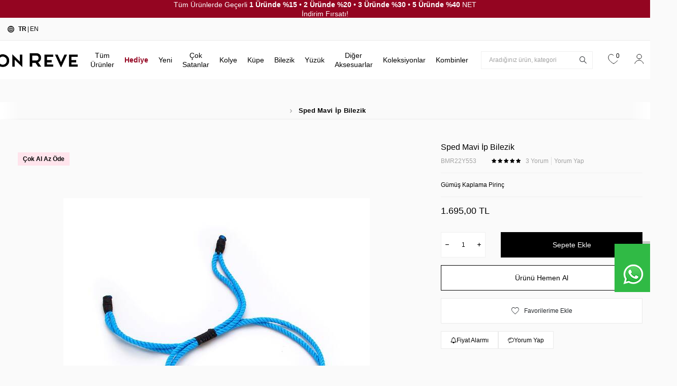

--- FILE ---
content_type: text/html; charset=UTF-8
request_url: https://www.shopmonreve.com/sped-mavi-ip-bilezik
body_size: 31133
content:
<!DOCTYPE html>
<html lang="tr-TR" >
<head>
<meta charset="utf-8" />
<title>Sped Mavi İp Bilezik | Mon Reve</title>
<meta name="description" content="koleksiyon kategorisinde yer alan Sped Mavi İp Bilezik Mon Reve'de. Hemen tıklayın ve güvenle sipariş verin. Eşsiz tasarımları keşfedin." />
<meta name="copyright" content="T-Soft E-Ticaret Sistemleri" />
<script>window['PRODUCT_DATA'] = [];</script>
<meta name="robots" content="index,follow" /><link rel="canonical" href="https://www.shopmonreve.com/sped-mavi-ip-bilezik" /><link rel="alternate" hreflang="x-default" href="https://www.shopmonreve.com/sped-mavi-ip-bilezik" />
<link rel="alternate" hreflang="tr" href="https://www.shopmonreve.com/sped-mavi-ip-bilezik" />
<meta property="og:image" content="https://www.shopmonreve.com/sped-mavi-ip-bilezik-19788-16-O.jpg"/>
                <meta property="og:image:width" content="300" />
                <meta property="og:image:height" content="300" />
                <meta property="og:type" content="product" />
                <meta property="og:title" content="Sped Mavi İp Bilezik | Mon Reve" />
                <meta property="og:description" content="koleksiyon kategorisinde yer alan Sped Mavi İp Bilezik Mon Reve'de. Hemen tıklayın ve güvenle sipariş verin. Eşsiz tasarımları keşfedin." />
                <meta property="product:availability" content="in stock" />
                <meta property="og:url" content="https://www.shopmonreve.com/sped-mavi-ip-bilezik" />
                <meta property="og:site_name" content="https://www.shopmonreve.com/" />
                <meta name="twitter:card" content="summary" />
                <meta name="twitter:title" content="Sped Mavi İp Bilezik | Mon Reve" />
                <meta name="twitter:description" content="koleksiyon kategorisinde yer alan Sped Mavi İp Bilezik Mon Reve'de. Hemen tıklayın ve güvenle sipariş verin. Eşsiz tasarımları keşfedin." />
                <meta name="twitter:image" content="https://www.shopmonreve.com/sped-mavi-ip-bilezik-19788-16-O.jpg" /><script src="https://accounts.google.com/gsi/client" async defer></script>
<script>const GOOGLE_CLIENT_ID = "731277003216-ac5h62msrlkic41nhj6j6fhgucn97v9b.apps.googleusercontent.com";</script>
            <script>
                const E_EXPORT_ACTIVE = 1;
                const CART_DROPDOWN_LIST = false;
                const ENDPOINT_PREFIX = '';
                const ENDPOINT_ALLOWED_KEYS = [];
                const SETTINGS = {"KVKK_REQUIRED":1,"NEGATIVE_STOCK":"0","DYNAMIC_LOADING_SHOW_BUTTON":0,"IS_COMMENT_RATE_ACTIVE":1};
                try {
                    var PAGE_TYPE = 'product';
                    var PAGE_ID = 3;
                    var ON_PAGE_READY = [];
                    var THEME_VERSION = 'v5';
                    var THEME_FOLDER = 'v5-shopmonreve';
                    var MEMBER_INFO = {"ID":0,"CODE":"","FIRST_NAME":"","BIRTH_DATE":"","GENDER":"","LAST_NAME":"","MAIL":"","MAIL_HASH":"","PHONE":"","PHONE_HASH":"","PHONE_HASH_SHA":"","GROUP":0,"TRANSACTION_COUNT":0,"REPRESENTATIVE":"","KVKK":-1,"COUNTRY":"TR","E_COUNTRY":"TR"};
                    var IS_VENDOR = 0;
                    var MOBILE_ACTIVE = false;
                    var CART_COUNT = '0';
                    var CART_TOTAL = '0,00';
                    var SESS_ID = '76956029a961dc880b5be5671b20c242';
                    var LANGUAGE = 'tr';
                    var CURRENCY = 'TL';
                    var SEP_DEC = ',';
                    var SEP_THO = '.';
                    var DECIMAL_LENGTH = 2;  
                    var SERVICE_INFO = null;
                    var CART_CSRF_TOKEN = '5864f02e561328c94080fa16954ba395dedc62c76f5f6827493aed4c3b387ea6';
                    var CSRF_TOKEN = 'r+JGcVreuH9+qH+ENeJphVJGCwMjORtIWI+MybKdpjE=';
                    
                }
                catch(err) { }
            </script>
            <!--cache--><link rel="preload" as="font" href="/theme/v5/css/fonts/tsoft-icon.woff2?v=1" type="font/woff2" crossorigin>
<link rel="preconnect" href="https://fonts.gstatic.com" crossorigin>
<link rel="preload" as="style" href="https://fonts.googleapis.com/css?family=Playfair Display:regular,700italic,900,italic,500,500italic,800italic,600,700,800,600italic,900italic&display=swap">
<link rel="stylesheet" href="https://fonts.googleapis.com/css?family=Playfair Display:regular,700italic,900,italic,500,500italic,800italic,600,700,800,600italic,900italic&display=swap" media="print" onload="this.media='all'">
<noscript>
<link rel="stylesheet" href="https://fonts.googleapis.com/css?family=Playfair Display:regular,700italic,900,italic,500,500italic,800italic,600,700,800,600italic,900italic&display=swap">
</noscript>
<link type="text/css" rel="stylesheet" href="/theme/v5/css/tsoft-icon.css?v=1768912796">
<link type="text/css" rel="stylesheet" href="/theme/v5/css/nouislider.min.css?v=1768912796">
<link type="text/css" rel="stylesheet" href="/theme/v5/css/lightgallery.min.css?v=1768912796">
<link type="text/css" rel="stylesheet" href="/theme/v5/css/swiper.min.css?v=1768912796">
<link type="text/css" rel="stylesheet" href="/theme/v5/css/flatpickr.min.css?v=1768912796">
<link type="text/css" rel="stylesheet" href="/theme/v5/css/skeleton.css?v=1768912796">
<link type="text/css" rel="stylesheet" href="/srv/compressed/load/v5/css/tr/3/0.css?v=1768912796&isTablet=0&isMobile=1&userType=Ziyaretci">
<link rel="shortcut icon" href="/Data/EditorFiles/sh-files/mcith/favicon.ico">
<meta name="viewport" content="width=device-width, initial-scale=1">
<script>
if (navigator.userAgent.indexOf('iPhone') > -1 || PAGE_ID == 91) {
document.querySelector("[name=viewport]").setAttribute('content', 'width=device-width, initial-scale=1, maximum-scale=1');
}
</script>
<script src="/theme/v5/js/callbacks.js?v=1768912796"></script>
<script src="/js/tsoftapps/v5/header.js?v=1768912796"></script>
<link rel="preconnect" href="https://fonts.gstatic.com">
<link href="https://fonts.googleapis.com/css2?family=Nunito:wght@300;400;600;700&display=swap" rel="stylesheet">
<link href="https://fonts.googleapis.com/css2?family=Open+Sans:wght@300;400;600;700&display=swap" rel="stylesheet">
<link rel="stylesheet" property="stylesheet" type="text/css" href="/theme/v4-shopmonreve/js/swiper.css"/>
<script type="text/javascript" src="/theme/v4-shopmonreve/js/swiper.js"></script>
<link rel="stylesheet" href="https://pro.fontawesome.com/releases/v5.10.0/css/all.css"><!-- Google Tag Manager -->
<script>(function(w,d,s,l,i){w[l]=w[l]||[];w[l].push({'gtm.start':
new Date().getTime(),event:'gtm.js'});var f=d.getElementsByTagName(s)[0],
j=d.createElement(s),dl=l!='dataLayer'?'&l='+l:'';j.async=true;j.src=
'https://www.googletagmanager.com/gtm.js?id='+i+dl;f.parentNode.insertBefore(j,f);
})(window,document,'script','dataLayer','GTM-K66398L');</script>
<!-- End Google Tag Manager --><script type="text/javascript" src="//ccdn.mobildev.in/d2aff63bb505464a9011331cf673df3a.js" data-token="XieFb8OZ2VbU055v47ln" charset="UTF-8"></script><script>
var Mobildev = {
endpoint: '/Diger/Apps/Mobildev.php',
data: [],
message: {},
type: 'double',
theme_version: typeof THEME_VERSION !== 'undefined' ? THEME_VERSION : 'v4',
load: function(){
var _this = this;
var cb = '';
var cb2 = '';
if(this.theme_version === 'v5'){
cb = callbacks.customer.other;
cb2 = callbacks.customer.subscribe;
}else{
cb = TSOFT_APPS.other.register;
cb2 = TSOFT_APPS.other.subscribe;
}
cb.push(async function(form, result){
_this.data = form;
if(result.status === 1){
_this.validation();
}else if(result.status === 5 || PAGE_ID == 10){
_this.register();
}
});
cb2.push(async function(result){
_this.subscribe(result);
});
},
register: async function(){
var _this = this;
let response = await this.request('register');
if (this.type === 'single'){
await Mobildev.validation();
return;
}
let html = '';
if(response.success && response.validation){
let text1 = 'Lütfen cep telefonunuza gelen sms onay kodunuzu giriniz.';
let text2 = 'SMS Onay Kodu';
let text3= 'Gönder';
if (LANGUAGE !== 'tr') {
text1 = 'Please enter the sms verification code sent to your mobile phone.';
text2 = 'SMS Verification Code';
text3 = 'Send';
}
this.data.append('data_id', response.data);
html = '<p>'+text1+'</p>';
html += '<p><input style="-webkit-appearance: none;border: 1px solid #ccc;padding: 5px 10px;border-radius: 3px;float: left;" placeholder="'+text2+'" type="number" id="mobildev_sms_code">';
html += '<button style="padding: 5px 10px;border: 1px solid #43b54c;float: left;margin: 0px 5px;color: white;background-color: #43b54c;border-radius: 3px;" type="button" onclick="Mobildev.validation()">'+text3+'</button></p>';
}else if(response.success && !response.validation){
return _this.reSubmitForm();
}else if(typeof response.message !== 'undefined'){
html = response.message;
}
if(html !== ''){
if(this.theme_version === 'v5'){
this.message = function(){
T.modal({
id: 'mobildev_sms_popup',
html: html,
width: '300px',
close: true
});
};
this.message();
}else{
this.message = new Message({
html: html,
width:300,
close: true
});
this.message.show();
}
}
},
subscribe: async function(result){
let response = await this.request('subscribe', {email: result.email});
if(!response.success){
console.log(response.message);
}
},
validation: async function(){
var _this = this;
let code = '';
if (this.type === 'double'){
code = document.getElementById('mobildev_sms_code').value
}else{
_this.reSubmitForm();
return;
}
this.data.append('code', code);
let response = await this.request('validation');
if(response.success){
_this.reSubmitForm();
}else{
if(this.theme_version === 'v5'){
T.modal({
id: 'mobildev_error_popup',
html: response.message,
width: '300px',
close: true,
closingCallback:function(){
_this.message();
}
});
}else{
let err = new Message({
html: response.message,
width:300,
close: true,
closingCallback: function(){
_this.message.show();
}
});
err.show();
}
}
},
request: async function(action = null, _data = null){
var object = {};
if (_data !== null){
object = _data;
}else{
this.data.forEach(function(value, key){
object[key] = value;
});
}
if(action !== null){
object.action = action;
}
let data = JSON.stringify(object);
let response = await fetch(this.endpoint, {
method: 'POST',
body: data
});
return await response.json();
},
reSubmitForm: async function(){
if(this.theme_version === 'v5'){
if(typeof T.modal.close == 'function'){
T.modal.close();
}
document.querySelector('[id*="register-form-btn-"]').click();
}else{
if(typeof this.message.close == 'function'){
this.message.close();
}
document.getElementById('uye-kayit-btn').click();
}
}
};
document.addEventListener('DOMContentLoaded', function(){
setTimeout(function(){
Mobildev.load();
}, 1000);
});
</script><script>
if(typeof window.FB_EVENT_ID == 'undefined'){
window.FB_EVENT_ID = "fb_" + new Date().getTime();
}
</script>
<!-- Hotjar Tracking Code -->
<script>
(function(h,o,t,j,a,r){
h.hj=h.hj||function(){(h.hj.q=h.hj.q||[]).push(arguments)};
h._hjSettings={hjid:5034457,hjsv:6};
a=o.getElementsByTagName('head')[0];
r=o.createElement('script');r.async=1;
r.src=t+h._hjSettings.hjid+j+h._hjSettings.hjsv;
a.appendChild(r);
})(window,document,'https://static.hotjar.com/c/hotjar-','.js?sv=');
</script>
<style>
#professional-whatsapp-passive{
width: 50px !important;
margin-top: 110px !important;
font-size: 0px !important;
margin-top: 250px !important;
}
</style>
<meta name="theme-color" content="#ffb8b8">
<meta name="apple-mobile-web-app-status-bar-style" content="#ffb8b8">
<meta name="msapplication-navbutton-color" content="#ffb8b8"><!-- T-Soft Apps - V5 - Facebook Dönüşümler API - Tracking Code Head Start -->
<script>
if(typeof window.FB_EVENT_ID == 'undefined'){
window.FB_EVENT_ID = "fb_" + new Date().getTime();
}
</script>
<!-- T-Soft Apps - V5 - Facebook Dönüşümler API - Tracking Code Head End --><meta name="google-site-verification" content="jP5K0NZ9R6Fo4Cf7LxdfOZv1n5sJLUO8gLZ9qVzdj2A" /><script type="text/javascript">
function detectmobWP() {
if (navigator.userAgent.match(/Android/i)
|| navigator.userAgent.match(/webOS/i)
|| navigator.userAgent.match(/iPhone/i)
|| navigator.userAgent.match(/iPad/i)
|| navigator.userAgent.match(/iPod/i)
|| navigator.userAgent.match(/BlackBerry/i)
|| navigator.userAgent.match(/Windows Phone/i)
) {
return true;
} else {
return false;
}
}
document.addEventListener('DOMContentLoaded', () => {
// LANGUAGE SETTINGS
var language_content = JSON.parse('{"phone_number":{"tr":"905395979939","en":"905395979939"},"static_message":{"tr":"Merhaba","en":"Hi"},"banner_title":{"tr":"Whatsapp Destek Hattı","en":"Whatsapp Support Line"},"banner_message":{"tr":"İletişime geçmek için hemen tıklayınız","en":"Click now to contact"},"button_text":{"tr":"Tıklayınız","en":"Click Here"}}');
var current_lang = window.LANGUAGE;
var phone_number = '905395979939';
if (typeof language_content.phone_number[current_lang] != 'undefined' && language_content.phone_number[current_lang] != "") {
phone_number = language_content.phone_number[current_lang];
}
var url = "https://api.whatsapp.com/send?phone=" + phone_number + "&text=";
var banner_title = 'Whatsapp Destek Hattı';
if (typeof language_content.banner_title[current_lang] != 'undefined' && language_content.banner_title[current_lang] != "") {
banner_title = language_content.banner_title[current_lang];
}
document.querySelector('#professional-whatsapp-passive.wp-app').innerHTML = banner_title;
var banner_message = 'İletişime geçmek için hemen tıklayınız';
if (typeof language_content.banner_message[current_lang] != 'undefined' && language_content.banner_message[current_lang] != "") {
banner_message = language_content.banner_message[current_lang];
}
document.querySelector('#whatsapp-text.wp-app').innerHTML = banner_message;
var static_message = 'Merhaba';
if (typeof language_content.static_message[current_lang] != 'undefined' && language_content.static_message[current_lang] != "") {
static_message = language_content.static_message[current_lang];
}
url += static_message;
document.querySelector("#whatsapp-link.wp-app").href = url;
var button_text = 'Tıklayınız';
if (typeof language_content.button_text[current_lang] != 'undefined' && language_content.button_text[current_lang] != "") {
button_text = language_content.button_text[current_lang];
}
document.querySelector('#whatsapp-link.wp-app').innerHTML = button_text;
// LANGUAGE SETTINGS END
if (detectmobWP() == false) {
document.querySelector('#whatsapp-link').href = document.querySelector('#whatsapp-link').href.replace('api', 'web')
}
show('#professional-whatsapp-passive');
hide('#professional-whatsapp-active');
document.querySelector('#professional-whatsapp-passive').addEventListener('click', function () {
show('#professional-whatsapp-active');
addClass('#whatsapp-wrap','active');
});
document.querySelector('#whatsapp-close').addEventListener('click', function () {
show('#professional-whatsapp-passive');
hide('#professional-whatsapp-active');
removeClass('#whatsapp-wrap','active');
});
if (PAGE_TYPE === 'product') {
var str = document.getElementById('whatsapp-link').href;
str = str.substr(0, str.indexOf('text=') + 5);
document.getElementById('whatsapp-link').href = str + location.href;
}
function show(el){
document.querySelector(el).style.display = "block";
}
function hide(el){
document.querySelector(el).style.display = "none";
}
function addClass(el,class_name){
document.querySelector(el).classList.add(class_name)
}
function removeClass(el,class_name){
document.querySelector(el).classList.remove(class_name)
}
});
</script>
<style type="text/css">
#whatsapp-wrap {
position: fixed;
top: calc(50% - 200px);
right: 0;
overflow: visible;
z-index: 10000;
}
#professional-whatsapp-passive {
position: absolute;
top: 0;
right: 0;
width: 300px;
height: 70px;
line-height: 70px;
font-size: 17px;
color: #fff;
padding-right: 15px;
padding-left: 80px;
background: #30ba45;
box-shadow: 5px 5px 0px 0 rgba(0, 0, 0, .2);
-webkit-transition-duration: .5s;
-ms-transition-duration: .5s;
transition-duration: .5s;
-webkit-transform-origin: right bottom;
-ms-transform-origin: right bottom;
transform-origin: right bottom;
-webkit-transform: rotate(-90deg);
-ms-transform: rotate(-90deg);
transform: rotate(-90deg);
cursor: pointer;
direction: ltr;
z-index: 33;
}
#professional-whatsapp-passive:before {
content: '';
position: absolute;
top: 0;
left: 0;
width: 70px;
height: 70px;
background: url('https://storage.tsoftapps.com/uploads/images/aYtVEC5C3oxz3SdGErWZg3nb5uJCIR9opf7OiiU3.png') no-repeat 17px center;
-webkit-transform: rotate(90deg);
-ms-transform: rotate(90deg);
transform: rotate(90deg);
}
#whatsapp-wrap.active #professional-whatsapp-passive {
right: -290px;
}
#professional-whatsapp-active {
display: none;
position: absolute;
top: 65px;
right: 0px;
width: 250px;
height: 290px;
text-align: center;
background: #30ba45;
box-shadow: 5px 5px 0px 0 rgba(0, 0, 0, .2);
}
#whatsapp-wrap.active #professional-whatsapp-active {
right: 0;
}
#whatsapp-close {
float: left;
width: 100%;
padding: 10px 15px;
box-sizing: border-box;
color: #fff;
text-align: left;
cursor: pointer;
}
#whatsapp-text {
float: left;
width: 100%;
font-size: 21px;
color: #fff;
text-transform: capitalize;
padding-top: 80px;
background: url('https://storage.tsoftapps.com/uploads/images/Be2a4TY06ibH3Zv5aft1UXr7dxREx7mte7GJAO5d.png') no-repeat center 0;
margin: 20px 0 30px;
}
#whatsapp-link {
display: inline-block;
width: 150px;
line-height: 35px;
font-size: 21px;
color: #fff;
border: 2px solid #fff;
border-radius: 2px;
}
@media screen and (max-width: 769px) {
#whatsapp-wrap {
top: calc(50% - 150px);
}
#professional-whatsapp-passive {
width: 0;
height: 40px;
line-height: 40px;
padding-right: 0;
padding-left: 40px;
overflow: hidden;
}
#professional-whatsapp-passive:before {
width: 40px;
height: 40px;
background-size: 50%;
background-position: 10px center;
}
#professional-whatsapp-active {
top: 40px;
height: 250px;
}
#whatsapp-text {
line-height: 22px;
font-size: 18px;
padding-top: 70px;
margin: 10px 0 20px;
}
}
</style>
<span id='whatsapp-wrap'>
<span class="ease wp-app" id='professional-whatsapp-passive'></span>
<span class="ease wp-app" id='professional-whatsapp-active'>
<span id='whatsapp-close'>x</span>
<span id='whatsapp-text' class="wp-app"></span>
<a target='_blank' href="" id="whatsapp-link" class="wp-app"></a>
</span>
</span><script>
!(function (w, d, t) {
w.TiktokAnalyticsObject = t;
var ttq = (w[t] = w[t] || []);
(ttq.methods = ["page","track","identify","instances","debug","on","off","once","ready","alias","group","enableCookie","disableCookie",]),
(ttq.setAndDefer = function (t, e) {
t[e] = function () {
t.push([e].concat(Array.prototype.slice.call(arguments, 0)));
};
});
for (var i = 0; i < ttq.methods.length; i++)
ttq.setAndDefer(ttq, ttq.methods[i]);
(ttq.instance = function (t) {
for (var e = ttq._i[t] || [], n = 0; n < ttq.methods.length; n++)
ttq.setAndDefer(e, ttq.methods[n]);
return e;
}),
(ttq.load = function (e, n) {
var i = "https://analytics.tiktok.com/i18n/pixel/events.js";
(ttq._i = ttq._i || {}),
(ttq._i[e] = []),
(ttq._i[e]._u = i),
(ttq._t = ttq._t || {}),
(ttq._t[e] = +new Date()),
(ttq._o = ttq._o || {}),
(ttq._o[e] = n || {});
var o = document.createElement("script");
(o.type = "text/javascript"),
(o.async = !0),
(o.src = i + "?sdkid=" + e + "&lib=" + t);
var a = document.getElementsByTagName("script")[0];
a.parentNode.insertBefore(o, a);
});
ttq.load("CQOTRV3C77U3Q8QKM6U0");
ttq.track("Browse");
})(window, document, "ttq");
</script>
<!-- T-Soft Apps - Google GTAG - Tracking Code Start -->
<script async src="https://www.googletagmanager.com/gtag/js?id=G-SJPPJL1PLH"></script>
<script>
function gtag() {
dataLayer.push(arguments);
}
</script>
<!-- T-Soft Apps - Google GTAG - Tracking Code End -->
</head>
<body><script>
var IDNumberApp = {
run: function () {
if (window.LANGUAGE === "tr") {
return false;
}
var loop = setInterval(function () {
var form = document.getElementById('invoiceForm');
var input = document.getElementById('nationality');
var showId = document.querySelector('.showIdentification');
var showId2 = document.getElementById('alan_tckimlikno');
var inputParent = document.querySelector('.showNationality');
console.log(form ? 1 : 0);
console.log(input ? 1 : 0);
if (form && input) {
if (!input.checked) {
showId.style.display = 'none';
showId2.style.display = 'none';
input.click();
inputParent.style.display = 'none';
} else {
if (getComputedStyle(showId).display != 'none') {
showId.style.display = 'none';
inputParent.style.display = 'none';
}
if (getComputedStyle(showId2).display != 'none') {
showId2.style.display = 'none';
inputParent.style.display = 'none';
}
clearInterval(loop);
}
}
}, 500);
}
};
document.addEventListener("DOMContentLoaded", function () {
window.addressCallback = function () {
IDNumberApp.run();
};
document.addEventListener("click", function (event) {
if (event.target.classList.contains("popupWin")) {
IDNumberApp.run();
}
});
});
</script>
<!-- Google Tag Manager (noscript) -->
<noscript><iframe src="https://www.googletagmanager.com/ns.html?id=GTM-K66398L"
height="0" width="0" style="display:none;visibility:hidden"></iframe></noscript>
<!-- End Google Tag Manager (noscript) -->
<input type="hidden" id="cookie-law" value="0">
<div class="w-100 d-flex flex-wrap ">
<div class=" col-12 col-sm-12 col-md-12 col-lg-12 col-xl-12 col-xxl-12 column-254  "><div class="row">
<div id="relation|309" data-id="309" class="relArea col-12 v5-shopmonreve  folder-slider tpl-user_header-top-slider "><div class="row"> <div class="w-100 slider-container bg-custom-color">
<div class="w-100 h-100 d-flex justify-content-center align-items-center">
<div class="col-12 col-md-6">
<div class="w-100 position-relative slider-block-wrapper">
<div id="slider-block-309" class="swiper-container">
<div class="swiper-wrapper">
<div class="swiper-slide">
<a id="slider-3091"
class="w-100 h-100 d-block text-center"
aria-label="Tüm Ürünlerde Geçerli <strong>1 Üründe %15</strong> • <strong>2 Üründe %20</strong> • <strong>3 Üründe %30</strong> • <strong>5 Üründe %40</strong> NET İndirim Fırsatı!">
<div class="text-content text-white">
Tüm Ürünlerde Geçerli <strong>1 Üründe %15</strong> • <strong>2 Üründe %20</strong> • <strong>3 Üründe %30</strong> • <strong>5 Üründe %40</strong> NET İndirim Fırsatı!
</div>
</a>
</div>
</div>
</div>
</div>
</div>
</div>
</div>
</div></div><div id="relation|328" data-id="328" class="relArea col-12 v5-shopmonreve  folder-header tpl-user_default "><div class="row">
<header class="container-fluid">
<div class="row">
<div id="header-top" class="w-100 d-none d-lg-block border-bottom border-light">
<div class="container">
<div class="row justify-content-end">
<div class="col-auto">
<ul class="list-style-none d-flex align-items-center gap-2 ht-menu">
<li class="d-flex align-items-center ht-menu-language">
<i class="ti-globe"></i>
<a href="javascript:void(0)" class="d-flex ht-menu-item fw-bold" data-language="tr" data-toggle="language">
TR
</a>
<span>|</span> <a href="javascript:void(0)" class="d-flex ht-menu-item " data-language="en" data-toggle="language">
EN
</a>
</li>
</ul>
</div>
</div>
</div>
</div>
<div id="header-middle" class="w-100">
<div id="header-sticky" class="w-100" data-toggle="sticky" data-parent="#header-middle" data-class="header-sticky" data-scroll="180" data-direction="true" >
<div id="header-main" class="w-100 bg-white">
<div class="container-fluid">
<div class="row flex-nowrap justify-content-lg-center align-items-center position-relative">
<div class="col-auto d-lg-none">
<a href="#mobile-menu-328" data-toggle="drawer" class="header-mobile-menu-btn" aria-label="Menü">
<i class="ti-menu"></i>
</a>
</div>
<div class="col-auto d-flex">
<a href="https://www.shopmonreve.com/" id="logo" aria-label="logo">
<p><img src="/Data/EditorFiles/ARAYUZ/logo.png" alt="logo.png (8 KB)" width="455" height="92" /></p>
</a>
</div>
<div class="col col-xl-auto px-0">
<nav id="main-menu" class="px-0 d-none d-lg-block bg-white">
<ul class="d-flex menu menu-328">
<li>
<a id="menu-76328" href="https://www.shopmonreve.com/shop" target="" class="d-flex px-10px align-items-center w-100 text-center menu-first-title " title="Tüm Ürünler">
Tüm Ürünler
</a>
</li>
<li>
<a id="menu-75328" href="https://www.shopmonreve.com/monreve-hediye-rehberi" target="" class="d-flex px-10px align-items-center w-100 text-center menu-first-title indirim-menu" title="Hediye">
Hediye
</a>
</li>
<li>
<a id="menu-80328" href="https://www.shopmonreve.com/yeni-gelenler" target="" class="d-flex px-10px align-items-center w-100 text-center menu-first-title " title="Yeni">
Yeni
</a>
</li>
<li>
<a id="menu-70328" href="https://www.shopmonreve.com/en-cok-satanlar" target="" class="d-flex px-10px align-items-center w-100 text-center menu-first-title " title="Çok Satanlar">
Çok Satanlar
</a>
</li>
<li>
<a id="menu-67328" href="https://www.shopmonreve.com/kolye-modelleri" target="" class="d-flex px-10px align-items-center w-100 text-center menu-first-title " title="Kolye">
Kolye
</a>
<div class="w-100 px-5 menu-container fade-in">
<div class="row align-items-center">
<div class="col-7 d-flex flex-wrap">
<div class="col-3">
<a id="menu-715328" href="https://www.shopmonreve.com/en-cok-satan-kolye" target="" class="menu-title d-inline-flex align-items-center menu-second-title " title="En Çok Satan Kolye">En Çok Satan Kolye</a>
</div>
<div class="col-3">
<a id="menu-299328" href="https://www.shopmonreve.com/zincir-kolye-modelleri" target="" class="menu-title d-inline-flex align-items-center menu-second-title " title="Zincir Kolye">Zincir Kolye</a>
</div>
<div class="col-3">
<a id="menu-561328" href="https://www.shopmonreve.com/abiye-kolye" target="" class="menu-title d-inline-flex align-items-center menu-second-title " title="Abiye Kolye">Abiye Kolye</a>
</div>
<div class="col-3">
<a id="menu-300328" href="https://www.shopmonreve.com/nazar-boncuklu-kolye" target="" class="menu-title d-inline-flex align-items-center menu-second-title " title="Göz Kolye">Göz Kolye</a>
</div>
<div class="col-3">
<a id="menu-304328" href="https://www.shopmonreve.com/charm-kolye" target="" class="menu-title d-inline-flex align-items-center menu-second-title " title="Charm Kolye">Charm Kolye</a>
</div>
<div class="col-3">
<a id="menu-302328" href="https://www.shopmonreve.com/dogal-tas-kolye" target="" class="menu-title d-inline-flex align-items-center menu-second-title " title="Doğaltaş Kolye">Doğaltaş Kolye</a>
</div>
<div class="col-3">
<a id="menu-298328" href="https://www.shopmonreve.com/inci-kolye-modelleri" target="" class="menu-title d-inline-flex align-items-center menu-second-title " title="İnci Kolye">İnci Kolye</a>
</div>
<div class="col-3">
<a id="menu-682328" href="https://www.shopmonreve.com/choker-kolye" target="" class="menu-title d-inline-flex align-items-center menu-second-title " title="Choker Kolye">Choker Kolye</a>
</div>
<div class="col-3">
<a id="menu-683328" href="https://www.shopmonreve.com/kalp-kolye" target="" class="menu-title d-inline-flex align-items-center menu-second-title " title="Kalp Kolye">Kalp Kolye</a>
</div>
<div class="col-3">
<a id="menu-684328" href="https://www.shopmonreve.com/gumus-kolye" target="" class="menu-title d-inline-flex align-items-center menu-second-title " title="Gümüş Kolye">Gümüş Kolye</a>
</div>
<div class="col-3">
<a id="menu-712328" href="https://www.shopmonreve.com/yonca-kolye" target="" class="menu-title d-inline-flex align-items-center menu-second-title " title="Yonca Kolye">Yonca Kolye</a>
</div>
</div>
<div class="col-5">
<div class="menu-img d-flex justify-content-end ml-auto">
<a href="https://www.shopmonreve.com/kolye-modelleri" class="d-flex align-items-center position-relative" title="Kolye">
<img src="/Data/EditorFiles/kategorigorsel/2024-1/tr/kolye.png" alt="Kolye">
</a>
</div>
</div>
</div>
</div>
<div class="menu-overlay position-fixed inset"></div>
</li>
<li>
<a id="menu-3328" href="https://www.shopmonreve.com/kupe-modelleri" target="" class="d-flex px-10px align-items-center w-100 text-center menu-first-title " title="Küpe">
Küpe
</a>
<div class="w-100 px-5 menu-container fade-in">
<div class="row align-items-center">
<div class="col-7 d-flex flex-wrap">
<div class="col-3">
<a id="menu-82328" href="https://www.shopmonreve.com/en-cok-tercih-edilen-kupeler" target="" class="menu-title d-inline-flex align-items-center menu-second-title " title="En Çok Satan Küpe">En Çok Satan Küpe</a>
</div>
<div class="col-3">
<a id="menu-9328" href="https://www.shopmonreve.com/inci-kupe-modelleri" target="" class="menu-title d-inline-flex align-items-center menu-second-title " title="İnci Küpe">İnci Küpe</a>
</div>
<div class="col-3">
<a id="menu-10328" href="https://www.shopmonreve.com/abiye-kupe" target="" class="menu-title d-inline-flex align-items-center menu-second-title " title="Abiye Küpe">Abiye Küpe</a>
</div>
<div class="col-3">
<a id="menu-11328" href="https://www.shopmonreve.com/dogal-tas-kupe-modelleri" target="" class="menu-title d-inline-flex align-items-center menu-second-title " title="Doğaltaş Küpe">Doğaltaş Küpe</a>
</div>
<div class="col-3">
<a id="menu-12328" href="https://www.shopmonreve.com/kikirdak-kupe-modelleri" target="" class="menu-title d-inline-flex align-items-center menu-second-title " title="Kıkırdak Küpe">Kıkırdak Küpe</a>
</div>
<div class="col-3">
<a id="menu-13328" href="https://www.shopmonreve.com/halka-kupe-modelleri" target="" class="menu-title d-inline-flex align-items-center menu-second-title " title="Halka Küpe">Halka Küpe</a>
</div>
<div class="col-3">
<a id="menu-14328" href="https://www.shopmonreve.com/nazar-boncuklu-kupe" target="" class="menu-title d-inline-flex align-items-center menu-second-title " title="Nazar Boncuklu Küpe">Nazar Boncuklu Küpe</a>
</div>
<div class="col-3">
<a id="menu-15328" href="https://www.shopmonreve.com/charm-kupe" target="" class="menu-title d-inline-flex align-items-center menu-second-title " title="Charm Küpe">Charm Küpe</a>
</div>
<div class="col-3">
<a id="menu-69328" href="https://www.shopmonreve.com/klipsli-kupe-modelleri" target="" class="menu-title d-inline-flex align-items-center menu-second-title " title="Klipsli Küpe">Klipsli Küpe</a>
</div>
<div class="col-3">
<a id="menu-78328" href="https://www.shopmonreve.com/gumus-kupe" target="" class="menu-title d-inline-flex align-items-center menu-second-title " title="Gümüş Küpe">Gümüş Küpe</a>
</div>
<div class="col-3">
<a id="menu-79328" href="https://www.shopmonreve.com/kalp-kupe" target="" class="menu-title d-inline-flex align-items-center menu-second-title " title="Kalp Küpe">Kalp Küpe</a>
</div>
<div class="col-3">
<a id="menu-81328" href="https://www.shopmonreve.com/yonca-kupe" target="" class="menu-title d-inline-flex align-items-center menu-second-title " title="Yonca Küpe">Yonca Küpe</a>
</div>
</div>
<div class="col-5">
<div class="menu-img d-flex justify-content-end ml-auto">
<a href="https://www.shopmonreve.com/kupe-modelleri" class="d-flex align-items-center position-relative" title="Küpe">
<img src="/Data/EditorFiles/kategorigorsel/2024-1/tr/kupe.png" alt="Küpe">
</a>
</div>
</div>
</div>
</div>
<div class="menu-overlay position-fixed inset"></div>
</li>
<li>
<a id="menu-68328" href="https://www.shopmonreve.com/bilezik-modelleri" target="" class="d-flex px-10px align-items-center w-100 text-center menu-first-title " title="Bilezik">
Bilezik
</a>
<div class="w-100 px-5 menu-container fade-in">
<div class="row align-items-center">
<div class="col-7 d-flex flex-wrap">
<div class="col-3">
<a id="menu-717328" href="https://www.shopmonreve.com/populer-kadin-bilezik-modelleri" target="" class="menu-title d-inline-flex align-items-center menu-second-title " title="En Çok Satan Bilezik">En Çok Satan Bilezik</a>
</div>
<div class="col-3">
<a id="menu-314328" href="https://www.shopmonreve.com/zincir-bileklik-modelleri" target="" class="menu-title d-inline-flex align-items-center menu-second-title " title="Zincir Bilezik">Zincir Bilezik</a>
</div>
<div class="col-3">
<a id="menu-315328" href="https://www.shopmonreve.com/nazar-boncuklu-bileklik" target="" class="menu-title d-inline-flex align-items-center menu-second-title " title="Göz Bilezik">Göz Bilezik</a>
</div>
<div class="col-3">
<a id="menu-650328" href="https://www.shopmonreve.com/abiye-bileklik-modelleri" target="" class="menu-title d-inline-flex align-items-center menu-second-title " title="Abiye Bilezik">Abiye Bilezik</a>
</div>
<div class="col-3">
<a id="menu-317328" href="https://www.shopmonreve.com/dogal-tas-bileklik" target="" class="menu-title d-inline-flex align-items-center menu-second-title " title="Doğaltaş Bilezik">Doğaltaş Bilezik</a>
</div>
<div class="col-3">
<a id="menu-321328" href="https://www.shopmonreve.com/charm-bileklik" target="" class="menu-title d-inline-flex align-items-center menu-second-title " title="Charm Bileklik">Charm Bileklik</a>
</div>
<div class="col-3">
<a id="menu-319328" href="https://www.shopmonreve.com/kelepce-bilezik" target="" class="menu-title d-inline-flex align-items-center menu-second-title " title="Kelepçe Bilezik">Kelepçe Bilezik</a>
</div>
<div class="col-3">
<a id="menu-313328" href="https://www.shopmonreve.com/inci-bileklik" target="" class="menu-title d-inline-flex align-items-center menu-second-title " title="İnci Bilezik">İnci Bilezik</a>
</div>
<div class="col-3">
<a id="menu-687328" href="https://www.shopmonreve.com/gumus-bilezik-modelleri" target="" class="menu-title d-inline-flex align-items-center menu-second-title " title="Gümüş Bilezik">Gümüş Bilezik</a>
</div>
<div class="col-3">
<a id="menu-688328" href="https://www.shopmonreve.com/kalp-bilezik" target="" class="menu-title d-inline-flex align-items-center menu-second-title " title="Kalp Bilezik">Kalp Bilezik</a>
</div>
<div class="col-3">
<a id="menu-704328" href="https://www.shopmonreve.com/erkek-bilezik-modelleri" target="" class="menu-title d-inline-flex align-items-center menu-second-title " title="Erkek Bilezik">Erkek Bilezik</a>
</div>
<div class="col-3">
<a id="menu-714328" href="https://www.shopmonreve.com/yonca-bilezik" target="" class="menu-title d-inline-flex align-items-center menu-second-title " title="Yonca Bilezik">Yonca Bilezik</a>
</div>
</div>
<div class="col-5">
<div class="menu-img d-flex justify-content-end ml-auto">
<a href="https://www.shopmonreve.com/bilezik-modelleri" class="d-flex align-items-center position-relative" title="Bilezik">
<img src="/Data/EditorFiles/kategorigorsel/2024-1/tr/bilezik.png" alt="Bilezik">
</a>
</div>
</div>
</div>
</div>
<div class="menu-overlay position-fixed inset"></div>
</li>
<li>
<a id="menu-5328" href="https://www.shopmonreve.com/yuzuk-modelleri" target="" class="d-flex px-10px align-items-center w-100 text-center menu-first-title " title="Yüzük">
Yüzük
</a>
</li>
<li>
<a id="menu-6328" href="https://www.shopmonreve.com/diger-aksesuarlar" target="" class="d-flex px-10px align-items-center w-100 text-center menu-first-title " title="Diğer Aksesuarlar">
Diğer Aksesuarlar
</a>
<div class="w-100 px-5 menu-container fade-in">
<div class="row align-items-center">
<div class="col-7 d-flex flex-wrap">
<div class="col-3">
<a id="menu-420328" href="https://www.shopmonreve.com/sahmeran" target="" class="menu-title d-inline-flex align-items-center menu-second-title " title="Şahmeran">Şahmeran</a>
</div>
<div class="col-3">
<a id="menu-281328" href="https://www.shopmonreve.com/hal-hal-modelleri" target="" class="menu-title d-inline-flex align-items-center menu-second-title " title="Halhal">Halhal</a>
</div>
<div class="col-3">
<a id="menu-427328" href="https://www.shopmonreve.com/vucut-aksesuari" target="" class="menu-title d-inline-flex align-items-center menu-second-title " title="Vücut Aksesuarı">Vücut Aksesuarı</a>
</div>
<div class="col-3">
<a id="menu-283328" href="https://www.shopmonreve.com/kadin-kemer" target="" class="menu-title d-inline-flex align-items-center menu-second-title " title="Kemer">Kemer</a>
</div>
<div class="col-3">
<a id="menu-440328" href="https://www.shopmonreve.com/bros" target="" class="menu-title d-inline-flex align-items-center menu-second-title " title="Broş">Broş</a>
</div>
<div class="col-3">
<a id="menu-285328" href="https://www.shopmonreve.com/bayan-canta-modelleri" target="" class="menu-title d-inline-flex align-items-center menu-second-title " title="Çanta">Çanta</a>
</div>
<div class="col-3">
<a id="menu-289328" href="https://www.shopmonreve.com/canta-aksesuarlari" target="" class="menu-title d-inline-flex align-items-center menu-second-title " title="Çanta Aksesuarları">Çanta Aksesuarları</a>
</div>
</div>
<div class="col-5">
<div class="menu-img d-flex justify-content-end ml-auto">
<a href="https://www.shopmonreve.com/diger-aksesuarlar" class="d-flex align-items-center position-relative" title="Diğer Aksesuarlar">
<img src="/Data/EditorFiles/websiterevizeler/tr/Diğer%20Aksesuarlar.jpg" alt="Diğer Aksesuarlar">
</a>
</div>
</div>
</div>
</div>
<div class="menu-overlay position-fixed inset"></div>
</li>
<li>
<a id="menu-7328" href="https://www.shopmonreve.com/koleksiyonlar" target="" class="d-flex px-10px align-items-center w-100 text-center menu-first-title " title="Koleksiyonlar">
Koleksiyonlar
</a>
<div class="w-100 px-5 menu-container fade-in">
<div class="row align-items-center">
<div class="col-7 d-flex flex-wrap">
<div class="col-3">
<a id="menu-751328" href="https://www.shopmonreve.com/2026kiskoleksiyonu" target="" class="menu-title d-inline-flex align-items-center menu-second-title " title="2026 Kış">2026 Kış</a>
<ul class="clearfix mb-1">
<li class="w-100">
<a id="menu-754328" href="https://www.shopmonreve.com/spirit-of-malachite-tr" target="" class="d-inline-flex align-items-center menu-third-title " title="Spirit of Malachite">
Spirit of Malachite
</a>
</li>
<li class="w-100">
<a id="menu-753328" href="https://www.shopmonreve.com/lumina-1755757474753" target="" class="d-inline-flex align-items-center menu-third-title " title="Lumina">
Lumina
</a>
</li>
<li class="w-100">
<a id="menu-752328" href="https://www.shopmonreve.com/lapis-wisdom-koleksiyonu" target="" class="d-inline-flex align-items-center menu-third-title " title="Lapis Wisdom">
Lapis Wisdom
</a>
</li>
</ul>
</div>
<div class="col-3">
<a id="menu-494328" href="https://www.shopmonreve.com/silver-line" target="" class="menu-title d-inline-flex align-items-center menu-second-title " title="Silver Line ">Silver Line </a>
<ul class="clearfix mb-1">
<li class="w-100">
<a id="menu-495328" href="https://www.shopmonreve.com/silver-line-kolye-modelleri" target="" class="d-inline-flex align-items-center menu-third-title " title="Kolye">
Kolye
</a>
</li>
<li class="w-100">
<a id="menu-496328" href="https://www.shopmonreve.com/silver-line-kupe-modelleri" target="" class="d-inline-flex align-items-center menu-third-title " title="Küpe">
Küpe
</a>
</li>
<li class="w-100">
<a id="menu-497328" href="https://www.shopmonreve.com/silver-line-bilezik-modelleri" target="" class="d-inline-flex align-items-center menu-third-title " title="Bilezik">
Bilezik
</a>
</li>
<li class="w-100">
<a id="menu-569328" href="https://www.shopmonreve.com/silver-line-yuzuk-modelleri" target="" class="d-inline-flex align-items-center menu-third-title " title="Yüzük">
Yüzük
</a>
</li>
<li class="w-100">
<a id="menu-671328" href="https://www.shopmonreve.com/silver-line-bros-modelleri" target="" class="d-inline-flex align-items-center menu-third-title " title="Broş">
Broş
</a>
</li>
</ul>
</div>
<div class="col-3">
<a id="menu-240328" href="https://www.shopmonreve.com/zamansiz-mon-reve" target="" class="menu-title d-inline-flex align-items-center menu-second-title " title="Mon Reve Zamansız">Mon Reve Zamansız</a>
<ul class="clearfix mb-1">
<li class="w-100">
<a id="menu-248328" href="https://www.shopmonreve.com/all-timers-kolye" target="" class="d-inline-flex align-items-center menu-third-title " title="Kolye">
Kolye
</a>
</li>
<li class="w-100">
<a id="menu-249328" href="https://www.shopmonreve.com/all-timers-kupe" target="" class="d-inline-flex align-items-center menu-third-title " title="Küpe">
Küpe
</a>
</li>
<li class="w-100">
<a id="menu-251328" href="https://www.shopmonreve.com/all-timers-bilezik" target="" class="d-inline-flex align-items-center menu-third-title " title="Bilezik">
Bilezik
</a>
</li>
<li class="w-100">
<a id="menu-253328" href="https://www.shopmonreve.com/all-timers-yuzuk" target="" class="d-inline-flex align-items-center menu-third-title " title="Yüzük">
Yüzük
</a>
</li>
</ul>
</div>
<div class="col-3">
<a id="menu-649328" href="https://www.shopmonreve.com/ozel-koleksiyonlar" target="" class="menu-title d-inline-flex align-items-center menu-second-title " title="Özel Koleksiyonlar">Özel Koleksiyonlar</a>
<ul class="clearfix mb-1">
<li class="w-100">
<a id="menu-697328" href="https://www.shopmonreve.com/the-chic-koleksiyonu" target="" class="d-inline-flex align-items-center menu-third-title " title="The Chic">
The Chic
</a>
</li>
<li class="w-100">
<a id="menu-663328" href="https://www.shopmonreve.com/mystic-luxury" target="" class="d-inline-flex align-items-center menu-third-title " title="Mystic Luxury">
Mystic Luxury
</a>
</li>
<li class="w-100">
<a id="menu-629328" href="https://www.shopmonreve.com/abiye-modeller" target="" class="d-inline-flex align-items-center menu-third-title " title="Abiye Modeller">
Abiye Modeller
</a>
</li>
<li class="w-100">
<a id="menu-581328" href="https://www.shopmonreve.com/evil-eye" target="" class="d-inline-flex align-items-center menu-third-title " title="Göz Modeller">
Göz Modeller
</a>
</li>
<li class="w-100">
<a id="menu-586328" href="https://www.shopmonreve.com/zincir-modeller" target="" class="d-inline-flex align-items-center menu-third-title " title="Zincir Modeller">
Zincir Modeller
</a>
</li>
<li class="w-100">
<a id="menu-514328" href="https://www.shopmonreve.com/dogal-tasli-modeller" target="" class="d-inline-flex align-items-center menu-third-title " title="Doğal Taşlı Modeller">
Doğal Taşlı Modeller
</a>
</li>
<li class="w-100">
<a id="menu-548328" href="https://www.shopmonreve.com/incili-modeller" target="" class="d-inline-flex align-items-center menu-third-title " title="İncili Modeller">
İncili Modeller
</a>
</li>
<li class="w-100">
<a id="menu-710328" href="https://www.shopmonreve.com/yonca-model-taki-fiyatlari" target="" class="d-inline-flex align-items-center menu-third-title " title="Yonca Modeller">
Yonca Modeller
</a>
</li>
<li class="w-100">
<a id="menu-711328" href="https://www.shopmonreve.com/kalp-taki-fiyatlari-ve-kalpli-taki-modelleri" target="" class="d-inline-flex align-items-center menu-third-title " title="Kalp Modeller">
Kalp Modeller
</a>
</li>
</ul>
</div>
</div>
<div class="col-5">
<div class="menu-img d-flex justify-content-end ml-auto">
<a href="https://www.shopmonreve.com/koleksiyonlar" class="d-flex align-items-center position-relative" title="Koleksiyonlar">
<img src="/Data/EditorFiles/kategorigorsel/2024-1/tr/koleksiyonlar.png" alt="Koleksiyonlar">
</a>
</div>
</div>
</div>
</div>
<div class="menu-overlay position-fixed inset"></div>
</li>
<li>
<a id="menu-72328" href="https://www.shopmonreve.com/betinanin-kombin-onerileri" target="" class="d-flex px-10px align-items-center w-100 text-center menu-first-title " title="Kombinler">
Kombinler
</a>
</li>
</ul>
</nav>
</div>
<div id="header-search" class="col-auto d-none d-lg-block">
<form action="/arama" method="get" autocomplete="off" id="search" class="w-100 position-relative">
<input id="live-search" type="search" name="q" placeholder="Aradığınız ürün, kategori veya markayı yazınız." class="form-control form-control-md" data-search="live-search" v-model="searchVal" data-licence="1">
<button type="submit" class="btn" id="live-search-btn"><i class="ti-search"></i></button>
<div class="bg-white border border-round search-form-list" id="dynamic-search-328" v-if="searchVal.length > 0 && data != ''" v-cloak>
<div class="w-100 p-1 d-flex flex-wrap dynamic-search">
<div class="col-12 col-sm dynamic-search-item p-1" v-if="data.products.length > 0">
<div class="block-title border-bottom border-light">Ürünler
</div>
<ul>
<li v-for="P in data.products">
<a :href="'/' + P.url">
<span class="search-image" v-if="P.image"><img :src="P.image" :alt="P.title"></span>
<span v-html="P.title"></span>
</a>
</li>
</ul>
</div>
<div class="col-12 col-sm dynamic-search-item p-1" v-if="data.categories.length > 0">
<div class="block-title border-bottom border-light">
Kategoriler</div>
<ul>
<li v-for="C in data.categories">
<a :href="'/' + C.url">
<span class="search-image" v-if="C.image"><img :src="C.image" :alt="C.title"></span>
<span v-html="C.title"></span>
</a>
</li>
</ul>
</div>
<div class="col-12 col-sm dynamic-search-item p-1" v-if="data.brands.length > 0">
<div class="block-title border-bottom border-light">Markalar
</div>
<ul>
<li v-for="B in data.brands">
<a :href="'/' + B.url">
<span class="search-image" v-if="B.image"><img :src="B.image" :alt="B.title"></span>
<span v-html="B.title"></span>
</a>
</li>
</ul>
</div>
<div class="col-12 col-sm dynamic-search-item p-1" v-if="data.combines.length > 0">
<div class="block-title border-bottom border-light">Kombinler
</div>
<ul>
<li v-for="C in data.combines">
<a :href="'/' + C.url">
<span class="search-image" v-if="C.image"><img :src="C.image" :alt="C.title"></span>
<span v-html="C.title"></span>
</a>
</li>
</ul>
</div>
<div class="dynamic-search-item p-1" v-if="data.products.length < 1 && data.categories.length < 1 && data.brands.length < 1 && data.combines.length < 1">
Sonuç bulunamadı.
</div>
</div>
</div>
</form>
</div>
<div id="hm-links" class="col-auto ml-auto ml-lg-0">
<div class="row justify-content-flex-end">
<div class="col-auto d-block d-lg-none">
<a class="hm-link search-open">
<i class="ti-search"></i>
</a>
</div>
<div class="search-overlay d-block d-lg-none"></div>
<div id="header-search" class="col-12 col-lg-6 p-lg-2 d-block d-lg-none header-search">
<form action="/arama" method="get" autocomplete="off" id="search" class="w-100 position-relative">
<input id="live-search" type="search" name="q" placeholder="Aradığınız ürün, kategori veya markayı yazınız." class="form-control form-control-md" data-search="live-search" v-model="searchVal" data-licence="1">
<button type="submit" class="btn btn-dark" id="live-search-btn">Ara</button>
<div class="p-1 pb-0 bg-white border border-round search-form-list" id="dynamic-search-328" v-if="searchVal.length > 0 && data != ''" v-cloak>
<div class="row dynamic-search">
<div class="col-12 col-sm dynamic-search-item mb-1" v-if="data.products.length > 0">
<div class="block-title border-bottom border-light">
Ürünler
</div>
<ul>
<li v-for="P in data.products">
<a :href="'/' + P.url">
<span class="search-image" v-if="P.image"><img :src="P.image" :alt="P.title"></span>
<span v-html="P.title"></span>
</a>
</li>
</ul>
</div>
<div class="col-12 col-sm dynamic-search-item mb-1" v-if="data.categories.length > 0">
<div class="block-title border-bottom border-light">
Kategoriler
</div>
<ul>
<li v-for="C in data.categories">
<a :href="'/' + C.url">
<span class="search-image" v-if="C.image"><img :src="C.image" :alt="C.title"></span>
<span v-html="C.title"></span>
</a>
</li>
</ul>
</div>
<div class="col-12 col-sm dynamic-search-item mb-1" v-if="data.brands.length > 0">
<div class="block-title border-bottom border-light">
Markalar</div>
<ul>
<li v-for="B in data.brands">
<a :href="'/' + B.url">
<span class="search-image" v-if="B.image"><img :src="B.image" :alt="B.title"></span>
<span v-html="B.title"></span>
</a>
</li>
</ul>
</div>
<div class="col-12 col-sm dynamic-search-item" v-if="data.combines.length > 0">
<div class="block-title border-bottom border-light">
Kombinler</div>
<ul>
<li v-for="C in data.combines">
<a :href="'/' + C.url">
<span class="search-image" v-if="C.image"><img :src="C.image" :alt="C.title"></span>
<span v-html="C.title"></span>
</a>
</li>
</ul>
</div>
<div class="dynamic-search-item px-1 mb-1" v-if="data.products.length < 1 && data.categories.length < 1 && data.brands.length < 1 && data.combines.length < 1">
Sonuç bulunamadı.
</div>
</div>
</div>
</form>
</div>
<div class="col-auto">
<a href="#header-member-panel-328" data-toggle="drawer" class="text-body hm-link" id="header-favourite-btn" aria-label="Favorilerim">
<div class="position-relative">
<img src="https://www.shopmonreve.com/theme/v5-shopmonreve/assets/icon/ti-heart-o.svg" alt="ti-heart-o">
<span class="tsoft-favourite-count customer-favorites-count badge position-absolute">0</span>
</div>
</a>
</div>
<div class="col-auto">
<a href="#header-member-panel-328" data-toggle="drawer" class="text-body hm-link" id="header-account" aria-label="Hesabım">
<img src="https://www.shopmonreve.com/theme/v5-shopmonreve/assets/icon/ti-user.svg" alt="ti-user">
</a>
</div>
<div class="col-auto position-relative">
<a href="#header-cart-panel-328" data-toggle="drawer" class="text-body hm-link" id="header-cart-btn" aria-label="Sepetim">
<div>
<span class="badge cart-soft-count position-absolute">0</span>
<img src="https://www.shopmonreve.com/theme/v5-shopmonreve/assets/icon/ti-basket.svg" alt="ti-basket">
</div>
</a>
</div>
</div>
</div>
</div>
</div>
</div>
</div>
</div>
</div>
</header>
<div data-rel="mobile-menu-328" class="drawer-overlay"></div>
<div id="mobile-menu-328" class="drawer-wrapper" data-display="overlay" data-position="left">
<div class="h-50px drawer-header bg-black">
<i class="ti-menu text-white mr-2 mr-md-1"></i>
<div class="drawer-title">
<span class="text-white">Menü</span>
</div>
<div class="drawer-close" id="mobile-menu-close">
<i class="ti-close"></i>
</div>
</div>
<nav class="w-100 px-1 mb-2 drawer-menu">
<ul class="w-100 clearfix">
<li class="w-100 border-bottom">
<a id="mobile-menu-76" href="https://www.shopmonreve.com/shop" target=""
class="d-flex align-items-center menu-item " title="Tüm Ürünler">
Tüm Ürünler
</a>
</li>
<li class="w-100 border-bottom">
<a id="mobile-menu-75" href="https://www.shopmonreve.com/monreve-hediye-rehberi" target=""
class="d-flex align-items-center menu-item indirim-menu" title="Hediye">
Hediye
</a>
</li>
<li class="w-100 border-bottom">
<a id="mobile-menu-80" href="https://www.shopmonreve.com/yeni-gelenler" target=""
class="d-flex align-items-center menu-item " title="Yeni">
Yeni
</a>
</li>
<li class="w-100 border-bottom">
<a id="mobile-menu-70" href="https://www.shopmonreve.com/en-cok-satanlar" target=""
class="d-flex align-items-center menu-item " title="Çok Satanlar">
Çok Satanlar
</a>
</li>
<li class="w-100 border-bottom">
<a href="#drawer-menu-67" id="mobile-menu-67" data-toggle="drawer"
class="d-flex align-items-center menu-item ">
Kolye
<span class="ml-auto">
<i class="ti-arrow-right"></i>
</span>
</a>
<div id="drawer-menu-67" data-display="overlay" data-position="left" class="drawer-wrapper">
<div class="w-100 mb-2">
<div class="d-flex align-items-center bg-black text-white px-1 mb-1 position-relative mobile-menu-title sub-drawer-close"
data-rel="drawer-menu-67">
<i class="ti-arrow-left text-white mr-2 mr-md-1 mr-lg-2"></i>
Kolye
<div class="drawer-close" id="mobile-menu-close">
<i class="ti-close text-white"></i>
</div>
</div>
<ul class="clearfix w-100 px-1">
<li class="w-100 border-bottom">
<a id="mobile-menu-715" href="https://www.shopmonreve.com/en-cok-satan-kolye" target=""
class="d-flex align-items-center sub-menu-item " title="En Çok Satan Kolye">
En Çok Satan Kolye
</a>
</li>
<li class="w-100 border-bottom">
<a id="mobile-menu-299" href="https://www.shopmonreve.com/zincir-kolye-modelleri" target=""
class="d-flex align-items-center sub-menu-item " title="Zincir Kolye">
Zincir Kolye
</a>
</li>
<li class="w-100 border-bottom">
<a id="mobile-menu-561" href="https://www.shopmonreve.com/abiye-kolye" target=""
class="d-flex align-items-center sub-menu-item " title="Abiye Kolye">
Abiye Kolye
</a>
</li>
<li class="w-100 border-bottom">
<a id="mobile-menu-300" href="https://www.shopmonreve.com/nazar-boncuklu-kolye" target=""
class="d-flex align-items-center sub-menu-item " title="Göz Kolye">
Göz Kolye
</a>
</li>
<li class="w-100 border-bottom">
<a id="mobile-menu-304" href="https://www.shopmonreve.com/charm-kolye" target=""
class="d-flex align-items-center sub-menu-item " title="Charm Kolye">
Charm Kolye
</a>
</li>
<li class="w-100 border-bottom">
<a id="mobile-menu-302" href="https://www.shopmonreve.com/dogal-tas-kolye" target=""
class="d-flex align-items-center sub-menu-item " title="Doğaltaş Kolye">
Doğaltaş Kolye
</a>
</li>
<li class="w-100 border-bottom">
<a id="mobile-menu-298" href="https://www.shopmonreve.com/inci-kolye-modelleri" target=""
class="d-flex align-items-center sub-menu-item " title="İnci Kolye">
İnci Kolye
</a>
</li>
<li class="w-100 border-bottom">
<a id="mobile-menu-682" href="https://www.shopmonreve.com/choker-kolye" target=""
class="d-flex align-items-center sub-menu-item " title="Choker Kolye">
Choker Kolye
</a>
</li>
<li class="w-100 border-bottom">
<a id="mobile-menu-683" href="https://www.shopmonreve.com/kalp-kolye" target=""
class="d-flex align-items-center sub-menu-item " title="Kalp Kolye">
Kalp Kolye
</a>
</li>
<li class="w-100 border-bottom">
<a id="mobile-menu-684" href="https://www.shopmonreve.com/gumus-kolye" target=""
class="d-flex align-items-center sub-menu-item " title="Gümüş Kolye">
Gümüş Kolye
</a>
</li>
<li class="w-100 border-bottom">
<a id="mobile-menu-712" href="https://www.shopmonreve.com/yonca-kolye" target=""
class="d-flex align-items-center sub-menu-item " title="Yonca Kolye">
Yonca Kolye
</a>
</li>
<li class="w-100 border-bottom">
<a id="mobile-all-menu-67" href="https://www.shopmonreve.com/kolye-modelleri"
class="d-flex align-items-center text-primary sub-menu-item"
title="Tümünü Gör">Tümünü Gör</a>
</li>
</ul>
</div>
</div>
</li>
<li class="w-100 border-bottom">
<a href="#drawer-menu-3" id="mobile-menu-3" data-toggle="drawer"
class="d-flex align-items-center menu-item ">
Küpe
<span class="ml-auto">
<i class="ti-arrow-right"></i>
</span>
</a>
<div id="drawer-menu-3" data-display="overlay" data-position="left" class="drawer-wrapper">
<div class="w-100 mb-2">
<div class="d-flex align-items-center bg-black text-white px-1 mb-1 position-relative mobile-menu-title sub-drawer-close"
data-rel="drawer-menu-3">
<i class="ti-arrow-left text-white mr-2 mr-md-1 mr-lg-2"></i>
Küpe
<div class="drawer-close" id="mobile-menu-close">
<i class="ti-close text-white"></i>
</div>
</div>
<ul class="clearfix w-100 px-1">
<li class="w-100 border-bottom">
<a id="mobile-menu-82" href="https://www.shopmonreve.com/en-cok-tercih-edilen-kupeler" target=""
class="d-flex align-items-center sub-menu-item " title="En Çok Satan Küpe">
En Çok Satan Küpe
</a>
</li>
<li class="w-100 border-bottom">
<a id="mobile-menu-9" href="https://www.shopmonreve.com/inci-kupe-modelleri" target=""
class="d-flex align-items-center sub-menu-item " title="İnci Küpe">
İnci Küpe
</a>
</li>
<li class="w-100 border-bottom">
<a id="mobile-menu-10" href="https://www.shopmonreve.com/abiye-kupe" target=""
class="d-flex align-items-center sub-menu-item " title="Abiye Küpe">
Abiye Küpe
</a>
</li>
<li class="w-100 border-bottom">
<a id="mobile-menu-11" href="https://www.shopmonreve.com/dogal-tas-kupe-modelleri" target=""
class="d-flex align-items-center sub-menu-item " title="Doğaltaş Küpe">
Doğaltaş Küpe
</a>
</li>
<li class="w-100 border-bottom">
<a id="mobile-menu-12" href="https://www.shopmonreve.com/kikirdak-kupe-modelleri" target=""
class="d-flex align-items-center sub-menu-item " title="Kıkırdak Küpe">
Kıkırdak Küpe
</a>
</li>
<li class="w-100 border-bottom">
<a id="mobile-menu-13" href="https://www.shopmonreve.com/halka-kupe-modelleri" target=""
class="d-flex align-items-center sub-menu-item " title="Halka Küpe">
Halka Küpe
</a>
</li>
<li class="w-100 border-bottom">
<a id="mobile-menu-14" href="https://www.shopmonreve.com/nazar-boncuklu-kupe" target=""
class="d-flex align-items-center sub-menu-item " title="Nazar Boncuklu Küpe">
Nazar Boncuklu Küpe
</a>
</li>
<li class="w-100 border-bottom">
<a id="mobile-menu-15" href="https://www.shopmonreve.com/charm-kupe" target=""
class="d-flex align-items-center sub-menu-item " title="Charm Küpe">
Charm Küpe
</a>
</li>
<li class="w-100 border-bottom">
<a id="mobile-menu-69" href="https://www.shopmonreve.com/klipsli-kupe-modelleri" target=""
class="d-flex align-items-center sub-menu-item " title="Klipsli Küpe">
Klipsli Küpe
</a>
</li>
<li class="w-100 border-bottom">
<a id="mobile-menu-78" href="https://www.shopmonreve.com/gumus-kupe" target=""
class="d-flex align-items-center sub-menu-item " title="Gümüş Küpe">
Gümüş Küpe
</a>
</li>
<li class="w-100 border-bottom">
<a id="mobile-menu-79" href="https://www.shopmonreve.com/kalp-kupe" target=""
class="d-flex align-items-center sub-menu-item " title="Kalp Küpe">
Kalp Küpe
</a>
</li>
<li class="w-100 border-bottom">
<a id="mobile-menu-81" href="https://www.shopmonreve.com/yonca-kupe" target=""
class="d-flex align-items-center sub-menu-item " title="Yonca Küpe">
Yonca Küpe
</a>
</li>
<li class="w-100 border-bottom">
<a id="mobile-all-menu-3" href="https://www.shopmonreve.com/kupe-modelleri"
class="d-flex align-items-center text-primary sub-menu-item"
title="Tümünü Gör">Tümünü Gör</a>
</li>
</ul>
</div>
</div>
</li>
<li class="w-100 border-bottom">
<a href="#drawer-menu-68" id="mobile-menu-68" data-toggle="drawer"
class="d-flex align-items-center menu-item ">
Bilezik
<span class="ml-auto">
<i class="ti-arrow-right"></i>
</span>
</a>
<div id="drawer-menu-68" data-display="overlay" data-position="left" class="drawer-wrapper">
<div class="w-100 mb-2">
<div class="d-flex align-items-center bg-black text-white px-1 mb-1 position-relative mobile-menu-title sub-drawer-close"
data-rel="drawer-menu-68">
<i class="ti-arrow-left text-white mr-2 mr-md-1 mr-lg-2"></i>
Bilezik
<div class="drawer-close" id="mobile-menu-close">
<i class="ti-close text-white"></i>
</div>
</div>
<ul class="clearfix w-100 px-1">
<li class="w-100 border-bottom">
<a id="mobile-menu-717" href="https://www.shopmonreve.com/populer-kadin-bilezik-modelleri" target=""
class="d-flex align-items-center sub-menu-item " title="En Çok Satan Bilezik">
En Çok Satan Bilezik
</a>
</li>
<li class="w-100 border-bottom">
<a id="mobile-menu-314" href="https://www.shopmonreve.com/zincir-bileklik-modelleri" target=""
class="d-flex align-items-center sub-menu-item " title="Zincir Bilezik">
Zincir Bilezik
</a>
</li>
<li class="w-100 border-bottom">
<a id="mobile-menu-315" href="https://www.shopmonreve.com/nazar-boncuklu-bileklik" target=""
class="d-flex align-items-center sub-menu-item " title="Göz Bilezik">
Göz Bilezik
</a>
</li>
<li class="w-100 border-bottom">
<a id="mobile-menu-650" href="https://www.shopmonreve.com/abiye-bileklik-modelleri" target=""
class="d-flex align-items-center sub-menu-item " title="Abiye Bilezik">
Abiye Bilezik
</a>
</li>
<li class="w-100 border-bottom">
<a id="mobile-menu-317" href="https://www.shopmonreve.com/dogal-tas-bileklik" target=""
class="d-flex align-items-center sub-menu-item " title="Doğaltaş Bilezik">
Doğaltaş Bilezik
</a>
</li>
<li class="w-100 border-bottom">
<a id="mobile-menu-321" href="https://www.shopmonreve.com/charm-bileklik" target=""
class="d-flex align-items-center sub-menu-item " title="Charm Bileklik">
Charm Bileklik
</a>
</li>
<li class="w-100 border-bottom">
<a id="mobile-menu-319" href="https://www.shopmonreve.com/kelepce-bilezik" target=""
class="d-flex align-items-center sub-menu-item " title="Kelepçe Bilezik">
Kelepçe Bilezik
</a>
</li>
<li class="w-100 border-bottom">
<a id="mobile-menu-313" href="https://www.shopmonreve.com/inci-bileklik" target=""
class="d-flex align-items-center sub-menu-item " title="İnci Bilezik">
İnci Bilezik
</a>
</li>
<li class="w-100 border-bottom">
<a id="mobile-menu-687" href="https://www.shopmonreve.com/gumus-bilezik-modelleri" target=""
class="d-flex align-items-center sub-menu-item " title="Gümüş Bilezik">
Gümüş Bilezik
</a>
</li>
<li class="w-100 border-bottom">
<a id="mobile-menu-688" href="https://www.shopmonreve.com/kalp-bilezik" target=""
class="d-flex align-items-center sub-menu-item " title="Kalp Bilezik">
Kalp Bilezik
</a>
</li>
<li class="w-100 border-bottom">
<a id="mobile-menu-704" href="https://www.shopmonreve.com/erkek-bilezik-modelleri" target=""
class="d-flex align-items-center sub-menu-item " title="Erkek Bilezik">
Erkek Bilezik
</a>
</li>
<li class="w-100 border-bottom">
<a id="mobile-menu-714" href="https://www.shopmonreve.com/yonca-bilezik" target=""
class="d-flex align-items-center sub-menu-item " title="Yonca Bilezik">
Yonca Bilezik
</a>
</li>
<li class="w-100 border-bottom">
<a id="mobile-all-menu-68" href="https://www.shopmonreve.com/bilezik-modelleri"
class="d-flex align-items-center text-primary sub-menu-item"
title="Tümünü Gör">Tümünü Gör</a>
</li>
</ul>
</div>
</div>
</li>
<li class="w-100 border-bottom">
<a id="mobile-menu-5" href="https://www.shopmonreve.com/yuzuk-modelleri" target=""
class="d-flex align-items-center menu-item " title="Yüzük">
Yüzük
</a>
</li>
<li class="w-100 border-bottom">
<a href="#drawer-menu-6" id="mobile-menu-6" data-toggle="drawer"
class="d-flex align-items-center menu-item ">
Diğer Aksesuarlar
<span class="ml-auto">
<i class="ti-arrow-right"></i>
</span>
</a>
<div id="drawer-menu-6" data-display="overlay" data-position="left" class="drawer-wrapper">
<div class="w-100 mb-2">
<div class="d-flex align-items-center bg-black text-white px-1 mb-1 position-relative mobile-menu-title sub-drawer-close"
data-rel="drawer-menu-6">
<i class="ti-arrow-left text-white mr-2 mr-md-1 mr-lg-2"></i>
Diğer Aksesuarlar
<div class="drawer-close" id="mobile-menu-close">
<i class="ti-close text-white"></i>
</div>
</div>
<ul class="clearfix w-100 px-1">
<li class="w-100 border-bottom">
<a id="mobile-menu-420" href="https://www.shopmonreve.com/sahmeran" target=""
class="d-flex align-items-center sub-menu-item " title="Şahmeran">
Şahmeran
</a>
</li>
<li class="w-100 border-bottom">
<a id="mobile-menu-281" href="https://www.shopmonreve.com/hal-hal-modelleri" target=""
class="d-flex align-items-center sub-menu-item " title="Halhal">
Halhal
</a>
</li>
<li class="w-100 border-bottom">
<a id="mobile-menu-427" href="https://www.shopmonreve.com/vucut-aksesuari" target=""
class="d-flex align-items-center sub-menu-item " title="Vücut Aksesuarı">
Vücut Aksesuarı
</a>
</li>
<li class="w-100 border-bottom">
<a id="mobile-menu-283" href="https://www.shopmonreve.com/kadin-kemer" target=""
class="d-flex align-items-center sub-menu-item " title="Kemer">
Kemer
</a>
</li>
<li class="w-100 border-bottom">
<a id="mobile-menu-440" href="https://www.shopmonreve.com/bros" target=""
class="d-flex align-items-center sub-menu-item " title="Broş">
Broş
</a>
</li>
<li class="w-100 border-bottom">
<a id="mobile-menu-285" href="https://www.shopmonreve.com/bayan-canta-modelleri" target=""
class="d-flex align-items-center sub-menu-item " title="Çanta">
Çanta
</a>
</li>
<li class="w-100 border-bottom">
<a id="mobile-menu-289" href="https://www.shopmonreve.com/canta-aksesuarlari" target=""
class="d-flex align-items-center sub-menu-item " title="Çanta Aksesuarları">
Çanta Aksesuarları
</a>
</li>
<li class="w-100 border-bottom">
<a id="mobile-all-menu-6" href="https://www.shopmonreve.com/diger-aksesuarlar"
class="d-flex align-items-center text-primary sub-menu-item"
title="Tümünü Gör">Tümünü Gör</a>
</li>
</ul>
</div>
</div>
</li>
<li class="w-100 border-bottom">
<a href="#drawer-menu-7" id="mobile-menu-7" data-toggle="drawer"
class="d-flex align-items-center menu-item ">
Koleksiyonlar
<span class="ml-auto">
<i class="ti-arrow-right"></i>
</span>
</a>
<div id="drawer-menu-7" data-display="overlay" data-position="left" class="drawer-wrapper">
<div class="w-100 mb-2">
<div class="d-flex align-items-center bg-black text-white px-1 mb-1 position-relative mobile-menu-title sub-drawer-close"
data-rel="drawer-menu-7">
<i class="ti-arrow-left text-white mr-2 mr-md-1 mr-lg-2"></i>
Koleksiyonlar
<div class="drawer-close" id="mobile-menu-close">
<i class="ti-close text-white"></i>
</div>
</div>
<ul class="clearfix w-100 px-1">
<li class="w-100 border-bottom">
<a href="#drawer-menu-751" id="mobile-menu-751" data-toggle="drawer"
class="d-flex align-items-center fw-bold text-uppercase sub-menu-item ">
2026 Kış
<span class="ml-auto">
<i class="ti-arrow-right"></i>
</span>
</a>
<div id="drawer-menu-751" data-display="overlay" data-position="left"
class="drawer-wrapper">
<div class="w-100 mb-2">
<div class="d-flex align-items-center bg-black text-white px-1 mb-1 position-relative mobile-menu-title sub-drawer-close"
data-rel="drawer-menu-751">
<i class="ti-arrow-left text-white mr-2"></i>
2026 Kış
</div>
<ul class="clearfix w-100 px-1">
<li class="w-100 border-bottom">
<a id="mobile-menu-754" href="https://www.shopmonreve.com/spirit-of-malachite-tr"
target=""
class="d-flex align-items-center fw-bold text-uppercase sub-menu-item "
title="Spirit of Malachite">
Spirit of Malachite
</a>
</li>
<li class="w-100 border-bottom">
<a id="mobile-menu-753" href="https://www.shopmonreve.com/lumina-1755757474753"
target=""
class="d-flex align-items-center fw-bold text-uppercase sub-menu-item "
title="Lumina">
Lumina
</a>
</li>
<li class="w-100 border-bottom">
<a id="mobile-menu-752" href="https://www.shopmonreve.com/lapis-wisdom-koleksiyonu"
target=""
class="d-flex align-items-center fw-bold text-uppercase sub-menu-item "
title="Lapis Wisdom">
Lapis Wisdom
</a>
</li>
<li class="w-100 border-bottom">
<a id="mobile-all-menu-751" href="https://www.shopmonreve.com/2026kiskoleksiyonu"
class="d-flex align-items-center fw-bold text-uppercase text-primary sub-menu-item"
title="Tümünü Gör">Tümünü Gör</a>
</li>
</ul>
</div>
</div>
</li>
<li class="w-100 border-bottom">
<a href="#drawer-menu-494" id="mobile-menu-494" data-toggle="drawer"
class="d-flex align-items-center fw-bold text-uppercase sub-menu-item ">
Silver Line
<span class="ml-auto">
<i class="ti-arrow-right"></i>
</span>
</a>
<div id="drawer-menu-494" data-display="overlay" data-position="left"
class="drawer-wrapper">
<div class="w-100 mb-2">
<div class="d-flex align-items-center bg-black text-white px-1 mb-1 position-relative mobile-menu-title sub-drawer-close"
data-rel="drawer-menu-494">
<i class="ti-arrow-left text-white mr-2"></i>
Silver Line
</div>
<ul class="clearfix w-100 px-1">
<li class="w-100 border-bottom">
<a id="mobile-menu-495" href="https://www.shopmonreve.com/silver-line-kolye-modelleri"
target=""
class="d-flex align-items-center fw-bold text-uppercase sub-menu-item "
title="Kolye">
Kolye
</a>
</li>
<li class="w-100 border-bottom">
<a id="mobile-menu-496" href="https://www.shopmonreve.com/silver-line-kupe-modelleri"
target=""
class="d-flex align-items-center fw-bold text-uppercase sub-menu-item "
title="Küpe">
Küpe
</a>
</li>
<li class="w-100 border-bottom">
<a id="mobile-menu-497" href="https://www.shopmonreve.com/silver-line-bilezik-modelleri"
target=""
class="d-flex align-items-center fw-bold text-uppercase sub-menu-item "
title="Bilezik">
Bilezik
</a>
</li>
<li class="w-100 border-bottom">
<a id="mobile-menu-569" href="https://www.shopmonreve.com/silver-line-yuzuk-modelleri"
target=""
class="d-flex align-items-center fw-bold text-uppercase sub-menu-item "
title="Yüzük">
Yüzük
</a>
</li>
<li class="w-100 border-bottom">
<a id="mobile-menu-671" href="https://www.shopmonreve.com/silver-line-bros-modelleri"
target=""
class="d-flex align-items-center fw-bold text-uppercase sub-menu-item "
title="Broş">
Broş
</a>
</li>
<li class="w-100 border-bottom">
<a id="mobile-all-menu-494" href="https://www.shopmonreve.com/silver-line"
class="d-flex align-items-center fw-bold text-uppercase text-primary sub-menu-item"
title="Tümünü Gör">Tümünü Gör</a>
</li>
</ul>
</div>
</div>
</li>
<li class="w-100 border-bottom">
<a href="#drawer-menu-240" id="mobile-menu-240" data-toggle="drawer"
class="d-flex align-items-center fw-bold text-uppercase sub-menu-item ">
Mon Reve Zamansız
<span class="ml-auto">
<i class="ti-arrow-right"></i>
</span>
</a>
<div id="drawer-menu-240" data-display="overlay" data-position="left"
class="drawer-wrapper">
<div class="w-100 mb-2">
<div class="d-flex align-items-center bg-black text-white px-1 mb-1 position-relative mobile-menu-title sub-drawer-close"
data-rel="drawer-menu-240">
<i class="ti-arrow-left text-white mr-2"></i>
Mon Reve Zamansız
</div>
<ul class="clearfix w-100 px-1">
<li class="w-100 border-bottom">
<a id="mobile-menu-248" href="https://www.shopmonreve.com/all-timers-kolye"
target=""
class="d-flex align-items-center fw-bold text-uppercase sub-menu-item "
title="Kolye">
Kolye
</a>
</li>
<li class="w-100 border-bottom">
<a id="mobile-menu-249" href="https://www.shopmonreve.com/all-timers-kupe"
target=""
class="d-flex align-items-center fw-bold text-uppercase sub-menu-item "
title="Küpe">
Küpe
</a>
</li>
<li class="w-100 border-bottom">
<a id="mobile-menu-251" href="https://www.shopmonreve.com/all-timers-bilezik"
target=""
class="d-flex align-items-center fw-bold text-uppercase sub-menu-item "
title="Bilezik">
Bilezik
</a>
</li>
<li class="w-100 border-bottom">
<a id="mobile-menu-253" href="https://www.shopmonreve.com/all-timers-yuzuk"
target=""
class="d-flex align-items-center fw-bold text-uppercase sub-menu-item "
title="Yüzük">
Yüzük
</a>
</li>
<li class="w-100 border-bottom">
<a id="mobile-all-menu-240" href="https://www.shopmonreve.com/zamansiz-mon-reve"
class="d-flex align-items-center fw-bold text-uppercase text-primary sub-menu-item"
title="Tümünü Gör">Tümünü Gör</a>
</li>
</ul>
</div>
</div>
</li>
<li class="w-100 border-bottom">
<a href="#drawer-menu-649" id="mobile-menu-649" data-toggle="drawer"
class="d-flex align-items-center fw-bold text-uppercase sub-menu-item ">
Özel Koleksiyonlar
<span class="ml-auto">
<i class="ti-arrow-right"></i>
</span>
</a>
<div id="drawer-menu-649" data-display="overlay" data-position="left"
class="drawer-wrapper">
<div class="w-100 mb-2">
<div class="d-flex align-items-center bg-black text-white px-1 mb-1 position-relative mobile-menu-title sub-drawer-close"
data-rel="drawer-menu-649">
<i class="ti-arrow-left text-white mr-2"></i>
Özel Koleksiyonlar
</div>
<ul class="clearfix w-100 px-1">
<li class="w-100 border-bottom">
<a id="mobile-menu-697" href="https://www.shopmonreve.com/the-chic-koleksiyonu"
target=""
class="d-flex align-items-center fw-bold text-uppercase sub-menu-item "
title="The Chic">
The Chic
</a>
</li>
<li class="w-100 border-bottom">
<a id="mobile-menu-663" href="https://www.shopmonreve.com/mystic-luxury"
target=""
class="d-flex align-items-center fw-bold text-uppercase sub-menu-item "
title="Mystic Luxury">
Mystic Luxury
</a>
</li>
<li class="w-100 border-bottom">
<a id="mobile-menu-629" href="https://www.shopmonreve.com/abiye-modeller"
target=""
class="d-flex align-items-center fw-bold text-uppercase sub-menu-item "
title="Abiye Modeller">
Abiye Modeller
</a>
</li>
<li class="w-100 border-bottom">
<a id="mobile-menu-581" href="https://www.shopmonreve.com/evil-eye"
target=""
class="d-flex align-items-center fw-bold text-uppercase sub-menu-item "
title="Göz Modeller">
Göz Modeller
</a>
</li>
<li class="w-100 border-bottom">
<a id="mobile-menu-586" href="https://www.shopmonreve.com/zincir-modeller"
target=""
class="d-flex align-items-center fw-bold text-uppercase sub-menu-item "
title="Zincir Modeller">
Zincir Modeller
</a>
</li>
<li class="w-100 border-bottom">
<a id="mobile-menu-514" href="https://www.shopmonreve.com/dogal-tasli-modeller"
target=""
class="d-flex align-items-center fw-bold text-uppercase sub-menu-item "
title="Doğal Taşlı Modeller">
Doğal Taşlı Modeller
</a>
</li>
<li class="w-100 border-bottom">
<a id="mobile-menu-548" href="https://www.shopmonreve.com/incili-modeller"
target=""
class="d-flex align-items-center fw-bold text-uppercase sub-menu-item "
title="İncili Modeller">
İncili Modeller
</a>
</li>
<li class="w-100 border-bottom">
<a id="mobile-menu-710" href="https://www.shopmonreve.com/yonca-model-taki-fiyatlari"
target=""
class="d-flex align-items-center fw-bold text-uppercase sub-menu-item "
title="Yonca Modeller">
Yonca Modeller
</a>
</li>
<li class="w-100 border-bottom">
<a id="mobile-menu-711" href="https://www.shopmonreve.com/kalp-taki-fiyatlari-ve-kalpli-taki-modelleri"
target=""
class="d-flex align-items-center fw-bold text-uppercase sub-menu-item "
title="Kalp Modeller">
Kalp Modeller
</a>
</li>
<li class="w-100 border-bottom">
<a id="mobile-all-menu-649" href="https://www.shopmonreve.com/ozel-koleksiyonlar"
class="d-flex align-items-center fw-bold text-uppercase text-primary sub-menu-item"
title="Tümünü Gör">Tümünü Gör</a>
</li>
</ul>
</div>
</div>
</li>
<li class="w-100 border-bottom">
<a id="mobile-all-menu-7" href="https://www.shopmonreve.com/koleksiyonlar"
class="d-flex align-items-center text-primary sub-menu-item"
title="Tümünü Gör">Tümünü Gör</a>
</li>
</ul>
</div>
</div>
</li>
<li class="w-100 border-bottom">
<a id="mobile-menu-72" href="https://www.shopmonreve.com/betinanin-kombin-onerileri" target=""
class="d-flex align-items-center menu-item " title="Kombinler">
Kombinler
</a>
</li>
</ul>
</nav> <nav class="w-100 nav bg-light">
<ul class="w-100 clearfix">
<li class="w-100 border-bottom p-1 d-flex align-items-center">
<label for="mobile-site-language-select" class="col-5 mb-0">Dil</label>
<select id="mobile-site-language-select" class="col-7 form-control" data-toggle="language">
<option selected value="tr">
Türkçe</option>
<option value="en">
English</option>
</select>
</li>
</ul>
</nav>
</div>
<div data-rel="header-member-panel-328" class="drawer-overlay"></div>
<div id="header-member-panel-328" class="drawer-wrapper" data-display="overlay" data-position="right">
<div class="drawer-header px-1 px-lg-2">
<div class="drawer-title py-lg-2 gap-10px">
<i class="ti-user"></i>
<span>Hesabım</span>
</div>
<div class="drawer-close py-1" id="header-header-panel-close">
<i class="ti-close"></i>
</div>
</div>
<div class="drawer-body mt-2">
<form action="#" method="POST" class="w-100" data-toggle="login-form" data-prefix="header-" data-callback="headerMemberLoginFn" novalidate>
<ul id="header-login-type" class="list-style-none tab-nav d-flex justify-content-center gap-4 mb-2">
<li class="d-flex active" data-type="email">
<a id="header-login-type-email" href="#header-login" data-toggle="tab">E-Posta İle Giriş</a>
</li>
<li class="d-flex" data-type="phone">
<a id="header-login-type-phone" href="#header-login-with-phone" data-toggle="tab">Telefon İle Giriş</a>
</li>
</ul>
<div class="w-100 tab-content mb-1">
<div id="header-login" class="w-100 tab-pane active">
<div class="w-100 popover-wrapper position-relative">
<input type="email" id="header-email" class="form-control form-control-md" placeholder="E-posta adresinizi giriniz">
<i class="ti-mail"></i>
</div>
</div>
<div id="header-login-with-phone" class="w-100 tab-pane">
<div class="w-100 popover-wrapper position-relative">
<input type="tel" id="header-phone" class="form-control form-control-md" data-flag-masked placeholder="Telefon numaranızı giriniz">
</div>
</div>
</div>
<div class="w-100 mb-2">
<div class="w-100 input-group">
<input type="password" id="header-password" class="form-control form-control-md" placeholder="Şifrenizi giriniz">
<div class="input-group-append no-animate">
<i class="ti-eye-off text-gray" id="toggleVisiblePassword328"></i>
</div>
</div>
</div>
<div class="w-100 d-flex flex-wrap justify-content-between">
<input type="checkbox" id="header-remember" name="header-remember" class="form-control">
<label id="header-remember-btn-328" for="header-remember" class="mb-1 d-flex align-items-center fw-regular fs-12">
<span class="input-checkbox">
<i class="ti-check"></i>
</span>
Beni Hatırla
</label>
<a id="forgot-password-328" href="/uye-sifre-hatirlat" class="text-body text-underline mb-1 fs-12">Şifremi Unuttum</a>
</div>
<button id="login-btn-328" type="submit" class="w-100 btn btn-primary mt-2 mb-1 btn-edit">Giriş Yap</button>
<a id="register-btn-328" href="/uye-kayit" class="w-100 btn border border-black mb-1 btn-edit">Kayıt Ol</a>
<div class="d-flex flex-wrap gap-1">
<div class="col p-0">
<a id="fb-login-btn-328" href="/srv/service/social/facebook/login" class="text-nowrap fb-login-btn" aria-label="Facebook">
<i class="ti-facebook"></i> ile bağlan
</a>
</div>
<div class="col p-0">
<a id="google-login-btn-328" href="javascript:void(0)" data-toggle="signin-google" class="text-nowrap google-login-btn" aria-label="Google">
<i class="ti-google"></i> ile bağlan
</a>
</div>
</div>
</form>
</div>
</div>
<div data-rel="header-cart-panel-328" class="drawer-overlay"></div>
<div id="header-cart-panel-328" class="drawer-wrapper" data-display="overlay" data-position="right" data-callback="headercart-cb-328">
<div class="drawer-header px-1 px-lg-2">
<div class="drawer-title py-lg-2 gap-10px">
<i class="ti-basket-outline"></i>
<span>Sepetim</span>
</div>
<div class="drawer-close" id="header-cart-panel-close">
<i class="ti-close"></i>
</div>
</div>
<div class="drawer-body mt-2"></div>
</div>
<div class="bg-primary text-white text-center border border-white scroll-to-up" id="scroll-to-up-328">
<i class="ti-arrow-up"></i>
</div>
</div></div>
</div></div>
</div>
<div class="w-100 d-flex flex-wrap "><div class="container"><div class="row">
<div class=" col-12 col-sm-12 col-md-12 col-lg-12 col-xl-12 col-xxl-12 column-255  "><div class="row">
<div id="relation|332" data-id="332" class="relArea col-12 v5-shopmonreve  folder-breadcrumb tpl-user_tumay "><div class="row"><nav class="col-12 mb-1 px-0 breadcrumb mt-3">
<ul class="clearfix list-type-none d-flex flex-wrap justify-content-center align-items-center">
<li class="d-inline-flex align-items-center">
<i class="ti-arrow-right"></i>
<span class="breadcrumb-item fw-semibold"></span>
</li>
<li class="d-inline-flex align-items-center">
<i class="ti-arrow-right"></i>
<span class="breadcrumb-item fw-semibold">Sped Mavi İp Bilezik </span>
</li>
</ul>
</nav>
<script type="application/ld+json">
{"@context":"https:\/\/schema.org","@type":"BreadcrumbList","itemListElement":[{"@type":"ListItem","position":1,"name":"Anasayfa","item":"https:\/\/www.shopmonreve.com\/"},{"@type":"ListItem","position":2,"name":null,"item":"https:\/\/www.shopmonreve.com\/"},{"@type":"ListItem","position":3,"name":"Sped Mavi İp Bilezik       "}]}
</script>
</div></div><div id="relation|329" data-id="329" class="relArea col-12 v5-shopmonreve  folder-product-detail tpl-default-full "><div class="row"> <div id="product-detail" class="col-12 mb-2">
<div class="row">
<div id="product-left" class="col-12 col-md-8 my-2">
<div class="w-100 h-100 position-relative product-images">
<div class="w-100 position-relative mb-1 product-images-slider">
<div class="">
<div class=" product-images-gallery">
<a id="gallery-01"
class=" product-images-item" data-id="0" href="https://www.shopmonreve.com/sped-mavi-ip-bilezik-19788-16-B.jpg">
<div class="image-wrapper mb-2">
<div class="image-inner">
<figure class="image-zoom">
<img src="https://www.shopmonreve.com/sped-mavi-ip-bilezik-19788-16-O.jpg" alt="Sped Mavi İp Bilezik - 1" data-toggle="zoom-image"
data-target="#product-right" data-width="450" data-height="450" data-image="https://www.shopmonreve.com/sped-mavi-ip-bilezik-19788-16-B.jpg">
</figure>
</div>
</div>
</a>
</div>
<div class="badge-group position-absolute d-flex gap-5px z-1">
<div class="d-flex align-items-center bg-warning sym-2" data-toggle="tooltip" data-title="Birden fazla ürün ekleyerek daha fazla indirim kazanın.">
Çok Al Az Öde
</div>
</div>
</div>
</div>
</div>
</div>
<div id="product-right" class="col-12 col-md-4 my-2">
<div class="" data-toggle="affix">
<h1 id="product-title" class="fw-medium">Sped Mavi İp Bilezik </h1>
<div class="row justify-content-between">
<div class="col-auto d-flex align-items-center">
<div id="product-code" class="mr-2">
<span id="supplier-product-code" class="text-gray">BMR22Y553</span>
</div>
<div class="stars product-stars">
<i class="ti-star"></i><i class="ti-star"></i><i class="ti-star"></i><i class="ti-star"></i><i class="ti-star"></i> <span class="stars-fill" style="width:100%">
<i class="ti-star"></i><i class="ti-star"></i><i class="ti-star"></i><i class="ti-star"></i><i class="ti-star"></i> </span>
<div class="d-none bg-white pt-1 star-average-hover">
<div class="p-1 bg-white border border-round star-average-box position-relative">
<div class="row">
<div class="col-12 mb-1 total-average">
<strong class="text-primary">5.0</strong>
Ortalama Puan
</div>
<div class="col-12">
<ul class="list-style-none star-average">
<li class="d-flex align-items-center">
<strong>5</strong>
<div class="stars">
<i class="ti-star"></i><i class="ti-star"></i><i class="ti-star"></i><i class="ti-star"></i><i class="ti-star"></i> <span class="stars-fill" style="width:100%">
<i class="ti-star"></i><i class="ti-star"></i><i class="ti-star"></i><i class="ti-star"></i><i class="ti-star"></i> </span>
</div>
<div class="position-relative bg-light border-round progress-bar">
<span class="bg-primary border-round position-absolute h-100 progress-bar-fill"
style="width:100%"></span>
</div>
<span class="comment-count">3</span>
</li>
<li class="d-flex align-items-center">
<strong>4</strong>
<div class="stars">
<i class="ti-star"></i><i class="ti-star"></i><i class="ti-star"></i><i class="ti-star"></i><i class="ti-star"></i> <span class="stars-fill" style="width:80%">
<i class="ti-star"></i><i class="ti-star"></i><i class="ti-star"></i><i class="ti-star"></i><i class="ti-star"></i> </span>
</div>
<div class="position-relative bg-light border-round progress-bar">
<span class="bg-primary border-round position-absolute h-100 progress-bar-fill"
style="width:0%"></span>
</div>
<span class="comment-count">0</span>
</li>
<li class="d-flex align-items-center">
<strong>3</strong>
<div class="stars">
<i class="ti-star"></i><i class="ti-star"></i><i class="ti-star"></i><i class="ti-star"></i><i class="ti-star"></i> <span class="stars-fill" style="width:60%">
<i class="ti-star"></i><i class="ti-star"></i><i class="ti-star"></i><i class="ti-star"></i><i class="ti-star"></i> </span>
</div>
<div class="position-relative bg-light border-round progress-bar">
<span class="bg-primary border-round position-absolute h-100 progress-bar-fill"
style="width:0%"></span>
</div>
<span class="comment-count">0</span>
</li>
<li class="d-flex align-items-center">
<strong>2</strong>
<div class="stars">
<i class="ti-star"></i><i class="ti-star"></i><i class="ti-star"></i><i class="ti-star"></i><i class="ti-star"></i> <span class="stars-fill" style="width:40%">
<i class="ti-star"></i><i class="ti-star"></i><i class="ti-star"></i><i class="ti-star"></i><i class="ti-star"></i> </span>
</div>
<div class="position-relative bg-light border-round progress-bar">
<span class="bg-primary border-round position-absolute h-100 progress-bar-fill"
style="width:0%"></span>
</div>
<span class="comment-count">0</span>
</li>
<li class="d-flex align-items-center">
<strong>1</strong>
<div class="stars">
<i class="ti-star"></i><i class="ti-star"></i><i class="ti-star"></i><i class="ti-star"></i><i class="ti-star"></i> <span class="stars-fill" style="width:20%">
<i class="ti-star"></i><i class="ti-star"></i><i class="ti-star"></i><i class="ti-star"></i><i class="ti-star"></i> </span>
</div>
<div class="position-relative bg-light border-round progress-bar">
<span class="bg-primary border-round position-absolute h-100 progress-bar-fill"
style="width:0%"></span>
</div>
<span class="comment-count">0</span>
</li>
</ul>
</div>
</div>
</div>
</div>
</div>
<div class="stars-comment text-gray">3 Yorum</div>
<a href="javascript:void(0);" id="comment-do-scroll" class="text-gray"
onclick="scrollToElm('[href=\'#product-comments\']');">Yorum Yap</a>
</div>
</div>
<div class="additional-field fs-12 fw-medium mt-1 py-1 border-top">Gümüş Kaplama Pirinç</div>
<div class="w-100 p-1 pt-1 border-top">
<div class="row gap-1 align-items-center justify-content-between">
<div class="price-wrapper d-flex flex-wrap gap-1">
<div class="product-current-price" data-old="">
<span class="product-price">1.695,00</span>
TL
</div>
</div>
</div>
</div>
<input type="hidden" name="subPro16957329" id="subPro16957329" value="0" />
<div
class="w-100 p-1 pr-0 pb-0 in-stock-available ">
<div class="row align-items-flex-end product-add-buttons">
<div class="col-3 col-md-12 col-lg-3 pl-0 mb-1 qty-box">
<div class="w-100 qty qty16957329" data-increment="1" data-toggle="qty"
>
<span class="ti-minus"></span>
<span class="ti-plus"></span>
<input type="number" class="form-control no-arrows text-center" id="ProductCount16957329"
name="ProductCount16957329" min="1" step="1"
value="1">
</div>
</div>
<div class="col-9 col-md-12 col-lg-9 mb-1 pl-md-0 pl-lg-1 d-none d-md-flex" id="product-add-cart-sticky">
<button id="addToCartBtn" class="w-100 btn btn-primary px-0"
onclick="addToCart(16957, document.getElementById('subPro16957329').value, document.getElementById('ProductCount16957329').value)">
Sepete Ekle
</button>
</div>
<div class="col-12 pl-0 mb-1">
<button id="fastAddToCartBtn" class="w-100 bg-white border border-black text-black px-0"
onclick="addToCart(16957, document.getElementById('subPro16957329').value, document.getElementById('ProductCount16957329').value, 1)">Ürünü Hemen Al</button>
</div>
<div class="col-12 pl-0">
<a href="javascript:void(0)" data-url="/srv/service/content-v5/sub-folder/5/1006/popup-login" id="addToFavBtn"
data-toggle="tooltip" data-title="Beğen"
class="w-100 d-flex align-items-center justify-content-center btn bg-white border border-light px-0 popupwin">
<i class="ti-heart-o ease"></i>
<span>Favorilerime Ekle</span>
</a>
</div>
</div>
<!-- mobile sticky !-->
<div id="product-stock-available" class="w-100 position-relative sticky-wrapper d-md-none">
<div class="bg-black p-1 fade-in d-none detail-sticky sticky" data-toggle="xxxx" data-parent="#product-stock-available">
<div class="row">
<div class="container">
<div class="w-100 d-flex align-items-center justify-content-between gap-2">
<div class="d-none d-md-flex align-items-center gap-1">
<div class="detail-sticky-img">
<div class="image-wrapper">
<picture class="image-inner">
<img src="https://www.shopmonreve.com/sped-mavi-ip-bilezik-19788-16-K.jpg">
</picture>
</div>
</div>
<div class="d-flex flex-direction-column">
<div class="detail-sticky-title text-white fw-medium">Sped Mavi İp Bilezik </div>
<div id="product-code" class="mr-2">
<span id="supplier-product-code" class="fw-regular text-gray">BMR22Y553</span>
</div>
</div>
</div>
<div class="w-100 w-md-auto d-flex align-items-center justify-content-between gap-2 flex-shrink-0">
<div class="d-flex align-items-center gap-2">
<div class="d-flex flex-direction-column flex-direction-sm-row align-items-sm-center gap-sm-10px">
<div class="product-current-price text-white" data-old="">
<span class="product-price">1.695,00</span>
TL
</div>
</div>
</div>
<div id="qtyInpit" class="ml-auto"></div>
<div
class="in-stock-available ">
<button class="btn btn-white add-cart-btn"
onclick="addToCart(16957, document.getElementById('subPro16957329').value, document.getElementById('ProductCount16957329').value)">
Sepete Ekle
</button>
</div>
<div
class="out-stock-available d-none">
<a href="javascript:void(0)" data-url="/srv/service/content-v5/sub-folder/5/1006/popup-login"
class="btn btn-danger stock-alert-btn popupwin">Gelince Haber Ver</a>
</div>
</div>
</div>
</div>
</div>
</div>
</div>
<!-- mobile sticky !-->
</div>
<div class="w-100 p-1 out-stock-available d-none">
<div class="row">
<div class="col-12 border border-light border-round py-1 text-body">
<p class="text-center fw-bold">Tükendi</p>
<a id="stock-alert-btn" href="javascript:void(0)" data-url="/srv/service/content-v5/sub-folder/5/1006/popup-login"
class="btn btn-dark w-100 popupwin">Gelince Haber Ver</a>
</div>
</div>
</div>
<div class="w-100 product-symbols d-none">
<div class="row">
</div>
</div>
<div id="product-buttons" class="w-100 d-flex flex-wrap gap-10px">
<a href="javascript:void(0)" data-url="/srv/service/content-v5/sub-folder/5/1006/popup-login" class="text-content popupwin"
id="price-alert-link"><i class="ti-bell-o text-primary"></i>
Fiyat Alarmı</a>
<a href="javascript:void(0);" class="text-content" id="comment-btn" onclick="scrollToElm('[href=\'#product-comments\']', 200);"><i
class="ti-comment-o text-primary"></i> Yorum Yap</a>
</div>
<div class="col-12 product-detail-tab-container px-0 mt-2">
<div class="w-100">
<div id="product-detail-tab" class="accordion-wrapper list-style-none d-flex flex-wrap">
<div class="w-100">
<a class="d-flex align-items-center active" id="tab-product-features" href="#product-features"
data-toggle="accordion">Ürün Açıklaması
<i class="ti-plus"></i>
<i class="ti-minus"></i>
</a>
</div>
<div id="product-features" class="w-100 p-1 accordion-body show">
<div id="product-fullbody" class="mb-1 fs-12">
Betina tarafından tasarlanan Mon Reve ürünleri el işçiliği ile sınırlı sayıda üretilmektedir.Tasarımlarda kullanılan malzemeler doğal taş olduğundan renk, şekil ve boyutta resimdeki ürün ile farklılık gösterebilir.
</div>
<div class="col-12 table-content">
<div class="row">
<div class="py-1 px-0 fw-bold text-primary text-underline">Ürün Özellikleri
</div>
</div>
<div class="row">
<div class="col-6 px-0 fw-semibold">Kategori</div>
<div class="col-6 px-0">Bilezik</div>
</div>
<div class="row">
<div class="col-6 px-0 fw-semibold">Renk</div>
<div class="col-6 px-0">Lacivert</div>
</div>
<div class="row">
<div class="col-6 px-0 fw-semibold">Model</div>
<div class="col-6 px-0">Ayarlanabilir</div>
</div>
<div class="row">
<div class="col-6 px-0 fw-semibold">Materyal</div>
<div class="col-6 px-0">İp</div>
</div>
</div>
</div>
<div class="w-100">
<a class="d-flex align-items-center" id="tab-product-document" href="#product-document"
data-toggle="accordion">ÖLÇÜ BİLGİLERİ
<i class="ti-plus"></i>
<i class="ti-minus"></i>
</a>
</div>
<div id="product-document" class="w-100 p-1 border accordion-body">
Ayarlanabilir Ölçü
</div>
<div class="w-100">
<a class="d-flex align-items-center" id="tab-product-payment" href="#product-payment" data-toggle="accordion"
data-href="/srv/service/content-v5/sub-folder/3/1004/installment-list?isHtml=1&product=16957">Ödeme Seçenekleri
<i class="ti-plus"></i>
<i class="ti-minus"></i>
</a>
</div>
<div id="product-payment" class="w-100 p-1 border accordion-body"></div>
<div class="w-100">
<a class="d-flex align-items-center" id="tab-guarantee" href="#guarantee" data-toggle="accordion">GARANTİ
<i class="ti-plus"></i>
<i class="ti-minus"></i>
</a>
</div>
<div id="guarantee" class="w-100 p-1 accordion-body">
Garanti süresi fatura tarihinden itibaren 1 yıldır. Kullanım hataları garanti kapsamı dışındadır. Garanti süresi sonrasında maliyeti karşılığında ürün tadilatı yapılabilir. Tadilatlar stoklardaki malzemeler ile sınırlıdır.
</div>
<div class="w-100">
<a class="d-flex align-items-center" id="tab-product-return" href="#product-return"
data-toggle="accordion">Değişim İade
<i class="ti-plus"></i>
<i class="ti-minus"></i>
</a>
</div>
<div id="product-return" class="w-100 p-1 accordion-body">
Ürün iade/değişim süresi teslim tarihinden itibaren 14 gündür. Kullanılmış ürünler iade/değişime tabi tutulmaz.
</div>
<div class="w-100">
<a class="d-flex align-items-center" id="tab-product-comments" href="#product-comments" data-toggle="accordion"
data-href="/srv/service/content-v5/sub-folder/3/1004/comments?product=16957">Yorumlar (3) <i class="ti-plus"></i>
<i class="ti-minus"></i>
</a>
</div>
<div id="product-comments" class="w-100 p-1 border accordion-body"></div>
</div>
</div>
</div>
</div>
</div>
</div>
</div>
<input type="hidden" id="product-id" value="16957" />
<input type="hidden" id="product-name" value="Sped Mavi İp Bilezik " />
<input type="hidden" id="product-category-name" value="İp Bilezik" />
<input type="hidden" id="product-currency" value="TL" />
<input type="hidden" id="product-price" value="1412.5" />
<input type="hidden" id="product-price-vat-include" value="1.695,00" />
<input type="hidden" id="product-supplier-code" value="BMR22Y553" />
<input type="hidden" id="product-stock-status" value="1" />
<input type="hidden" id="product-category-ids" value="511" />
<input type="hidden" id="product-barcode-code" value="53007" />
<script type="application/ld+json">
{"@context":"https:\/\/schema.org","@type":"Product","name":"Sped Mavi İp Bilezik       ","image":["https:\/\/www.shopmonreve.com\/sped-mavi-ip-bilezik-19788-16-O.jpg"],"description":"Betina tarafından tasarlanan Mon Reve ürünleri el işçiliği ile sınırlı sayıda üretilmektedir.Tasarımlarda kullanılan malzemeler doğal taş olduğundan renk, şekil ve boyutta resimdeki ürün ile farklılık gösterebilir.","sku":"BMR22Y553","category":"Shop > Kategoriler > Bilezik >İp Bilezik","productId":"16957","mpn":"53007","aggregateRating":{"@context":"https:\/\/schema.org","@type":"AggregateRating","ratingValue":5,"reviewCount":"3"},"review":[{"@context":"https:\/\/schema.org","@type":"Review","reviewBody":"Mavi ip bilezik, sade ama oldukça zarif bir aksesuar.","reviewRating":{"@context":"https:\/\/schema.org","@type":"Rating","ratingValue":"5","bestRating":5},"author":{"@context":"https:\/\/schema.org","@type":"Person","name":"J**** D**"},"datePublished":"2024-09-05"},{"@context":"https:\/\/schema.org","@type":"Review","reviewBody":"","reviewRating":{"@context":"https:\/\/schema.org","@type":"Rating","ratingValue":"5","bestRating":5},"author":{"@context":"https:\/\/schema.org","@type":"Person","name":"J**** D**"},"datePublished":"2024-09-18"},{"@context":"https:\/\/schema.org","@type":"Review","reviewBody":"","reviewRating":{"@context":"https:\/\/schema.org","@type":"Rating","ratingValue":"5","bestRating":5},"author":{"@context":"https:\/\/schema.org","@type":"Person","name":"J**** D**"},"datePublished":"2024-09-02"}],"brand":{"@context":"https:\/\/schema.org","@type":"Brand","name":""},"offers":{"@context":"https:\/\/schema.org","@type":"Offer","url":"https:\/\/www.shopmonreve.com\/sped-mavi-ip-bilezik","priceCurrency":"TRY","price":"1695.00","priceValidUntil":"2026-01-30","availability":"https:\/\/schema.org\/InStock","itemCondition":"https:\/\/schema.org\/NewCondition","hasMerchantReturnPolicy":{"@context":"https:\/\/schema.org","returnPolicyCategory":"https:\/\/schema.org\/MerchantReturnFiniteReturnWindow","merchantReturnDays":"14","returnMethod":"https:\/\/schema.org\/ReturnByMail","returnFees":"https:\/\/schema.org\/FreeReturn","applicableCountry":"TR"}}}
</script>
<script>PRODUCT_DATA.push(JSON.parse('{\"id\":\"16957\",\"name\":\"Sped Mavi \\u0130p Bilezik       \",\"code\":\"BMR22Y553\",\"supplier_code\":\"BMR22Y553\",\"sale_price\":\"1412.5\",\"total_base_price\":1695,\"total_sale_price\":1695,\"vat\":20,\"subproduct_code\":\"\",\"subproduct_id\":0,\"price\":1412.5,\"total_price\":1695,\"available\":true,\"category_ids\":\"511\",\"barcode\":\"53007\",\"subproduct_name\":\"\",\"image\":\"https:\\/\\/www.shopmonreve.com\\/sped-mavi-ip-bilezik-19788-16-O.jpg\",\"quantity\":1,\"url\":\"sped-mavi-ip-bilezik\",\"currency\":\"TL\",\"currency_target\":\"TL\",\"brand\":\"\",\"category\":\"\\u0130p Bilezik\",\"category_id\":\"511\",\"category_path\":\"Shop > Kategoriler > Bilezik >\",\"model\":\"\",\"personalization_id\":0,\"variant1\":null,\"variant2\":null}')); </script><script>var cnf_negative_stock=0;</script></div></div><div id="relation|359" data-id="359" class="relArea col-12 v5-shopmonreve  folder-showcase tpl-default "><div class="row"></div></div><div id="relation|335" data-id="335" class="relArea col-12 v5-shopmonreve  folder-showcase tpl-default "><div class="row"> <div class="col-12 mt-2">
<div class="row">
<div class="col-12 mb-1">
<div class="block-title no-line text-center ">BENZER ÜRÜNLER</div>
</div>
<div class="col-12">
<div id="producttab33510511" class="tab-pane fade-in active" data-toggle="equalHeight"
data-selector=".product-detail-card">
<div class="w-100 position-relative slider-block-wrapper mb-3">
<div class="swiper-container">
<div class="swiper-wrapper pb-2">
<div class="swiper-slide product-item">
<div class="w-100 ease overflow-hidden">
<div class="w-100 position-relative">
<a href="/jena-bej-ip-bilezik"
class="image-wrapper image-animate-zoom">
<picture class="image-inner">
<img src="/theme/standart/images/lazy_load_yukleniyor.gif" data-src="https://www.shopmonreve.com/jena-bej-ip-bilezik-19797-16-K.jpg"
class="lazyload" loading="lazy" alt="Jena Bej İp Bilezik - ">
</picture>
<div class="badge-group position-absolute d-flex flex-wrap gap-5px">
<div class="d-flex align-items-center bg-warning sym-2" data-toggle="tooltip"
data-title="Birden fazla ürün ekleyerek daha fazla indirim kazanın.">
Çok Al Az Öde
</div>
</div>
<span id="product-favourite-button-335169660"
class="text-center add-favourite-btn position-absolute"
data-id="16966" title="Favorilerime Ekle"><i
class="ti-heart-o"></i></span>
</a>
<div class="d-flex justify-content-flex-end product-buttons">
<span id="product-quickview-button-33516966"
class="popupwin product-buttons-item quick-view-btn"
data-url="/srv/service/content-v5/sub-folder/3/1004/quick-view/16966?service_code=d55b3fa37c9ecd466b0c3eb51e2cf82c1ed81c78cef0821aff51bfbb268044b3b8e86760e99348774aa90005374bb2fa"
data-width="768" title="Hızlı Gör"><i class="ti-search"></i></span>
<span id="product-addcart-button-33516966"
class="text-center product-buttons-item add-to-cart-btn"
title="Sepete Ekle"
onclick="addToCart(16966, document.getElementById('subPro16966335').value, document.getElementById('ProductCount16966335').value)">
<img src="https://www.shopmonreve.com/theme/v5-shopmonreve/assets/icon/ti-basket.svg" alt="ti-basket">
</span>
</div>
</div>
<div
class="w-100 py-1 product-detail-card">
<a id="product-title-169663350" href="/jena-bej-ip-bilezik"
class="product-title">Jena Bej İp Bilezik </a>
<div class="w-100 d-flex align-items-center py-1 product-bottom-line">
<input type="hidden" name="subPro16966335"
id="subPro16966335" value="0" />
<input type="number" id="ProductCount16966335" class="d-none"
name="ProductCount16966335" min="1"
step="1" value="1">
<div class="current-price">
<span class="product-price">1.695,00</span>
TL
</div>
<div
class="w-100 product-price-wrapper d-flex align-items-center flex-wrap">
</div>
</div>
</div>
</div>
</div>
</div>
<div class="swiper-pagination"></div>
</div>
<div class="showcase-button-prev swiper-button-prev outside"><i class="ti-arrow-left"></i></div>
<div class="showcase-button-next swiper-button-next outside"><i class="ti-arrow-right"></i></div>
</div>
</div>
</div>
</div>
</div>
</div></div>
</div></div>
</div></div></div>
<div class="w-100 d-flex flex-wrap ">
<div class=" col-12 col-sm-12 col-md-12 col-lg-12 col-xl-12 col-xxl-12 column-256  "><div class="row">
<div id="relation|373" data-id="373" class="relArea col-12 v5-mango  folder-html-block tpl-user_tumay "><div class="row"></div></div><div id="relation|331" data-id="331" class="relArea col-12 v5-shopmonreve  folder-footer tpl-user_tumay "><div class="row">
<footer class="col-12 bg-secondary">
<div class="row">
<div id="footer-top" class="col-12 py-2">
<div class="row">
<div class="container">
<div class="row justify-content-center">
<div class="col-12 col-sm-10 col-md-8 col-md-6">
<div class="h5 fw-regular text-center mb-2">MON REVE E-BÜLTEN</div>
<p class="text-center">İndirimler, yeni ürünler ve daha fazlası için e-bültenimize <strong>abone olabilirsiniz.</strong></p>
<form id="newsletter-form-331" novalidate autocomplete="off">
<div class="col pr-0">
<div class="popover-wrapper position-relative mx-auto">
<input type="email" name="email" id="news_email-331"
class="form-control" placeholder="E-posta"
data-validate="required,email">
<button type="submit" id="news_email_btn-331"
class="d-flex align-items-center"><i class="ti-right"></i></button>
</div>
</div>
</form>
</div>
</div>
</div>
</div>
</div>
<div class="container">
<div class="row py-2 py-xl-3">
<nav id="footer-menu" class="col-12">
<ul class="row">
<li class="col-12 col-md-6 menu-item">
<div class="menu-item-wrapper">
<div id="footer-social">
<div class="h5 fw-semibold text-left">SOSYAL MEDYADA BİZ</div>
<p class="fw-light text-left">İndirimlerden ve daha fazlasından haberdar olmak için <strong>bizi takip edin.</strong></p>
<ul id="footer-social-list"
class="w-100 w-md-auto list-style-none d-inline-flex flex-wrap gap-1">
<li>
<a id="social-media-33116" href="https://www.facebook.com/monrevebijoux"
target=""
class="d-flex align-items-center justify-content-center text-center overflow-hidden ease position-relative "
title="Facebook"
aria-label="Facebook">
<img class="lazyload" data-src="https://www.shopmonreve.com/Data/img/menu_item/6/tr_img_1_16.svg" width="40"
height="40"
alt="Facebook">
</a>
</li>
<li>
<a id="social-media-33117" href="https://www.instagram.com/monrevebijoux/"
target=""
class="d-flex align-items-center justify-content-center text-center overflow-hidden ease position-relative "
title="Instagram"
aria-label="Instagram">
<img class="lazyload" data-src="https://www.shopmonreve.com/Data/img/menu_item/7/tr_img_1_17.svg" width="41"
height="40"
alt="Instagram">
</a>
</li>
<li>
<a id="social-media-33119" href="https://tr.linkedin.com/company/monrevebijoux"
target=""
class="d-flex align-items-center justify-content-center text-center overflow-hidden ease position-relative "
title="Linkedin"
aria-label="Linkedin">
<img class="lazyload" data-src="https://www.shopmonreve.com/Data/img/menu_item/9/tr_img_1_19.svg" width="41"
height="40"
alt="Linkedin">
</a>
</li>
<li>
<a id="social-media-33120" href="https://tr.pinterest.com/shopmonreve/"
target=""
class="d-flex align-items-center justify-content-center text-center overflow-hidden ease position-relative "
title="P"
aria-label="P">
<img class="lazyload" data-src="https://www.shopmonreve.com/Data/img/menu_item/0/tr_img_1_20.svg" width="41"
height="40"
alt="P">
</a>
</li>
</ul>
</div>
<div id="footer-apps-etbis"
class="mt-3 d-flex flex-wrap align-items-center justify-content-start gap-3">
<a href="https://apps.apple.com/tr/app/monreve/id6745609146?l="
target="_blank" rel="noopener"
class="d-flex align-items-center justify-content-center">
<img class="lazyload"
src="/theme/standart/images/lazy_load_yukleniyor.gif"
data-src="https://www.shopmonreve.com/Data/EditorFiles/footer/apple-icon.svg"
alt="App Store'dan İndir" width="135" height="40">
</a>
<a href="https://play.google.com/store/apps/details?id=com.tsoft.shopmonreve"
target="_blank" rel="noopener"
class="d-flex align-items-center justify-content-center">
<img class="lazyload"
src="/theme/standart/images/lazy_load_yukleniyor.gif"
data-src="https://www.shopmonreve.com/Data/EditorFiles/footer/google-play-icon.svg"
alt="Google Play'den İndir" width="135" height="40">
</a>
<a href="https://etbis.ticaret.gov.tr/" target="_blank" rel="noopener"
class="d-flex align-items-center justify-content-center">
<img class="lazyload"
src="/theme/standart/images/lazy_load_yukleniyor.gif"
data-src="https://www.shopmonreve.com/Data/EditorFiles/footer/etbis-qr.png"
alt="ETBİS Kayıtlı Site"
width="70" height="70">
</a>
</div>
</div>
<div class="wp-content mt-3 mb-4 mb-md-0">
<div class="wp-title">WHATSAPP DESTEK HATTI</div>
<div class="wp-text">Hafta içi <strong>09:30-17:30 mesai saatleri içerisinde</strong> mesajlarınıza dönüş sağlanacaktır.</div>
<div class="wp-nubber"><strong>0 539</strong> 597 99 39</div>
</div>
</li>
<li class="col-12 col-md-2 menu-item mb-2 mb-md-0">
<div class="menu-item-wrapper">
<div id="menu-footer-22"
class="clearfix d-flex flex-wrap menu-title text-uppercase fw-semibold mb-1 "
data-toggle="accordion" data-platform="mobile">
Kategoriler
<span class="d-block d-md-none ml-auto">
<i class="ti-plus"></i>
<i class="ti-minus"></i>
</span>
</div>
<ul class="clearfix menu-children">
<li class="w-100">
<a id="menu-footer-33" href="https://www.shopmonreve.com/koleksiyonlar" target=""
class="menu-link ">Koleksiyonlar</a>
</li>
<li class="w-100">
<a id="menu-footer-32" href="https://www.shopmonreve.com/kolye-modelleri" target=""
class="menu-link ">Kolyeler</a>
</li>
<li class="w-100">
<a id="menu-footer-31" href="https://www.shopmonreve.com/kupe-modelleri" target=""
class="menu-link ">Küpeler</a>
</li>
<li class="w-100">
<a id="menu-footer-30" href="https://www.shopmonreve.com/bilezik-modelleri" target=""
class="menu-link ">Bilezikler</a>
</li>
<li class="w-100">
<a id="menu-footer-29" href="https://www.shopmonreve.com/yuzuk-modelleri" target=""
class="menu-link ">Yüzükler</a>
</li>
</ul>
</div>
</li>
<li class="col-12 col-md-2 menu-item mb-2 mb-md-0">
<div class="menu-item-wrapper">
<div id="menu-footer-59"
class="clearfix d-flex flex-wrap menu-title text-uppercase fw-semibold mb-1 "
data-toggle="accordion" data-platform="mobile">
Hakkımızda
<span class="d-block d-md-none ml-auto">
<i class="ti-plus"></i>
<i class="ti-minus"></i>
</span>
</div>
<ul class="clearfix menu-children">
<li class="w-100">
<a id="menu-footer-60" href="https://www.shopmonreve.com/monreve-hakkimizda" target=""
class="menu-link ">Hakkımızda</a>
</li>
<li class="w-100">
<a id="menu-footer-73" href="https://www.shopmonreve.com/magazalarimizz" target=""
class="menu-link ">Mağazalarımız</a>
</li>
<li class="w-100">
<a id="menu-footer-74" href="https://www.shopmonreve.com/satis-noktalari" target=""
class="menu-link ">Satış Noktaları</a>
</li>
<li class="w-100">
<a id="menu-footer-65" href="https://www.shopmonreve.com/iletisim" target=""
class="menu-link ">Bize Ulaşın</a>
</li>
<li class="w-100">
<a id="menu-footer-63" href="https://www.shopmonreve.com/blog" target=""
class="menu-link ">Blog</a>
</li>
<li class="w-100">
<a id="menu-footer-83" href="https://www.shopmonreve.com/bilgi-toplumu-hizmetleri" target=""
class="menu-link ">Bilgi Toplumu Hizmetleri</a>
</li>
</ul>
</div>
</li>
<li class="col-12 col-md-2 menu-item mb-2 mb-md-0">
<div class="menu-item-wrapper">
<div id="menu-footer-49"
class="clearfix d-flex flex-wrap menu-title text-uppercase fw-semibold mb-1 "
data-toggle="accordion" data-platform="mobile">
Yardım
<span class="d-block d-md-none ml-auto">
<i class="ti-plus"></i>
<i class="ti-minus"></i>
</span>
</div>
<ul class="clearfix menu-children">
<li class="w-100">
<a id="menu-footer-50" href="https://www.shopmonreve.com/uyelik-sozlesmesi-1" target=""
class="menu-link ">Üyelik Sözleşmesi</a>
</li>
<li class="w-100">
<a id="menu-footer-51" href="https://www.shopmonreve.com/gizlilik-ve-guvenlik-1" target=""
class="menu-link ">Gizlilik Sözleşmesi</a>
</li>
<li class="w-100">
<a id="menu-footer-52" href="https://www.shopmonreve.com/sss-sayfasi" target=""
class="menu-link ">Sıkça Sorulan Sorular</a>
</li>
<li class="w-100">
<a id="menu-footer-53" href="https://www.shopmonreve.com/dogal-taslar" target=""
class="menu-link ">Doğal Taş Bilgileri</a>
</li>
<li class="w-100">
<a id="menu-footer-54" href="https://www.shopmonreve.com/yuzuk-olculeri" target=""
class="menu-link ">Yüzük Ölçüleri</a>
</li>
<li class="w-100">
<a id="menu-footer-55" href="https://www.shopmonreve.com/kisisel-veriler-politikasii" target=""
class="menu-link ">KVKK</a>
</li>
<li class="w-100">
<a id="menu-footer-56" href="https://www.shopmonreve.com/garanti-ve-iade-kosullari" target=""
class="menu-link ">İptal ve İade Koşulları</a>
</li>
<li class="w-100">
<a id="menu-footer-57" href="https://www.shopmonreve.com/satis-sozlesmesi" target=""
class="menu-link ">Mesafeli Satış Sözleşmesi</a>
</li>
<li class="w-100">
<a id="menu-footer-58" href="https://www.shopmonreve.com/kampanya-kosullari" target=""
class="menu-link ">Kampanya Koşulları</a>
</li>
<li class="w-100">
<a id="menu-footer-96" href="https://www.shopmonreve.com/siparis-takip" target=""
class="menu-link ">Kargo Takip</a>
</li>
</ul>
</div>
</li>
</ul>
</nav>
</div>
</div>
</div>
<div class="row border-top pt-2">
<div class="col-12 footer-top-payment-icons d-flex justify-content-center gap-2">
<div class="d-flex flex-direction-column flex-direction-md-row gap-2 gap-md-1 gap-lg-2">
<img src="https://www.shopmonreve.com/theme/v5-shopmonreve/assets/footer/verified-by-visa.svg" alt="verified-by-visa.svg">
<img src="https://www.shopmonreve.com/theme/v5-shopmonreve/assets/footer/256-bit-ssl.svg" alt="256-bit-ssl.svg">
</div>
<div class="d-flex flex-direction-column flex-direction-md-row gap-2 gap-md-1 gap-lg-2">
<img src="https://www.shopmonreve.com/theme/v5-shopmonreve/assets/footer/master-securecode.svg" alt="master-securecode.svg">
<img src="https://www.shopmonreve.com/theme/v5-shopmonreve/assets/footer/verified-by-troy.svg" alt="verified-by-troy.svg">
</div>
</div>
</div>
<div class="w-100 pb-2 pt-1 d-flex justify-content-center text-center footer-payment-icons">
<div class="d-flex flex-wrap align-items-center justify-content-center gap-2 px-1 text-center">
<div class="d-flex align-items-center footer-payment-icons-item">
<img class="lazyload" src="/theme/standart/images/lazy_load_yukleniyor.gif" data-src="https://www.shopmonreve.com/Data/img/menu_item/0/tr_img_1_40.svg"
width="80" height="32" alt=""
class="w-100 h-100 fit-cover">
</div>
<div class="d-flex align-items-center footer-payment-icons-item">
<img class="lazyload" src="/theme/standart/images/lazy_load_yukleniyor.gif" data-src="https://www.shopmonreve.com/Data/img/menu_item/1/tr_img_1_41.svg"
width="80" height="32" alt=""
class="w-100 h-100 fit-cover">
</div>
<div class="d-flex align-items-center footer-payment-icons-item">
<img class="lazyload" src="/theme/standart/images/lazy_load_yukleniyor.gif" data-src="https://www.shopmonreve.com/Data/img/menu_item/2/tr_img_1_42.svg"
width="80" height="32" alt=""
class="w-100 h-100 fit-cover">
</div>
<div class="d-flex align-items-center footer-payment-icons-item">
<img class="lazyload" src="/theme/standart/images/lazy_load_yukleniyor.gif" data-src="https://www.shopmonreve.com/Data/img/menu_item/3/tr_img_1_43.svg"
width="80" height="32" alt=""
class="w-100 h-100 fit-cover">
</div>
<div class="d-flex align-items-center footer-payment-icons-item">
<img class="lazyload" src="/theme/standart/images/lazy_load_yukleniyor.gif" data-src="https://www.shopmonreve.com/Data/img/menu_item/4/tr_img_1_44.svg"
width="80" height="32" alt=""
class="w-100 h-100 fit-cover">
</div>
<div class="d-flex align-items-center footer-payment-icons-item">
<img class="lazyload" src="/theme/standart/images/lazy_load_yukleniyor.gif" data-src="https://www.shopmonreve.com/Data/img/menu_item/5/tr_img_1_45.svg"
width="80" height="32" alt=""
class="w-100 h-100 fit-cover">
</div>
<div class="d-flex align-items-center footer-payment-icons-item">
<img class="lazyload" src="/theme/standart/images/lazy_load_yukleniyor.gif" data-src="https://www.shopmonreve.com/Data/img/menu_item/6/tr_img_1_46.svg"
width="80" height="32" alt=""
class="w-100 h-100 fit-cover">
</div>
</div>
</div>
</footer></div></div>
</div></div>
</div>
<script >
                const ADMIN_USER_FULLNAME = ' ';
            </script>
            <input type="hidden" id="link_type" value="product" /><input type="hidden" id="link_table_id" value="16957" /><input type="hidden" id="link_language" value="tr" /><input type="hidden" id="sol_aktif" value="0" /><input type="hidden" id="sag_aktif" value="0" /><!--cache--> <script src="/theme/v5/js/webpush.js?v=1768912796"></script>
<script src="/js/tsoftapps/v5/footer.js?v=1768912796"></script>
<script>
function scriptAfterPageLoad() {
window['notificationAccept'] = () => {
T.setCookie('webpush', 1, 15);
const width = 0 > 0 ? 500 : 500;
const height = 0 > 0 ? 500 : 500;
const left = (screen.width / 2) - (width / 2),
top = (screen.height / 2) - (height / 2);
new TsoftWebPush();
T('.tsoft-push--in-notification')[0].remove();
};
window['notificationReject'] = () => {
T('.notification-permission').hide();
T.setCookie('webpush', 1, 2);
};
const webpush = typeof T.getCookie('webpush') === 'undefined' ? '0' : T.getCookie('webpush'),
isSafari = !!navigator.userAgent.match(/Version\/[\d\.]+.*Safari/);
if (isSafari === false && webpush !== '1' && ('Notification' in window)) {
setTimeout(function() {
T('.notification-permission').show();
}, 1000);
}
for (let i = 0; i < ON_PAGE_READY.length; i++) {
if (typeof ON_PAGE_READY[i] == 'function') {
try {
ON_PAGE_READY[i]();
} catch (ex) {
console.error(ex);
}
}
}
}
const BLOCKS = [{"ID":"309","TITLE":"TOP-SL\u0130DER","SETTING":{"IMAGES":[{"INDEX":4,"LIST_NO":1,"HIDDEN":"","TITLE":"T\u00fcm \u00dcr\u00fcnlerde Ge\u00e7erli <strong>1 \u00dcr\u00fcnde %15<\/strong> \u2022 <strong>2 \u00dcr\u00fcnde %20<\/strong> \u2022 <strong>3 \u00dcr\u00fcnde %30<\/strong> \u2022 <strong>5 \u00dcr\u00fcnde %40<\/strong> NET \u0130ndirim F\u0131rsat\u0131!","URL":"","DATA1":"","DATA2":"","DATA3":"","DATA4":"","CONTENT":"","IMG1":null,"IMG2":null,"IMG3":null,"DATA5":null},{"INDEX":5,"LIST_NO":5,"HIDDEN":1,"TITLE":"Se\u00e7ili \u00dcr\u00fcnlerde Ge\u00e7erli <strong>%40<\/strong> Net \u0130ndirim F\u0131rsat\u0131!","URL":null,"IMG1":null,"IMG2":null,"IMG3":null,"DATA1":null,"DATA2":null,"DATA3":null,"DATA4":null,"DATA5":null,"CONTENT":null}],"DISPLAY_NAVIGATION":1,"DISPLAY_THUMBNAIL":"0","DELAY":3,"EFFECT":"slide","PAGINATION_TYPE":"","PERVIEW":{"ALL":1,"SM":1,"MD":1,"LG":1,"XL":1,"XXL":1},"MARGIN":{"ALL":0,"SM":0,"MD":0,"LG":0,"XL":0,"XXL":0},"DISPLAY_TITLE":1},"TPL":"user_header-top-slider"},{"ID":"328","TITLE":"\u00dcst K\u0131s\u0131m","SETTING":{"IS_STICKY":1,"DISPLAY_TITLE":1,"MENU_SELECTED":null},"TPL":"user_default"},{"ID":"332","TITLE":"Navigasyon","SETTING":{"DISPLAY_TITLE":0,"BREADCRUMB_POSITION":"justify-content-center"},"TPL":"user_tumay"},{"ID":"329","TITLE":"\u00dcr\u00fcn Detay\u0131","SETTING":{"IMAGE_RATIO":"0","DISPLAY_TITLE":"1","RELATED_PRODUCT_NUMBER":1},"TPL":"default-full"},{"ID":"359","TITLE":"Ayr\u0131ca Be\u011fenebilirsin","SETTING":{"TABS":[{"INDEX":1,"LISTNO":null,"TITLE":"","SHOWCASE":"substitute_product","LIMIT":"","PARAMETER":""}],"IMAGE_RATIO":"0","DISPLAY_CART_BUTTON":1,"DISPLAY_COMPARISON_BUTTON":1,"DISPLAY_FAVOURITE_BUTTON":0,"IS_QUICK_VIEW_ACTIVE":0,"PERVIEW":null,"DISPLAY_TITLE":1,"DELAY":"","LOOP":"0"},"TPL":"default"},{"ID":"335","TITLE":"BENZER \u00dcR\u00dcNLER","SETTING":{"TABS":[{"INDEX":1,"LISTNO":0,"TITLE":"","SHOWCASE":"similar_product","LIMIT":"","PARAMETER":""}],"IMAGE_RATIO":"0","DISPLAY_CART_BUTTON":1,"DISPLAY_COMPARISON_BUTTON":0,"DISPLAY_FAVOURITE_BUTTON":1,"IS_QUICK_VIEW_ACTIVE":1,"PERVIEW":{"ALL":2,"SM":2,"MD":2,"LG":3,"XL":4,"XXL":5},"DISPLAY_TITLE":1,"DELAY":"3","LOOP":"0"},"TPL":"default"},{"ID":"373","TITLE":"Uygulama tan\u0131t\u0131m","SETTING":{"CONTENT_LIST":[],"DISPLAY_TITLE":0},"TPL":"user_tumay"},{"ID":"331","TITLE":"Alt K\u0131s\u0131m","SETTING":{"DISPLAY_TITLE":1},"TPL":"user_tumay"}];
</script>
<script src="/srv/compressed/load/all/js/tr/3/0.js?v=1768912796&isTablet=0&isMobile=1&userType=Ziyaretci" async onload="scriptAfterPageLoad()"></script>
<!-- T-Soft Apps - Facebook Pixel - Tracking Code Start -->
<script>
!function (f, b, e, v, n, t, s) {
if (f.fbq) return;
n = f.fbq = function () {
n.callMethod ?
n.callMethod.apply(n, arguments) : n.queue.push(arguments)
};
if (!f._fbq) f._fbq = n;
n.push = n;
n.loaded = !0;
n.version = '2.0';
n.agent = 'pltsoft';
n.queue = [];
t = b.createElement(e);
t.async = !0;
t.src = v;
s = b.getElementsByTagName(e)[0];
s.parentNode.insertBefore(t, s)
}(window,
document, 'script', 'https://connect.facebook.net/en_US/fbevents.js');
var FACEBOOK_APP = {
pixelId: '519916095049898',
identifier: 'product_code',
withVat: '1',
currency: window.CURRENCY === 'TL' ? 'TRY' : window.CURRENCY,
member: {
fn: window.MEMBER_INFO.FIRST_NAME,
ln: window.MEMBER_INFO.LAST_NAME,
em: window.MEMBER_INFO.MAIL_HASH_SHA,
external_id: window.MEMBER_INFO.ID > 0 ? window.MEMBER_INFO.ID : null,
ge: window.MEMBER_INFO.GENDER,
db: window.MEMBER_INFO.BIRTH_DATE,
country: window.MEMBER_INFO.MEMBER_COUNTRY,
ct: window.MEMBER_INFO.MEMBER_CITY,
zp: window.MEMBER_INFO.MEMBER_ZIP_CODE
},
keyMap: {
'product': {
'product_code': 'code',
'product_id': 'id',
},
'cart': {
'product_code': 'PRODUCT_CODE',
'product_id': 'ID',
},
'order': {
'product_code': 'code',
'product_id': 'identifier',
},
'category': {
'product_code': 'code',
'product_id': 'id',
}
},
track: (pageType, obj) => {
fbq('track', pageType, {...obj}, {eventID: pageType + '_' + window.FB_EVENT_ID});
},
setMember: () => {
for (const [key, value] of Object.entries(FACEBOOK_APP.member)) {
if (value === undefined || value === '') {
FACEBOOK_APP.member[key] = null;
}
}
},
run: () => {
if (window.PAGE_TYPE === 'other' && document.location.href.indexOf('&mail=') > 0) {
return false;
}
FACEBOOK_APP.setMember();
FACEBOOK_APP.withVat = FACEBOOK_APP.withVat === '1';
// FACEBOOK_APP.pixelId olarak almadık, extension hata fırlatıyor.
fbq('init', '519916095049898', FACEBOOK_APP.member);
fbq('track', 'PageView', {}, {eventID: 'PageView_' + window.FB_EVENT_ID});
FACEBOOK_APP.productDetail();
FACEBOOK_APP.pageCategory();
FACEBOOK_APP.pageSearch();
FACEBOOK_APP.orderApprove();
FACEBOOK_APP.addToCart();
FACEBOOK_APP.orderPayment();
FACEBOOK_APP.wishList();
FACEBOOK_APP.pageCart();
FACEBOOK_APP.sign();
},
productDetail: () => {
TSOFT_APPS.product.detail.callback.push(function () {
let products = window.PRODUCT_DATA[0];
const pkey = FACEBOOK_APP.keyMap['product'][FACEBOOK_APP.identifier];
let ckey = (pkey === 'code' && typeof products.subproduct_code != 'undefined' && products.subproduct_code != '') ? 'subproduct_code' : pkey;
FACEBOOK_APP.track('ViewContent', {
content_name: products.name,
content_category: products.category,
content_ids: [products[ckey]],
content_type: 'product',
value: FACEBOOK_APP.withVat ? products.total_sale_price : products.sale_price,
currency: FACEBOOK_APP.currency
}
);
})
},
pageCategory: () => {
TSOFT_APPS.page.category.callback.push((category, products) => {
FACEBOOK_APP.track('ViewCategory', {
content_name: category.name,
content_type: 'product',
content_ids: products.slice(0, 20).map((product) => {
return product[FACEBOOK_APP.keyMap['category'][FACEBOOK_APP.identifier]];
}),
}
);
})
},
pageSearch: () => {
TSOFT_APPS.page.search.callback.push((searchWord, product) => {
FACEBOOK_APP.track('Search', {search_string: searchWord});
})
},
orderApprove: () => {
TsoftAppsOrderApproveCallback(function (approveOrderData) {
const pkey = FACEBOOK_APP.keyMap['order'][FACEBOOK_APP.identifier];
let productArr = [];
let contentArr = approveOrderData.products.map((product) => {
let ckey = (pkey === 'code' && typeof product.subproduct_code != 'undefined' && product.subproduct_code !== '') ? 'subproduct_code' : pkey;
productArr.push(product[ckey]);
return {
id: product[ckey],
quantity: product.quantity,
}
});
FACEBOOK_APP.track('Purchase', {
value: (FACEBOOK_APP.withVat ? approveOrderData.amount : approveOrderData.amount_without_vat).toFixed(2),
currency: approveOrderData.currency === 'TL' ? 'TRY' : approveOrderData.currency,
content_type: 'product',
content_ids: productArr,
contents: contentArr
});
})
},
addToCart: () => {
TSOFT_APPS.cart.callback.add.push(function (r) {
const pkey = FACEBOOK_APP.keyMap['cart'][FACEBOOK_APP.identifier];
let results = Array.isArray(r) ? r : [r];
results = results.filter((result) => {
return !([-1, 0].includes(result.status))
});
results.forEach((result) => {
FACEBOOK_APP.track('AddToCart', {
contents: [{
id: result.addedProduct[pkey === 'PRODUCT_CODE' ? 'sku' : 'id'],
quantity: result.quantity,
}],
content_ids: [result.addedProduct[pkey === 'PRODUCT_CODE' ? 'sku' : 'id']],
content_type: 'product',
value: parseFloat(result.addedProduct.price).toFixed(2), // 1.500,2 => 1500.20
// value: parseFloat(result.totalPrice.replace('.', '').replace(',', '.')).toFixed(2), // 1.500,2 => 1500.20
currency: FACEBOOK_APP.currency
});
});
})
},
orderPayment: () => {
TsoftAppsOrderPaymentCallback(async function (params) {
const pkey = FACEBOOK_APP.keyMap['cart'][FACEBOOK_APP.identifier];
await TSOFT_APPS.get.cart.load();
const cartLoad = await TSOFT_APPS.get.result.cart.load;
if (cartLoad.PRODUCTS.length === 0) {
return false;
}
const categories = cartLoad.PRODUCTS.map((product) => {
return product.CATEGORY_NAME;
});
const contents = cartLoad.PRODUCTS.map((product) => {
const ckey = (pkey === 'PRODUCT_CODE' && typeof product.VARIANT_CODE != 'undefined' && product.VARIANT_CODE !== '') ? 'VARIANT_CODE' : pkey;
return {
id: product[ckey],
quantity: product.COUNT
};
});
FACEBOOK_APP.track('AddPaymentInfo', {
contents,
currency: cartLoad.TARGET_CURRENCY === 'TL' ? 'TRY' : cartLoad.TARGET_CURRENCY,
value: (FACEBOOK_APP.withVat ? cartLoad.PRICE_GENERAL : cartLoad.PRICE_TOTAL_SELL).toFixed(2),
content_category: categories.toString(),
content_type: 'product',
});
})
},
wishList: () => {
TSOFT_APPS.product.wishList.callback.add.push(function (r) {
let results = Array.isArray(r) ? r : [r];
results = results.filter((result) => {
return !([-1, 0].includes(result.status))
});
results.forEach((result) => {
const priceValue = parseFloat(result.data?.price?.replace(',', '') ?? '0').toFixed(2);
FACEBOOK_APP.track('AddToWishlist', {
content_ids: [result.data?.code],
content_type: 'product',
value: priceValue,
currency: FACEBOOK_APP.currency
});
});
})
},
pageCart: () => {
TSOFT_APPS.page.cart.callback.push(async function (data) {
const pkey = FACEBOOK_APP.keyMap['cart'][FACEBOOK_APP.identifier];
await TSOFT_APPS.get.cart.load();
const cartLoad = await TSOFT_APPS.get.result.cart.load;
if (cartLoad.PRODUCTS.length === 0) {
return false;
}
const categories = cartLoad.PRODUCTS.map((product) => {
return product.CATEGORY_NAME;
});
const content_ids = [];
const contents = cartLoad.PRODUCTS.map((product) => {
const ckey = (pkey === 'PRODUCT_CODE' && typeof product.VARIANT_CODE != 'undefined' && product.VARIANT_CODE !== '') ? 'VARIANT_CODE' : pkey;
content_ids.push(product[ckey]);
return {
id: product[ckey],
quantity: product.COUNT
};
});
FACEBOOK_APP.track('InitiateCheckout', {
contents,
content_ids,
currency: (cartLoad.TARGET_CURRENCY === 'TL' ? 'TRY' : cartLoad.TARGET_CURRENCY),
value: (FACEBOOK_APP.withVat ? cartLoad.PRICE_GENERAL : cartLoad.PRICE_TOTAL_SELL).toFixed(2),
num_items: cartLoad.PRODUCTS.length,
content_category: categories.toString(),
content_type: 'product',
});
})
},
sign: () => {
if (window.PAGE_TYPE === 'memberConfirmation'){
FACEBOOK_APP.track('CompleteRegistration', {
status: true,
currency: FACEBOOK_APP.currency,
value: '0.00'
});
}
}
}
console.log("LOG", FACEBOOK_APP.pixelId)
FACEBOOK_APP.run();
</script>
<!-- T-Soft Apps - Facebook Pixel - Tracking Code Start --><!-- T-Soft Apps - Google GTAG - Tracking Code Start -->
<script>
var GTAG_APP = {
gaEnhancedEcommerce: true,
currency: window.CURRENCY === 'TL' ? 'TRY' : window.CURRENCY,
params: {
GA4_TRACKING_ID: 'G-SJPPJL1PLH',
GTAG_ADWORDS_ID: 'AW-741745523',
GTAG_ADWORDS_LABEL: 'Google Ads Dönüşüm',
PRODUCT_TYPE: 'code', // id or code
GTAG_CURRENCY_TYPE: 'currency',
SEND_MEMBER: 'true',
},
config: {
optimize_id: ''
},
setParams: () => {
for (const [key, value] of Object.entries(GTAG_APP.params)) {
GTAG_APP.params[key] = value === '{{' + key + '}}' || value === '' ? '' : value;
}
},
run: () => {
GTAG_APP.setParams();
window.dataLayer = window.dataLayer || [];
gtag('js', new Date());
GTAG_APP.setConfig();
gtag('config', GTAG_APP.params.GA4_TRACKING_ID, GTAG_APP.config);
if (GTAG_APP.params.GTAG_ADWORDS_ID) {
gtag('config', GTAG_APP.params.GTAG_ADWORDS_ID, window.MEMBER_INFO.ID > 0 ? {'allow_enhanced_conversions': true} : {});
}
GTAG_APP.setUserData();
GTAG_APP.productDetail()
GTAG_APP.pageCategory()
GTAG_APP.dynamicLoader();
GTAG_APP.addToCart()
GTAG_APP.wishList()
GTAG_APP.login()
GTAG_APP.register()
GTAG_APP.orderApprove()
GTAG_APP.pageCart()
GTAG_APP.orderAddress()
GTAG_APP.orderPayment()
GTAG_APP.removeFromCart();
},
categoryTree: (categoryPath) => {
categoryPath = categoryPath.split(' > ');
if (categoryPath[categoryPath.length - 1] === '') {
delete categoryPath[categoryPath.length - 1];
}
let categoryTree = [];
categoryPath.forEach((category, index) => {
categoryTree['item_category' + (index === 0 ? '' : index + 1)] = category;
});
return categoryTree;
},
setUserData: () => {
if (GTAG_APP.params.SEND_MEMBER === 'true' && window.MEMBER_INFO.MAIL !== '') {
gtag('set', 'user_data', {
'email': window.MEMBER_INFO.MAIL,
'address': {
'first_name': window.MEMBER_INFO.FIRST_NAME,
'last_name': window.MEMBER_INFO.LAST_NAME,
'city': window.MEMBER_INFO.MEMBER_CITY,
'country': window.MEMBER_INFO.MEMBER_COUNTRY,
'postal_code': window.MEMBER_INFO.MEMBER_ZIP_CODE,
}
})
}
},
setConfig: () => {
if (GTAG_APP.params.SEND_MEMBER === "true" && window.MEMBER_INFO.ID > 0) {
GTAG_APP.config.user_id = window.MEMBER_INFO.ID;
}
},
getCartItems: async () => {
await TSOFT_APPS.get.cart.load();
const cartLoad = await TSOFT_APPS.get.result.cart.load;
if (cartLoad === null) {
return {
items: [],
value: 0,
currency: GTAG_APP.currency,
}
}
const products = cartLoad.PRODUCTS.map((product, index) => {
return {
item_id: GTAG_APP.params.PRODUCT_TYPE === 'id' ? product.ID : product.PRODUCT_CODE,
item_name: product.TITLE,
index: index,
item_brand: product.BRAND,
item_list_id: product.CATEGORY_ID,
item_list_name: product.CATEGORY_NAME,
price: parseFloat(parseFloat(product.PRICE_SELL / product.COUNT).toFixed(2)),
quantity: parseInt(product.COUNT),
...GTAG_APP.categoryTree(product.CATEGORY_PATH + product.CATEGORY_NAME),
}
});
return {
items: products,
value: parseFloat(parseFloat(cartLoad.PRICE_TOTAL_SELL).toFixed(2)),
coupon: cartLoad.COUPON_CODE,
currency: GTAG_APP.currency
}
},
productDetail: () => {
if (window.PAGE_TYPE === "product") {
const productData = PRODUCT_DATA[0];
gtag("event", "view_item", {
"currency": GTAG_APP.currency,
"value": parseFloat(parseFloat(productData.sale_price).toFixed(2)),
"items": [
{
"item_id": productData[GTAG_APP.params.PRODUCT_TYPE],
"item_name": productData.name,
"index": 0,
"item_brand": productData.brand,
"item_list_id": productData.category_id,
"item_list_name": productData.category,
"price": parseFloat(parseFloat(productData.sale_price).toFixed(2)),
"quantity": parseInt(productData.quantity),
...GTAG_APP.categoryTree(productData.category_path + productData.category),
}
]
});
}
},
pageCategory: () => {
if (window.PAGE_TYPE === "category") {
const category = CATEGORY_DATA;
const products = PRODUCT_DATA;
gtag('event', 'view_item_list', {
'item_list_name': category.name,
'item_list_id': category.id,
'items': products.slice(0, 200).map((product, index) => {
return {
item_id: product[GTAG_APP.params.PRODUCT_TYPE],
item_name: product.name,
index: index,
item_brand: product.brand,
item_list_id: product.category_id,
item_list_name: (product.category_path + product.category).replace(/ > /g, '/'),
price: parseFloat(parseFloat(product.sale_price).toFixed(2)),
...GTAG_APP.categoryTree(product.category_path + product.category),
}
})
});
}
},
dynamicLoader: () => {
TSOFT_APPS.product.dynamicLoader.push(function (products) {
gtag('event', 'view_item_list', {
'items': products.slice(0, 200).map((product, index) => {
return {
id: product[GTAG_APP.params.PRODUCT_TYPE],
name: product.name,
list_name: product.category,
brand: product.brand,
category: (product.category_path + product.category).replace(/ > /g, '/'),
list_position: index + 1,
quantity: parseInt(product.quantity),
price: parseFloat(parseFloat(product.sale_price).toFixed(2)),
}
}),
});
});
},
addToCart: () => {
TSOFT_APPS.cart.callback.add.push(function (r) {
if (([-1, 0].includes(r.status))) {
return false;
}
let addedProduct = Array.isArray(r) ? r[0].addedProduct : r.addedProduct;
gtag("event", "add_to_cart", {
'currency': GTAG_APP.currency,
'value': parseFloat(parseFloat(addedProduct.price).toFixed(2)),
'items': [
{
'item_id': addedProduct[GTAG_APP.params.PRODUCT_TYPE],
'item_name': addedProduct.name,
'index': 0,
'item_brand': addedProduct.brand,
'item_list_name': addedProduct.category,
'price': parseFloat(parseFloat(addedProduct.price).toFixed(2)),
'quantity': parseInt(addedProduct.quantity),
...GTAG_APP.categoryTree(addedProduct.category_path + addedProduct.category),
}
]
});
})
},
wishList: () => {
TSOFT_APPS.product.wishList.callback.add.push(function (r) {
if (r.status) {
let product = r.data[0].product;
gtag("event", "add_to_wishlist", {
'currency': GTAG_APP.currency,
'value': parseFloat(parseFloat(product.price).toFixed(2)),
'items': [
{
item_id: product[GTAG_APP.params.PRODUCT_TYPE],
item_name: product.name,
index: 0,
item_list_name: product.category_name,
quantity: 1,
price: parseFloat(parseFloat(product.price).toFixed(2)),
...GTAG_APP.categoryTree((product.category_path + product.category_name) || '')
}
],
});
}
})
},
login: () => {
TSOFT_APPS.page.tracking.login.callback.push(function (params) {
gtag("event", "login", {});
})
},
register: () => {
TSOFT_APPS.page.tracking.sign.callback.push(function (params) {
if ([1, 2].includes(params.status)) {
gtag("event", "sign_up", {});
}
})
},
pageCart: () => {
TSOFT_APPS.page.cart.callback.push(async function (data) {
const cart = await GTAG_APP.getCartItems();
if (cart.items.length === 0) {
return false;
}
const buyButton = document.getElementById('addCartBtn') || document.getElementById('cart-buy-btn');
if(buyButton){
buyButton.addEventListener('click', function (event) {
event.preventDefault();
gtag("event", "begin_checkout", cart);
if (typeof checkPriceCart === 'undefined'){
window.location.href = buyButton.getAttribute('href');
}
});
}
gtag("event", "view_cart", cart);
})
},
orderAddress: () => {
TsoftAppsOrderAddressCallback(async function () {
const cart = await GTAG_APP.getCartItems();
if (cart.items.length === 0) {
return false;
}
gtag("event", "add_shipping_info", cart);
gtag('event', 'checkout_progress', {
'items': cart.items,
'checkout_step': 2
});
});
},
orderPayment: () => {
TsoftAppsOrderPaymentCallback(async function (params) {
const cart = await GTAG_APP.getCartItems();
if (cart.items.length === 0) {
return false;
}
gtag('event', 'checkout_progress', {
'items': cart.items,
'checkout_step': 3
});
gtag("event", "add_payment_info", cart);
})
},
removeFromCart: () => {
TSOFT_APPS.cart.callback.delete.push(function (params) {
if (params.status && params?.deletedProduct?.id) {
gtag("event", "remove_from_cart", {
currency: GTAG_APP.currency,
value: parseFloat(parseFloat(params.deletedProduct.price * params.deletedProduct.quantity).toFixed(2)),
items: [
{
item_id: params.deletedProduct.id,
item_name: params.deletedProduct.name,
index: 0,
item_brand: params.deletedProduct.brand,
price: parseFloat(parseFloat(params.deletedProduct.price).toFixed(2)),
quantity: parseInt(params.deletedProduct.quantity)
}
]
});
}
})
},
orderApprove: () => {
TsoftAppsOrderApproveCallback(function (order) {
const currency = order[GTAG_APP.params.GTAG_CURRENCY_TYPE] === 'TL' ? 'TRY' : order[GTAG_APP.params.GTAG_CURRENCY_TYPE];
const products = order.products.map((product, index) => {
const price = GTAG_APP.params.GTAG_CURRENCY_TYPE === 'currency' ? product.amount_order : product.amount_store
return {
item_id: GTAG_APP.params.PRODUCT_TYPE === 'id' ? product.identifier : product.code,
item_name: product.name,
index: index,
item_brand: product.brand,
item_list_id: product.category_id,
item_list_name: product.category_name,
quantity: parseInt(product.quantity),
price: parseFloat(parseFloat(price).toFixed(2)),
...GTAG_APP.categoryTree(product.category_path + product.category_name)
}
});
let orderValue = products.reduce((acc, product) => {
return acc + (product.price * product.quantity);
}, 0);
gtag("event", "purchase", {
'transaction_id': order.transaction,
'value': parseFloat(parseFloat(orderValue).toFixed(2)),
'tax': parseFloat(parseFloat(order.total_vat).toFixed(2)),
'shipping': parseFloat(parseFloat(order.cargo_price).toFixed(2)),
'currency': currency,
'coupon': order.coupon,
'items': products
});
//For Track Ads conversions
if (GTAG_APP.params.GTAG_ADWORDS_ID !== '') {
gtag('event', 'conversion', {
'send_to': GTAG_APP.params.GTAG_ADWORDS_ID + '/' + GTAG_APP.params.GTAG_ADWORDS_LABEL,
'value': parseFloat(orderValue.toFixed(2)),
'currency': currency,
'transaction_id': order.transaction
});
}
});
}
}
GTAG_APP.run();
</script>
<!-- T-Soft Apps - Google GTAG - Tracking Code End --><!-- T-Soft Apps - V5 - Facebook Dönüşümler API - Tracking Code Body Start -->
<script>
var FB_CONVERSION_APP = {
pixelId: '519916095049898',
withVat: 'true',
identifier: 'product_id',
sendMember: 'true',
currency: window.CURRENCY === 'TL' ? 'TRY' : window.CURRENCY,
member: {
fn: window.MEMBER_INFO.FIRST_NAME,
ln: window.MEMBER_INFO.LAST_NAME,
em: window.MEMBER_INFO.MAIL_HASH_SHA,
external_id: window.MEMBER_INFO.ID,
ge: window.MEMBER_INFO.GENDER,
db: window.MEMBER_INFO.BIRTH_DATE,
country: window.MEMBER_INFO.MEMBER_COUNTRY,
ct: window.MEMBER_INFO.MEMBER_CITY,
zp: window.MEMBER_INFO.MEMBER_ZIP_CODE,
ph: window.MEMBER_INFO.PHONE,
},
keyMap: {
'product': {
'product_code': 'code',
'product_id': 'id',
},
'cart': {
'product_code': 'PRODUCT_CODE',
'product_id': 'ID',
},
'search': {
'product_code': 'code',
'product_id': 'id',
},
'order': {
'product_code': 'code',
'product_id': 'identifier',
},
'category': {
'product_code': 'code',
'product_id': 'id',
}
},
fetch: async (data) => {
const response = await fetch('/Diger/Apps/Facebook.php', {
method: "POST",
headers: {
'Content-Type': 'application/json'
},
redirect: 'follow',
referrerPolicy: 'no-referrer',
body: JSON.stringify({
track_data : {
...data,
event_source_url: document.URL,
action_source: 'website',
event_id: data.event_name + '_' + FB_EVENT_ID,
user_data: FB_CONVERSION_APP.member
}
})
});
return response.json();
},
iosDetect: () => {
return [
'iPad Simulator',
'iPhone Simulator',
'iPod Simulator',
'iPad',
'iPhone',
'iPod'
].includes(navigator.platform)
// iPad on iOS 13 detection
|| (navigator.userAgent.includes("Mac") && "ontouchend" in document)
},
setMember: () => {
if (window.MEMBER_INFO.ID > 0 && FB_CONVERSION_APP.sendMember === 'true') {
for (const [key, value] of Object.entries(FB_CONVERSION_APP.member)) {
if (value === null || value === undefined || value === '') {
delete FB_CONVERSION_APP.member[key];
}
}
if (FB_CONVERSION_APP.member?.ph){
FB_CONVERSION_APP.member.ph = FB_CONVERSION_APP.member.ph.replace(/\D/g, '')
}
return FB_CONVERSION_APP.member;
} else {
FB_CONVERSION_APP.member = {};
}
},
setFbclid: () => {
const params = new URL(location.href).searchParams;
const urlFbclid = params.get("fbclid");
if (urlFbclid) {
TSOFT_APPS_LIBS.set.cookie('fbclid', urlFbclid, 90)
TSOFT_APPS_LIBS.set.cookie('fbclid_time', Date.now(), 90)
TSOFT_APPS_LIBS.set.cookie('fbp_random_key', Math.floor(1000000000 + Math.random() * 9000000000), 90)
}
const fbclid = TSOFT_APPS_LIBS.get.cookie('fbclid')
if (fbclid) {
FB_CONVERSION_APP.member.fbc = "fb.1." + TSOFT_APPS_LIBS.get.cookie('fbclid_time') + "." + fbclid;
FB_CONVERSION_APP.member.fbp = "fb.1." + TSOFT_APPS_LIBS.get.cookie('fbclid_time') + "." + TSOFT_APPS_LIBS.get.cookie('fbp_random_key');
}
},
run: () => {
if (!FB_CONVERSION_APP.iosDetect() || (window.PAGE_TYPE === 'other' && document.location.href.indexOf('&mail=') > 0)) {
return false;
}
FB_CONVERSION_APP.setMember();
FB_CONVERSION_APP.setFbclid();
FB_CONVERSION_APP.fetch({
event_name: 'PageView',
});
FB_CONVERSION_APP.productDetail();
FB_CONVERSION_APP.pageCategory();
FB_CONVERSION_APP.pageSearch();
FB_CONVERSION_APP.orderApprove();
FB_CONVERSION_APP.addToCart();
FB_CONVERSION_APP.orderPayment();
FB_CONVERSION_APP.wishList();
FB_CONVERSION_APP.pageCart();
FB_CONVERSION_APP.sign();
},
productDetail: () => {
TSOFT_APPS.product.detail.callback.push(function () {
let product = window.PRODUCT_DATA[0];
const pkey = FB_CONVERSION_APP.keyMap['product'][FB_CONVERSION_APP.identifier];
let ckey = (pkey === 'code' && typeof product.subproduct_code != 'undefined' && product.subproduct_code !== '') ? 'subproduct_code' : pkey;
FB_CONVERSION_APP.fetch({
event_name: 'ViewContent',
custom_data: {
content_name: product.name,
content_category: product.category,
currency: FB_CONVERSION_APP.currency,
content_ids: [product[ckey]],
content_type: 'product',
value: FB_CONVERSION_APP.withVat ? product.total_sale_price : product.sale_price,
}
});
})
},
pageCategory: () => {
TSOFT_APPS.page.category.callback.push((category, products) => {
FB_CONVERSION_APP.fetch({
event_name: 'ViewCategory',
custom_data: {
content_type: 'product',
content_name: category.name,
content_ids: products.slice(0, 20).map((product) => {
return product[FB_CONVERSION_APP.keyMap['category'][FB_CONVERSION_APP.identifier]];
}),
content_category: category.path
}
});
})
},
pageSearch: () => {
TSOFT_APPS.page.search.callback.push((searchWord, product) => {
FB_CONVERSION_APP.fetch({
event_name: 'Search',
custom_data: {
search_string: searchWord
}
});
})
},
orderApprove: () => {
TsoftAppsOrderApproveCallback(function (approveOrderData) {
const pkey = FB_CONVERSION_APP.keyMap['order'][FB_CONVERSION_APP.identifier];
let productArr = [];
let contentArr = approveOrderData.products.map((product) => {
let ckey = (pkey === 'code' && typeof product.subproduct_code != 'undefined' && product.subproduct_code !== '') ? 'subproduct_code' : pkey;
productArr.push(product[ckey]);
return {
id: product[ckey],
quantity: product.quantity,
}
});
FB_CONVERSION_APP.fetch({
event_name: 'Purchase',
custom_data: {
value: (FB_CONVERSION_APP.withVat ? approveOrderData.amount : approveOrderData.amount_without_vat).toFixed(2),
currency: approveOrderData.currency === 'TL' ? 'TRY' : approveOrderData.currency,
content_type: 'product',
content_ids: productArr,
contents: contentArr
}
});
})
},
addToCart: () => {
TSOFT_APPS.cart.callback.add.push(function (r) {
const pkey = FB_CONVERSION_APP.keyMap['cart'][FB_CONVERSION_APP.identifier];
let results = Array.isArray(r) ? r : [r];
results = results.filter((result) => {
return !([-1, 0].includes(result.status))
});
results.forEach((result) => {
FB_CONVERSION_APP.fetch({
event_name: 'AddToCart',
custom_data: {
contents: [{
id: result.addedProduct[pkey === 'PRODUCT_CODE' ? 'sku' : 'id'],
quantity: result.quantity,
}],
content_ids: [result.addedProduct[pkey === 'PRODUCT_CODE' ? 'sku' : 'id']],
content_type: 'product',
value: parseFloat(result.addedProduct.price).toFixed(2), // 1.500,2 => 1500.20
currency: FB_CONVERSION_APP.currency
},
});
});
})
},
orderPayment: () => {
TsoftAppsOrderPaymentCallback(async function (params) {
const pkey = FB_CONVERSION_APP.keyMap['cart'][FB_CONVERSION_APP.identifier];
const cartLoad = await TSOFT_APPS.get.result.cart.load;
const carts = await TSOFT_APPS.get.result.basket;
const productIds = [];
if (cartLoad.PRODUCTS.length === 0) {
return false;
}
const categories = carts.products.map((product) => {
return product.category;
});
const contents = cartLoad.PRODUCTS.map((product) => {
const ckey = (pkey === 'PRODUCT_CODE' && typeof product.VARIANT_CODE != 'undefined' && product.VARIANT_CODE !== '') ? 'VARIANT_CODE' : pkey;
productIds.push(product[ckey]);
return {
id: product[ckey],
quantity: product.COUNT
};
});
FB_CONVERSION_APP.fetch({
event_name: 'AddPaymentInfo',
custom_data: {
contents,
currency: cartLoad.TARGET_CURRENCY === 'TL' ? 'TRY' : cartLoad.TARGET_CURRENCY,
value: (FB_CONVERSION_APP.withVat ? cartLoad.PRICE_GENERAL : cartLoad.PRICE_TOTAL_SELL).toFixed(2),
content_category: categories.toString(),
content_type: 'product',
content_ids: productIds,
num_items: cartLoad.PRODUCTS.length,
}
})
})
},
wishList: () => {
TSOFT_APPS.product.wishList.callback.add.push(function (r) {
let results = Array.isArray(r) ? r : [r];
results = results.filter((result) => {
return !([-1, 0].includes(result.status))
});
results.forEach((result) => {
FB_CONVERSION_APP.fetch({
event_name: 'AddToWishlist',
custom_data: {
content_ids: [result.data.code],
content_type: 'product',
value: parseFloat(result.data.price.replace(',', '')).toFixed(2),
currency: FB_CONVERSION_APP.currency
}
});
});
})
},
pageCart: () => {
TSOFT_APPS.page.cart.callback.push(async function (data) {
const pkey = FB_CONVERSION_APP.keyMap['cart'][FB_CONVERSION_APP.identifier];
const cart = await TSOFT_APPS.get.result.basket;
const cartLoad = await TSOFT_APPS.get.result.cart.load;
if (cartLoad.PRODUCTS.length === 0) {
return false;
}
const categories = cart.products.map((product) => {
return product.category;
});
const content_ids = [];
const contents = cartLoad.PRODUCTS.map((product) => {
const ckey = (pkey === 'PRODUCT_CODE' && typeof product.VARIANT_CODE != 'undefined' && product.VARIANT_CODE !== '') ? 'VARIANT_CODE' : pkey;
content_ids.push(product[ckey]);
return {
id: product[ckey],
quantity: product.COUNT
};
});
FB_CONVERSION_APP.fetch({
event_name: 'InitiateCheckout',
custom_data: {
contents,
content_ids,
currency: (cartLoad.TARGET_CURRENCY === 'TL' ? 'TRY' : cartLoad.TARGET_CURRENCY),
content_category: categories.toString(),
content_type: 'product',
num_items: cartLoad.PRODUCTS.length,
value: (FB_CONVERSION_APP.withVat ? cartLoad.PRICE_GENERAL : cartLoad.PRICE_TOTAL_SELL).toFixed(2),
},
});
})
},
sign: () => {
TSOFT_APPS.page.tracking.sign.callback.push(function () {
FB_CONVERSION_APP.fetch({
event_name: 'CompleteRegistration',
custom_data: {
status: true,
currency: FB_CONVERSION_APP.currency,
value: '0.00'
}
});
})
}
}
FB_CONVERSION_APP.run();
</script>
<!-- T-Soft Apps - V5 - Facebook Dönüşümler API - Tracking Code Body End --><style>
.d-none {
display: none;
}
.tsoftEmailAutoComplete {
position: absolute;
top: 100%;
left: 0;
z-index: 49;
width: 100%;
margin-top: 2px;
}
.tsoftEmailBoxBorder {
border: 1px solid #ececec;
}
.tsoftEmailLineBottom {
border: 1px solid #ececec;
}
.tsoftEmailAutoComplete .closeEmailContainer {
background-color: #FFF;
color: #000;
font-size: 20px;
line-height: 24px;
text-align: center;
width: 26px;
height: 26px;
border-radius: 100%;
box-shadow: -2px 4px 4px rgba(0, 0, 0, .12);
box-sizing: border-box;
position: absolute;
top: -7px;
right: -7px;
cursor: pointer;
}
.tsoftEmailAutoComplete ul {
background-color: #FFF;
box-shadow: 1px 3px 4px rgba(0, 0, 0, .12);
box-sizing: border-box;
list-style-type: none;
max-height: 200px;
overflow-y: auto;
}
.tsoftEmailAutoComplete li {
color: #000;
font-size: 13px;
line-height: normal;
padding: 10px 10px;
cursor: pointer;
}
.tsoftEmailAutoComplete li:last-child {
border-bottom: 0;
}
</style>
<script>
function tsoftEmailAutoComplete() {
var emailList = [
'@gmail.com',
'@hotmail.com',
'@hotmail.com.tr',
'@yahoo.com',
'@outlook.com',
'@outlook.com.tr',
'@live.com',
'@aol.com',
'@mail.com',
'@icloud.com',
'@wp.pl',
'@gmx.net'
];
if (document.getElementById("ug-email") === null && document.getElementById("email") === null && document.querySelector("[name='email']") === null) {
return;
}
var email_input = document.getElementById("ug-email") || document.getElementById("email") || document.querySelector("[name='email']");
var tooltipWrapper = email_input.parentElement;
var input = tooltipWrapper.querySelector('#ug-email') || tooltipWrapper.querySelector('#email') || tooltipWrapper.querySelector("[name='email']");
var emailContainerDiv = document.createElement('div');
emailContainerDiv.classList.add('fl', 'col-12', 'tsoftEmailAutoComplete', 'd-none');
var emailContainerUl = document.createElement('ul');
emailContainerUl.classList.add('fl', 'col-12', 'tsoftEmailBoxBorder');
emailList.forEach(function (item) {
var li = document.createElement('li');
li.classList.add('col', 'col-12', 'tsoftEmailLineBottom');
li.setAttribute('data-ext', item);
li.textContent = item;
emailContainerUl.appendChild(li);
});
emailContainerDiv.appendChild(emailContainerUl);
var closeEmailContainerSpan = document.createElement('span');
closeEmailContainerSpan.classList.add('tsoftEmailBoxBorder', 'closeEmailContainer');
closeEmailContainerSpan.innerHTML = '&times;';
emailContainerDiv.appendChild(closeEmailContainerSpan);
tooltipWrapper.appendChild(emailContainerDiv);
closeEmailContainerSpan.addEventListener('click', function () {
closeMailDrowDown(tooltipWrapper);
});
emailContainerUl.addEventListener('click', function (e) {
if (e.target && e.target.nodeName === 'LI') {
var newVal = e.target.textContent;
input.value = newVal;
closeMailDrowDown(tooltipWrapper);
}
});
input.addEventListener('keyup', function (e) {
var value = input.value;
if (value !== '' && input === document.activeElement) {
var emailAutoComplete = tooltipWrapper.querySelector('.tsoftEmailAutoComplete');
if (emailAutoComplete.classList.contains('d-none')) {
emailAutoComplete.classList.remove('d-none');
}
var extCtrl = '';
if (value.indexOf('@') > -1) {
extCtrl = '@' + value.split('@')[1];
}
tooltipWrapper.querySelectorAll('.tsoftEmailAutoComplete > ul > li').forEach(function (li) {
var ext = li.getAttribute('data-ext');
var enteredMail = '';
if (extCtrl !== '') {
if (ext.indexOf(extCtrl) === -1) {
li.classList.add('d-none');
} else {
li.classList.remove('d-none');
enteredMail = '<strong>' + value + '</strong>' + ext.replace(extCtrl, '');
}
} else {
li.classList.remove('d-none');
enteredMail = '<strong>' + value + '</strong>' + ext;
}
li.innerHTML = enteredMail;
});
let visibleMail = Array.from(tooltipWrapper.querySelectorAll('.tsoftEmailAutoComplete > ul > li')).filter(function (li) {
return !li.classList.contains('d-none');
})
if (visibleMail.length < 1) {
closeMailDrowDown(tooltipWrapper);
}
} else {
closeMailDrowDown(tooltipWrapper);
}
});
function closeMailDrowDown(wrap) {
if (!wrap) {
return;
}
var emailAutoComplete = wrap.querySelector('.tsoftEmailAutoComplete');
if (emailAutoComplete) {
emailAutoComplete.classList.add('d-none');
emailAutoComplete.querySelectorAll('.tsoftEmailAutoComplete > ul > li').forEach(function (li) {
li.innerHTML = '';
});
}
}
}
// Kullanım
document.addEventListener('DOMContentLoaded', function () {
setTimeout(function () {
tsoftEmailAutoComplete();
}, 2000);
});
</script><script>
/**
* @see https://ads.tiktok.com/marketing_api/docs?id=1727541103358977
*/
var TIKTOK_PIXEL = {
pixel_id: "CQOTRV3C77U3Q8QKM6U0",
events: {
product_detail: "ViewContent",
add_to_cart: "AddToCart",
add_to_wishlist: "AddToWishlist",
begin_checkout: "InitiateCheckout",
complete_payment: "CompletePayment",
place_an_order: "PlaceAnOrder",
},
// You should lowercase all characters before hashing.
// Do not perform any other types of normalization on emails prior to hashing.
// Only SHA-256 is accepted.
run: () => {
let ttqIdentifyObject = {};
ttqIdentifyObject['sha256_email'] = MEMBER_INFO?.MAIL != null && MEMBER_INFO.MAIL !== '' ? MEMBER_INFO.MAIL_HASH_SHA : null;
ttqIdentifyObject['sha256_phone_number'] = MEMBER_INFO?.PHONE != null && MEMBER_INFO.PHONE !== '' ? MEMBER_INFO.PHONE_HASH_SHA : null;
ttq.identify(ttqIdentifyObject);
TIKTOK_PIXEL.productDetail();
TIKTOK_PIXEL.addToCart();
TIKTOK_PIXEL.addToWishlist();
TIKTOK_PIXEL.pageCart();
TIKTOK_PIXEL.orderAddress();
TIKTOK_PIXEL.orderApprove();
},
productDetail: () => {
TSOFT_APPS.product.detail.callback.push(function () {
ttq.track(TIKTOK_PIXEL.events.product_detail, {
content_name: PRODUCT_DATA[0].name,
content_category: PRODUCT_DATA[0].category,
content_id: PRODUCT_DATA[0]["id"],
content_type: "product",
value: PRODUCT_DATA[0].total_sale_price,
currency: window.CURRENCY === "TL" ? "TRY" : window.CURRENCY,
});
});
},
addToCart: () => {
TSOFT_APPS.cart.callback.add.push(function (r) {
let results = Array.isArray(r) ? r : [r];
results = results.filter((result) => {
return !([-1, 0].includes(result.status))
});
results.forEach((result) => {
ttq.track(TIKTOK_PIXEL.events.add_to_cart, {
contents: [{
content_name: result.addedProduct.name,
content_category: result.addedProduct.category,
content_id: result.addedProduct.id,
content_type: "product",
price: parseFloat(result.addedProduct.price).toFixed(2),
currency: window.CURRENCY === "TL" ? "TRY" : window.CURRENCY,
}],
value: parseFloat(result.totalPrice).toFixed(2),
});
});
})
},
addToWishlist: () => {
TSOFT_APPS.product.wishList.callback.add.push(function (r) {
let results = Array.isArray(r) ? r : [r];
results = results.filter((result) => {
return !([-1, 0].includes(result.status))
});
results.forEach((result) => {
ttq.track(TIKTOK_PIXEL.events.add_to_wishlist, {
contents: [{
content_name: result.data.name,
content_category: result.data.category,
content_id: result.data.id,
content_type: "product",
}],
});
});
})
},
cartLoad: async (event) => {
const cartLoad = await TSOFT_APPS.get.result.cart.load;
if (cartLoad === null || cartLoad.PRODUCTS.length === 0) {
return false;
}
const categories = cartLoad.PRODUCTS.map((product) => {
return product.CATEGORY_NAME;
});
const contents = cartLoad.PRODUCTS.map((product) => {
return {
content_id: product.ID,
content_name: product.TITLE,
content_category: product.CATEGORY_NAME,
content_type: 'product',
price: parseFloat(product.PRICE_TOTAL).toFixed(2),
currency: window.CURRENCY === "TL" ? "TRY" : window.CURRENCY,
};
});
ttq.track(event, {
contents: contents,
currency: (cartLoad.TARGET_CURRENCY === 'TL' ? 'TRY' : cartLoad.TARGET_CURRENCY),
value: parseFloat(cartLoad.PRICE_GENERAL).toFixed(2),
num_items: cartLoad.PRODUCTS.length,
content_category: categories.toString(),
content_type: 'product',
})
},
pageCart: () => {
TSOFT_APPS.page.cart.callback.push(async function (data) {
TIKTOK_PIXEL.cartLoad(TIKTOK_PIXEL.events.begin_checkout);
});
},
orderAddress: () => {
TsoftAppsOrderAddressCallback(async function (data) {
TIKTOK_PIXEL.cartLoad(TIKTOK_PIXEL.events.place_an_order);
})
},
orderApprove: () => {
TsoftAppsOrderApproveCallback(function (approveOrderData) {
let productArr = [];
approveOrderData.products.forEach((product) => {
productArr.push({
content_id: product.identifier,
content_name: product.name,
content_category: product.category_name,
content_type: 'product',
price: parseFloat(product.total_amount).toFixed(2),
currency: product.currency === "TL" ? "TRY" : window.CURRENCY,
});
});
ttq.track(TIKTOK_PIXEL.events.complete_payment, {
contents: productArr,
value: parseFloat(approveOrderData.amount).toFixed(2),
currency: (approveOrderData.currency === 'TL' ? 'TRY' : approveOrderData.currency),
})
})
}
}
TIKTOK_PIXEL.run();
</script>
<script>
window.addEventListener("load", (event) => {
let url = new URL(window.location.href)
let utm_source = url.searchParams.get("utm_source");
let utm_campaign = url.searchParams.get("utm_campaign");
let sh_token = url.searchParams.get("sh_token");
if (utm_source === "sendheap") {
if (utm_campaign && sh_token) {
let date = new Date();
date.setDate(date.getDate() + 1);
let expires = "; expires=" + date.toUTCString();
document.cookie = "sh_event_code=" + utm_campaign + expires
document.cookie = "sh_token=" + sh_token + expires
}
}
});
TsoftAppsOrderApproveCallback(function (order) {
let sh_token = TSOFT_APPS_LIBS.get.cookie('sh_token')
if (sh_token === "") {
return
}
fetch("https://api.sendheap.com/api/add-event-order", {
method: "POST",
body: JSON.stringify({
order_code: order.transaction,
sh_token
}),
headers: {
"Content-type": "application/json; charset=UTF-8"
}
})
});
</script>
<script type="text/javascript" src="//www.googleadservices.com/pagead/conversion_async.js" charSet="utf-8"></script>
<script>
var GOOGLE_REMARKETING_APP = {
params: {
google_conversion_id: "741745523",
google_remarketing_only: true,
google_custom_params: {}
},
run: function () {
if (MEMBER_INFO.ID > 0) {
GOOGLE_REMARKETING_APP.params.google_user_id = MEMBER_INFO.ID;
}
GOOGLE_REMARKETING_APP.setPageType();
GOOGLE_REMARKETING_APP.events();
document.addEventListener("DOMContentLoaded", (event) => {
window.google_trackConversion(GOOGLE_REMARKETING_APP.params);
});
},
spCleaner: function (text = '') {
return text.replace(/[^a-zA-ZğüşıöçĞÜŞİÖÇ1234567890 ]/g, '').trim();
},
setPageType: function () {
const types = {
'search': 'searchresults',
'order': 'purchase',
'approve': 'purchase',
};
GOOGLE_REMARKETING_APP.params.google_custom_params.ecomm_pagetype = types[PAGE_TYPE] || PAGE_TYPE;
},
getCartItems: async function () {
await TSOFT_APPS.get.cart.load();
const r = await TSOFT_APPS.get.result.cart.load;
if (r === null) {
return false;
}
GOOGLE_REMARKETING_APP.params.google_custom_params.ecomm_totalvalue = parseFloat(r.PRICE_CART);
GOOGLE_REMARKETING_APP.params.google_custom_params.ecomm_prodid = r.PRODUCTS.map(function (a) {
return a.ID.toString();
}) || [];
const categories = [];
r.PRODUCTS.forEach(function (value) {
if (categories.indexOf(value.CATEGORY_NAME) === -1) {
categories.push(value.CATEGORY_NAME);
}
});
GOOGLE_REMARKETING_APP.params.google_custom_params.ecomm_pcat = categories;
window.google_trackConversion(GOOGLE_REMARKETING_APP.params);
},
events: function () {
console.log("event setlendi");
TSOFT_APPS.product.detail.callback.push(function (params) {
GOOGLE_REMARKETING_APP.params.google_custom_params.ecomm_totalvalue = parseFloat(params[0].total_sale_price);
GOOGLE_REMARKETING_APP.params.google_custom_params.ecomm_prodid = params[0].id;
GOOGLE_REMARKETING_APP.params.google_custom_params.ecomm_category = GOOGLE_REMARKETING_APP.spCleaner(params[0].category);
})
TSOFT_APPS.page.category.callback.push(function (CATEGORY_DATA, PRODUCT_DATA) {
console.log("CATEGORY_DATA", CATEGORY_DATA);
GOOGLE_REMARKETING_APP.params.google_custom_params.ecomm_category = GOOGLE_REMARKETING_APP.spCleaner(CATEGORY_DATA.name);
})
TsoftAppsOrderApproveCallback(function (order) {
GOOGLE_REMARKETING_APP.params.google_custom_params.ecomm_pagetype = 'purchase';
GOOGLE_REMARKETING_APP.params.google_custom_params.ecomm_totalvalue = parseFloat((order.amount).toFixed(2));
GOOGLE_REMARKETING_APP.params.google_custom_params.ecomm_prodid = order.products.map(function (a) {
return (a?.id || a?.identifier).toString();
}) || [];
const categories = [];
order.products.forEach(function (value) {
if (categories.indexOf(value.category_name) === -1) {
categories.push(value.category_name);
}
});
GOOGLE_REMARKETING_APP.params.google_custom_params.ecomm_pcat = categories;
window.google_trackConversion(GOOGLE_REMARKETING_APP.params);
});
TSOFT_APPS.page.cart.callback.push(function (basket, cartLoad) {
GOOGLE_REMARKETING_APP.setPageType();
GOOGLE_REMARKETING_APP.getCartItems();
})
TSOFT_APPS.order.address.callback.push(function (params) {
GOOGLE_REMARKETING_APP.setPageType();
GOOGLE_REMARKETING_APP.getCartItems();
})
TSOFT_APPS.order.payment.callback.push(function (params) {
GOOGLE_REMARKETING_APP.setPageType();
GOOGLE_REMARKETING_APP.getCartItems();
})
TSOFT_APPS.cart.callback.add.push(function (params) {
GOOGLE_REMARKETING_APP.params.google_custom_params.ecomm_pagetype = 'addtocart';
})
TSOFT_APPS.cart.callback.delete.push(function (params) {
GOOGLE_REMARKETING_APP.params.google_custom_params.ecomm_pagetype = 'removetocart';
})
}
};
GOOGLE_REMARKETING_APP.run();
</script><div class="w-100" id="tsoft-ecommerce-systems">
<a href="https://www.tsoft.com.tr" target="_blank" title="T-Soft E-ticaret Sistemleri">
<span>T</span>-Soft
</a> <a href="https://www.tsoft.com.tr" target="_blank" title="E-ticaret">E-Ticaret</a> Sistemleriyle Hazırlanmıştır.
</div>
<style type="text/css">
#tsoft-ecommerce-systems {
line-height:30px;
font-size:12px;
color:#3b3734 !important;
text-align:center;
background:#f0f0f0 !important;
padding: 4px 10px;
display: block!important;
visibility: visible!important;
opacity: 1!important;
}
#tsoft-ecommerce-systems a{
color: inherit !important;
}
#tsoft-ecommerce-systems a:first-child{
font-weight:700 !important;
}
#tsoft-ecommerce-systems a:first-child span{
color:#ec6408 !important;
}
#tsoft-themes-info {
width: 100%;
padding: 15px 10px;
text-align: center;
background: #2c2a28;
color: #fff;
font-size: 14px;
line-height: 1.5;
}
</style>
<script>
if (window.location.href.includes('tsoftthemes.com')) {
const tsoftThemesInfo = document.createElement('div');
tsoftThemesInfo.id = 'tsoft-themes-info';
tsoftThemesInfo.innerHTML = `
Örnek temalarımızda yazılımın tüm modülleri aktiftir.<br>
Tercih ettiğiniz temanın tüm özelliklerinin çalışabilmesi için ilgili modüllerin hizmetinizde bulunması gerekmektedir.<br>
Paketinizde yer almayan modülleri opsiyonel olarak satın alabilirsiniz.
`;
const targetElement = document.getElementById('tsoft-ecommerce-systems');
if (targetElement) targetElement.insertAdjacentElement('beforebegin', tsoftThemesInfo);
}
</script><input type="hidden" id="facebook_app_id" value="314468073736682"/>
<div class="tsoft-push--in-notification notification-permission p-1" style="top: 0px; display:none;">
<div class="row align-items-center">
<div class="col-4 pr-0">
<div class="tsoft-push--in-notification-logo d-flex align-items-center"><img alt="Bildirim" src="/Data/EditorFiles/sh-files/logo.svg"/></div>
</div>
<div class="col-8">
<div class="tsoft-push--in-notification-title fw-bold">Masaüstü bildirimlerine ekleyin</div>
<div class="tsoft-push--in-notification-description">Özel fırsatlardan ve güncel kampanyalardan haberiniz olsun ister misiniz?</div>
</div>
<div class="col-12 mt-1">
<div class="tsoft-push--in-notification-button-container d-flex align-items-center justify-content-flex-end">
<button onclick="notificationReject();" class="tsoft-push--in-notification-button tsoft-push--in-disallow-button btn btn-outline-gray">Daha Sonra</button>
<button onclick="notificationAccept();" class="tsoft-push--in-notification-button tsoft-push--in-allow-button ml-1 btn btn-success text-white">Evet</button>
</div>
</div>
</div>
</div>
</body>
</html>

--- FILE ---
content_type: text/html; charset=UTF-8
request_url: https://www.shopmonreve.com/srv/service/region/get-countries/?language=tr
body_size: 1763
content:
{"countries":[{"title":"ABD","code":"US","phone_code":"1","pattern":"(___) ___ __ __","has_state":"0"},{"title":"Afganistan","code":"AF","phone_code":"93","pattern":"","has_state":"0"},{"title":"Almanya","code":"DE","phone_code":"49","pattern":"","has_state":"0"},{"title":"Amerikan Samoas\u0131","code":"AS","phone_code":"1","pattern":"","has_state":"0"},{"title":"Angola","code":"AO","phone_code":"244","pattern":"","has_state":"0"},{"title":"Antarktika","code":"AQ","phone_code":"672","pattern":"","has_state":"0"},{"title":"Antigua ve Barbuda","code":"AG","phone_code":"1","pattern":"","has_state":"0"},{"title":"Arjantin","code":"AR","phone_code":"54","pattern":"","has_state":"0"},{"title":"Arnavutluk","code":"AL","phone_code":"355","pattern":"","has_state":"0"},{"title":"Aruba","code":"AW","phone_code":"297","pattern":"","has_state":"0"},{"title":"Avustralya","code":"AU","phone_code":"61","pattern":"","has_state":"0"},{"title":"Avusturya","code":"AT","phone_code":"43","pattern":"","has_state":"0"},{"title":"Azerbeycan","code":"AZ","phone_code":"994","pattern":"(__) ___ __ __","has_state":"0"},{"title":"Bahamalar","code":"BS","phone_code":"1242","pattern":"","has_state":"0"},{"title":"Bahreyn","code":"BH","phone_code":"973","pattern":"","has_state":"0"},{"title":"Banglade\u015f","code":"BD","phone_code":"880","pattern":"","has_state":"0"},{"title":"Barbados","code":"BB","phone_code":"1246","pattern":"","has_state":"0"},{"title":"Bel\u00e7ika","code":"BE","phone_code":"32","pattern":"","has_state":"0"},{"title":"Beyaz Rusya","code":"BY","phone_code":"375","pattern":"","has_state":"0"},{"title":"Birle\u015fik Arap Emirlikleri","code":"AE","phone_code":"971","pattern":"","has_state":"0"},{"title":"Bolivya","code":"BO","phone_code":"591","pattern":"","has_state":"0"},{"title":"Bosna Hersek","code":"BA","phone_code":"387","pattern":"(__) ___ ___","has_state":"0"},{"title":"Brezilya","code":"BR","phone_code":"55","pattern":"","has_state":"0"},{"title":"Brunei","code":"BN","phone_code":"673","pattern":"","has_state":"0"},{"title":"Bulgaristan","code":"BG","phone_code":"359","pattern":"","has_state":"0"},{"title":"Burkina Faso","code":"BF","phone_code":"226","pattern":"","has_state":"0"},{"title":"Burundi","code":"BI","phone_code":"257","pattern":"","has_state":"0"},{"title":"Cebelitar\u0131k","code":"GI","phone_code":"350","pattern":"","has_state":"0"},{"title":"Cezayir","code":"DZ","phone_code":"213","pattern":"","has_state":"0"},{"title":"Cibuti","code":"DJ","phone_code":"253","pattern":"","has_state":"0"},{"title":"\u00c7ad","code":"TD","phone_code":"235","pattern":"","has_state":"0"},{"title":"\u00c7ek Cumhuriyeti","code":"CZ","phone_code":"420","pattern":"","has_state":"0"},{"title":"\u00c7in Halk Cumhuriyeti","code":"CN","phone_code":"86","pattern":"","has_state":"0"},{"title":"Danimarka","code":"DK","phone_code":"45","pattern":"","has_state":"0"},{"title":"Do\u011fu Timor","code":"TL","phone_code":"670","pattern":"","has_state":"0"},{"title":"Dominik","code":"DM","phone_code":"1","pattern":"","has_state":"0"},{"title":"Dominika","code":"DO","phone_code":"1809","pattern":"","has_state":"0"},{"title":"Ekvator","code":"GQ","phone_code":"240","pattern":"","has_state":"0"},{"title":"El Salvador","code":"SV","phone_code":"503","pattern":"","has_state":"0"},{"title":"Endonezya","code":"ID","phone_code":"62","pattern":"","has_state":"0"},{"title":"Eritre","code":"ER","phone_code":"291","pattern":"","has_state":"0"},{"title":"Ermenistan","code":"AM","phone_code":"374","pattern":"","has_state":"0"},{"title":"Estonya","code":"EE","phone_code":"372","pattern":"","has_state":"0"},{"title":"Etiyopya","code":"ET","phone_code":"251","pattern":"","has_state":"0"},{"title":"Fas","code":"MA","phone_code":"212","pattern":"","has_state":"0"},{"title":"Fiji","code":"FJ","phone_code":"679","pattern":"","has_state":"0"},{"title":"Fildi\u015fi Sahilleri","code":"CI","phone_code":"225","pattern":"","has_state":"0"},{"title":"Filipinler","code":"PH","phone_code":"63","pattern":"","has_state":"0"},{"title":"Filistin","code":"PS","phone_code":"970","pattern":"","has_state":"0"},{"title":"Finlandiya","code":"FI","phone_code":"358","pattern":"","has_state":"0"},{"title":"Fransa","code":"FR","phone_code":"33","pattern":"___ ___ ___","has_state":"0"},{"title":"Gambiya","code":"GM","phone_code":"220","pattern":"","has_state":"0"},{"title":"Gr\u00f6nland","code":"GL","phone_code":"299","pattern":"","has_state":"0"},{"title":"G\u00fcney Afrika","code":"ZA","phone_code":"27","pattern":"","has_state":"0"},{"title":"G\u00fcney K\u0131br\u0131s","code":"CY","phone_code":"357","pattern":"","has_state":"0"},{"title":"G\u00fcrcistan","code":"GE","phone_code":"995","pattern":"","has_state":"0"},{"title":"H\u0131rvatistan","code":"HR","phone_code":"385","pattern":"","has_state":"0"},{"title":"Hindistan","code":"IN","phone_code":"91","pattern":"","has_state":"0"},{"title":"Hollanda","code":"NL","phone_code":"31","pattern":"","has_state":"0"},{"title":"Hong Kong","code":"HK","phone_code":"852","pattern":"","has_state":"0"},{"title":"Irak","code":"IQ","phone_code":"964","pattern":"","has_state":"0"},{"title":"\u0130ngiliz Virjin Adalar\u0131","code":"VG","phone_code":"1284","pattern":"","has_state":"0"},{"title":"\u0130ngiltere","code":"GB","phone_code":"44","pattern":"","has_state":"0"},{"title":"\u0130ran","code":"IR","phone_code":"98","pattern":"(___) ____ _ __","has_state":"0"},{"title":"\u0130rlanda","code":"IE","phone_code":"353","pattern":"","has_state":"0"},{"title":"\u0130spanya","code":"ES","phone_code":"34","pattern":"","has_state":"0"},{"title":"\u0130srail","code":"IL","phone_code":"972","pattern":"","has_state":"0"},{"title":"\u0130sve\u00e7","code":"SE","phone_code":"46","pattern":"","has_state":"0"},{"title":"\u0130svi\u00e7re","code":"CH","phone_code":"41","pattern":"","has_state":"0"},{"title":"\u0130talya","code":"IT","phone_code":"39","pattern":"","has_state":"0"},{"title":"\u0130zlanda","code":"IS","phone_code":"354","pattern":"","has_state":"0"},{"title":"Jamaika","code":"JM","phone_code":"1876","pattern":"","has_state":"0"},{"title":"Japonya","code":"JP","phone_code":"81","pattern":"","has_state":"0"},{"title":"Kambo\u00e7ya","code":"KH","phone_code":"855","pattern":"","has_state":"0"},{"title":"Kanada","code":"CA","phone_code":"1","pattern":"","has_state":"0"},{"title":"Katar","code":"QA","phone_code":"974","pattern":"","has_state":"0"},{"title":"Kazakistan","code":"KZ","phone_code":"7","pattern":"","has_state":"0"},{"title":"Kenya","code":"KE","phone_code":"254","pattern":"","has_state":"0"},{"title":"K\u0131rg\u0131zistan","code":"KG","phone_code":"996","pattern":"","has_state":"0"},{"title":"K.K.T.C","code":"ECN","phone_code":"90","pattern":"","has_state":"0"},{"title":"Kolombiya","code":"CO","phone_code":"57","pattern":"","has_state":"0"},{"title":"Kongo","code":"CG","phone_code":"243","pattern":"","has_state":"0"},{"title":"Kore Cumhuriyeti","code":"KR","phone_code":"82","pattern":"","has_state":"0"},{"title":"Kosova","code":"XK","phone_code":"383","pattern":"","has_state":"0"},{"title":"Kosta Rika","code":"CR","phone_code":"506","pattern":"","has_state":"0"},{"title":"Kuveyt","code":"KW","phone_code":"965","pattern":"","has_state":"0"},{"title":"Letonya","code":"LV","phone_code":"371","pattern":"","has_state":"0"},{"title":"Libya","code":"LY","phone_code":"218","pattern":"","has_state":"0"},{"title":"Lihten\u015ftayn","code":"LI","phone_code":"423","pattern":"","has_state":"0"},{"title":"Litvanya","code":"LT","phone_code":"370","pattern":"","has_state":"0"},{"title":"L\u00fcbnan","code":"LB","phone_code":"961","pattern":"","has_state":"0"},{"title":"L\u00fcksemburg","code":"LU","phone_code":"352","pattern":"","has_state":"0"},{"title":"Macaristan","code":"HU","phone_code":"36","pattern":"","has_state":"0"},{"title":"Madagaskar","code":"MG","phone_code":"261","pattern":"","has_state":"0"},{"title":"Makedonya","code":"MK","phone_code":"389","pattern":"","has_state":"0"},{"title":"Malezya","code":"MY","phone_code":"60","pattern":"","has_state":"0"},{"title":"Malta","code":"MT","phone_code":"356","pattern":"","has_state":"0"},{"title":"Mauritius","code":"MUS","phone_code":"230","pattern":"","has_state":"0"},{"title":"Mauritius","code":"MU","phone_code":"230","pattern":"","has_state":"0"},{"title":"Meksika","code":"MX","phone_code":"52","pattern":"","has_state":"0"},{"title":"M\u0131s\u0131r","code":"EG","phone_code":"20","pattern":"","has_state":"0"},{"title":"Mo\u011folistan","code":"MN","phone_code":"976","pattern":"","has_state":"0"},{"title":"Moldovya","code":"MD","phone_code":"373","pattern":"","has_state":"0"},{"title":"Monako","code":"MC","phone_code":"377","pattern":"","has_state":"0"},{"title":"Myanmar","code":"MM","phone_code":"95","pattern":"","has_state":"0"},{"title":"Nijerya","code":"NG","phone_code":"234","pattern":"","has_state":"0"},{"title":"Nikaragua","code":"NI","phone_code":"505","pattern":"","has_state":"0"},{"title":"Norve\u00e7","code":"NO","phone_code":"47","pattern":"","has_state":"0"},{"title":"Orta Afrika Cumhuriyeti","code":"CF","phone_code":"236","pattern":"","has_state":"0"},{"title":"\u00d6zbekistan","code":"UZ","phone_code":"998","pattern":"","has_state":"0"},{"title":"Pakistan","code":"PK","phone_code":"92","pattern":"","has_state":"0"},{"title":"Palau","code":"PW","phone_code":"680","pattern":"","has_state":"0"},{"title":"Peru","code":"PE","phone_code":"51","pattern":"","has_state":"0"},{"title":"Polonya","code":"PL","phone_code":"48","pattern":"","has_state":"0"},{"title":"Portekiz","code":"PT","phone_code":"351","pattern":"","has_state":"0"},{"title":"Romanya","code":"RO","phone_code":"40","pattern":"","has_state":"0"},{"title":"Rusya","code":"RU","phone_code":"7","pattern":"(___) ___ __ __","has_state":"0"},{"title":"Saint Kitts ve Nevis","code":"KN","phone_code":"1869","pattern":"","has_state":"0"},{"title":"Saint Lucia","code":"LC","phone_code":"1758","pattern":"","has_state":"0"},{"title":"Senegal","code":"SN","phone_code":"221","pattern":"","has_state":"0"},{"title":"S\u0131rbistan","code":"RS","phone_code":"381","pattern":"","has_state":"0"},{"title":"Sierra Leone","code":"SL","phone_code":"232","pattern":"","has_state":"0"},{"title":"Slovakya","code":"SK","phone_code":"421","pattern":"","has_state":"0"},{"title":"Slovenya","code":"SI","phone_code":"386","pattern":"","has_state":"0"},{"title":"Suriye","code":"SY","phone_code":"963","pattern":"","has_state":"0"},{"title":"Suudi Arabistan","code":"SA","phone_code":"966","pattern":"","has_state":"0"},{"title":"\u015eey\u015feller","code":"SC","phone_code":"248","pattern":"","has_state":"0"},{"title":"\u015eili","code":"CL","phone_code":"56","pattern":"","has_state":"0"},{"title":"Tacikistan","code":"TJ","phone_code":"992","pattern":"","has_state":"0"},{"title":"Tanzanya","code":"TZ","phone_code":"255","pattern":"","has_state":"0"},{"title":"Tayland","code":"TH","phone_code":"66","pattern":"","has_state":"0"},{"title":"Tayvan","code":"TW","phone_code":"886","pattern":"","has_state":"0"},{"title":"Togo","code":"TG","phone_code":"228","pattern":"","has_state":"0"},{"title":"Trinidat and Tobago","code":"TT","phone_code":"1868","pattern":"","has_state":"0"},{"title":"Tunus","code":"TN","phone_code":"216","pattern":"","has_state":"0"},{"title":"Turkmenistan","code":"TM","phone_code":"993","pattern":"","has_state":"0"},{"title":"Tuvalu","code":"TV","phone_code":"688","pattern":"","has_state":"0"},{"title":"T\u00fcrkiye","code":"TR","phone_code":"90","pattern":"(___) ___ __ __","has_state":"0"},{"title":"T\u00fcrk ve Kaikos","code":"TC","phone_code":"1649","pattern":"","has_state":"0"},{"title":"Ukrayna","code":"UA","phone_code":"380","pattern":"","has_state":"0"},{"title":"Umman","code":"OM","phone_code":"968","pattern":"","has_state":"0"},{"title":"\u00dcrd\u00fcn","code":"JO","phone_code":"962","pattern":"","has_state":"0"},{"title":"Yemen","code":"YE","phone_code":"967","pattern":"","has_state":"0"},{"title":"Yeni Zelanda","code":"NZ","phone_code":"64","pattern":"","has_state":"0"},{"title":"Yunanistan","code":"GR","phone_code":"30","pattern":"","has_state":"0"}],"selected":"TR"}

--- FILE ---
content_type: text/css; charset: UTF-8;charset=UTF-8
request_url: https://www.shopmonreve.com/srv/compressed/load/v5/css/tr/3/0.css?v=1768912796&isTablet=0&isMobile=1&userType=Ziyaretci
body_size: 14745
content:
.image-wrapper{
                padding-bottom:100%;
            }body .drawer-overlay {
  z-index: 81; }

.v5-shopmonreve {
  --custom-bg-primary: crimson; }
  @font-face {
    font-family: "mango-icon";
    src: url("/theme/v5-mango/assets/fonts/mango-icon.woff2?v=1") format("woff2"), url("/theme/v5-mango/assets/fonts/mango-icon.woff?v=1") format("woff");
    font-weight: normal;
    font-style: normal; }
  .v5-shopmonreve .ti-basket::before, .v5-shopmonreve .ti-basket-outline::before, .v5-shopmonreve .ti-search::before, .v5-shopmonreve .ti-shuffle::before, .v5-shopmonreve .ti-trash-o::before, .v5-shopmonreve .ti-box::before, .v5-shopmonreve .ti-gift::before, .v5-shopmonreve .ti-database::before, .v5-shopmonreve .ti-stock::before, .v5-shopmonreve .ti-remittance::before, .v5-shopmonreve .ti-alert-list::before, .v5-shopmonreve .ti-credit-card-alt::before, .v5-shopmonreve .ti-clipboard::before, .v5-shopmonreve .ti-user-delete::before, .v5-shopmonreve .ti-calendar::before, .v5-shopmonreve .ti-mail-outline::before, .v5-shopmonreve .ti-user::before, .v5-shopmonreve .ti-heart::before, .v5-shopmonreve .ti-heart-o::before, .v5-shopmonreve .ti-heart-o-2x::before, .v5-shopmonreve .ti-pencil::before, .v5-shopmonreve .ti-volume-phone::before, .v5-shopmonreve .ti-location::before, .v5-shopmonreve .ti-location-outline::before, .v5-shopmonreve .ti-power-off::before, .v5-shopmonreve .ti-phone::before {
    font-family: "mango-icon";
    font-style: normal;
    font-weight: normal;
    display: inline-block;
    text-decoration: inherit;
    text-align: center;
    font-variant: normal;
    text-transform: none;
    line-height: inherit;
    speak: never;
    -webkit-font-smoothing: antialiased;
    -moz-osx-font-smoothing: grayscale; }
  .v5-shopmonreve .ti-basket::before {
    content: "\e800"; }
  .v5-shopmonreve .ti-basket-outline::before {
    content: "\e805"; }
  .v5-shopmonreve .ti-search::before {
    content: "\e801"; }
  .v5-shopmonreve .ti-shuffle::before {
    content: "\e802"; }
  .v5-shopmonreve .ti-trash-o::before {
    content: "\e803"; }
  .v5-shopmonreve .ti-box::before {
    content: "\e804"; }
  .v5-shopmonreve .ti-gift::before {
    content: "\e807"; }
  .v5-shopmonreve .ti-database::before {
    content: "\e808"; }
  .v5-shopmonreve .ti-stock::before {
    content: "\e809"; }
  .v5-shopmonreve .ti-remittance::before {
    content: "\e80a"; }
  .v5-shopmonreve .ti-alert-list::before {
    content: "\e80b"; }
  .v5-shopmonreve .ti-credit-card-alt::before {
    content: "\e80c"; }
  .v5-shopmonreve .ti-clipboard::before {
    content: "\e80d"; }
  .v5-shopmonreve .ti-user-delete::before {
    content: "\e80e"; }
  .v5-shopmonreve .ti-calendar::before {
    content: "\e80f"; }
  .v5-shopmonreve .ti-mail-outline::before {
    content: "\e810"; }
  .v5-shopmonreve .ti-user::before {
    content: "\e811"; }
  .v5-shopmonreve .ti-heart:before {
    content: "\e819"; }
  .v5-shopmonreve .ti-heart-o::before {
    content: "\e812"; }
  .v5-shopmonreve .ti-heart-o-2x::before {
    content: "\e806"; }
  .v5-shopmonreve .ti-pencil::before {
    content: "\e814"; }
  .v5-shopmonreve .ti-volume-phone::before {
    content: "\e815"; }
  .v5-shopmonreve .ti-location::before {
    content: "\e816"; }
  .v5-shopmonreve .ti-location-outline::before {
    content: "\e813"; }
  .v5-shopmonreve .ti-power-off::before {
    content: "\e818"; }
  .v5-shopmonreve .ti-phone::before {
    content: "\e81f"; }
  .v5-shopmonreve .fav-added .ti-heart-o:before {
    content: "\e819"; }
    .v5-shopmonreve body.drawer-animated.drawer-right-active {
      transform: translate3d(-405px, 0, 0); }
      [dir="rtl"] .v5-shopmonreve body.drawer-animated.drawer-right-active {
        transform: translate3d(405px, 0, 0); }
      @media (min-width: 768px) {
        .v5-shopmonreve body.drawer-animated.drawer-right-active {
          transform: translate3d(-405px, 0, 0); }
          [dir="rtl"] .v5-shopmonreve body.drawer-animated.drawer-right-active {
            transform: translate3d(405px, 0, 0); } }
    .v5-shopmonreve body.drawer-animated.drawer-left-active {
      transform: translate3d(405px, 0, 0); }
      [dir="rtl"] .v5-shopmonreve body.drawer-animated.drawer-left-active {
        transform: translate3d(-405px, 0, 0); }
      @media (min-width: 768px) {
        .v5-shopmonreve body.drawer-animated.drawer-left-active {
          transform: translate3d(405px, 0, 0); }
          [dir="rtl"] .v5-shopmonreve body.drawer-animated.drawer-left-active {
            transform: translate3d(-405px, 0, 0); } }
  .v5-shopmonreve .drawer-wrapper {
    background-color: var(--bg-white);
    z-index: 81;
    max-width: 100%; }
    .v5-shopmonreve .drawer-wrapper[data-position="top"] {
      width: 100%;
      left: 0;
      right: 0;
      bottom: auto;
      height: auto;
      top: -405px; }
    @media (min-width: 768px) {
      .v5-shopmonreve .drawer-wrapper[data-position="top"] {
        top: -405px; } }
    .v5-shopmonreve .drawer-wrapper[data-position="left"] {
      width: 405px;
      left: -405px; }
      [dir="rtl"] .v5-shopmonreve .drawer-wrapper[data-position="left"] {
        left: auto;
        right: -405px; }
      @media (min-width: 768px) {
        .v5-shopmonreve .drawer-wrapper[data-position="left"] {
          width: 405px;
          left: -405px; }
          [dir="rtl"] .v5-shopmonreve .drawer-wrapper[data-position="left"] {
            left: auto;
            right: -405px; } }
      .v5-shopmonreve .drawer-wrapper[data-position="left"]:not([data-display="push"]) {
        box-shadow: 4px 0 4px 0 rgba(0, 0, 0, 0.06); }
        [dir="rtl"] .v5-shopmonreve .drawer-wrapper[data-position="left"]:not([data-display="push"]) {
          box-shadow: -4px 0 4px 0 rgba(0, 0, 0, 0.06); }
      .v5-shopmonreve .drawer-wrapper[data-position="left"][data-display="push"] {
        box-shadow: inset -4px 0 4px 0 rgba(0, 0, 0, 0.06); }
        [dir="rtl"] .v5-shopmonreve .drawer-wrapper[data-position="left"][data-display="push"] {
          box-shadow: inset 4px 0 4px 0 rgba(0, 0, 0, 0.06); }
    .v5-shopmonreve .drawer-wrapper[data-position="right"] {
      width: 405px;
      right: -405px; }
      [dir="rtl"] .v5-shopmonreve .drawer-wrapper[data-position="right"] {
        right: auto;
        left: -405px; }
      @media (min-width: 768px) {
        .v5-shopmonreve .drawer-wrapper[data-position="right"] {
          width: 405px;
          right: -405px; }
          [dir="rtl"] .v5-shopmonreve .drawer-wrapper[data-position="right"] {
            right: auto;
            left: -405px; } }
      .v5-shopmonreve .drawer-wrapper[data-position="right"]:not([data-display="push"]) {
        box-shadow: -4px 0 4px 0 rgba(0, 0, 0, 0.06); }
        [dir="rtl"] .v5-shopmonreve .drawer-wrapper[data-position="right"]:not([data-display="push"]) {
          box-shadow: 4px 0 4px 0 rgba(0, 0, 0, 0.06); }
      .v5-shopmonreve .drawer-wrapper[data-position="right"][data-display="push"] {
        box-shadow: inset 4px 0 4px 0 rgba(0, 0, 0, 0.06); }
        [dir="rtl"] .v5-shopmonreve .drawer-wrapper[data-position="right"][data-display="push"] {
          box-shadow: inset -4px 0 4px 0 rgba(0, 0, 0, 0.06); }
    .v5-shopmonreve .drawer-wrapper[data-position="bottom"] {
      width: 100%;
      left: 0;
      right: 0;
      top: auto;
      height: auto;
      bottom: -405px; }
    @media (min-width: 768px) {
      .v5-shopmonreve .drawer-wrapper[data-position="bottom"] {
        bottom: -405px; } }
    .v5-shopmonreve .drawer-wrapper[data-position="middle"] {
      left: 15px;
      right: 15px;
      top: 50%;
      max-height: calc(100% - 30px);
      transform: translateY(-50%);
      width: auto;
      height: auto;
      margin: auto;
      display: none; }
      .v5-shopmonreve .drawer-wrapper[data-position="middle"].active {
        display: block; }
    .v5-shopmonreve .drawer-wrapper .drawer-header {
      position: relative;
      display: flex !important;
      align-items: center;
      margin-bottom: 15px; }
    @media (min-width: 768px) {
      .v5-shopmonreve .drawer-wrapper .drawer-header {
        margin-bottom: 0; } }
  @media (min-width: 768px) {
    .v5-shopmonreve .drawer-wrapper .drawer-header .drawer-close {
      position: absolute;
      right: 15px;
      top: 8px; }
      [dir="rtl"] .v5-shopmonreve .drawer-wrapper .drawer-header .drawer-close {
        left: auto;
        right: 0; } }
  .v5-shopmonreve .drawer-wrapper .drawer-title {
    width: 100%;
    display: flex !important;
    align-items: center; }
    .v5-shopmonreve .drawer-wrapper .drawer-title i {
      color: var(--text-primary);
      font-size: 38px;
      line-height: 0; }
    @media (min-width: 768px) {
      .v5-shopmonreve .drawer-wrapper .drawer-title i {
        margin-right: 0; } }
    .v5-shopmonreve .drawer-wrapper .drawer-title i.ti-user::before {
      content: url(/theme/v5-shopmonreve/assets/icon/ti-user.svg); }
    .v5-shopmonreve .drawer-wrapper .drawer-title i.ti-basket-outline::before {
      content: url(/theme/v5-shopmonreve/assets/icon/ti-basket.svg); }
    .v5-shopmonreve .drawer-wrapper .drawer-title span {
      font-size: 16px;
      font-weight: 600;
      line-height: 1; }
    @media (min-width: 768px) {
      .v5-shopmonreve .drawer-wrapper .drawer-title::after {
        display: none; } }
  .v5-shopmonreve .drawer-wrapper .drawer-close {
    margin-left: auto;
    font-size: 18px;
    padding: 8px 0;
    color: var(--text-gray);
    line-height: 1;
    flex-shrink: 0; }
    [dir="rtl"] .v5-shopmonreve .drawer-wrapper .drawer-close {
      margin-left: 0;
      margin-right: auto; }
    @media (min-width: 992px) {
      .v5-shopmonreve .drawer-wrapper .drawer-close {
        margin-left: 0;
        font-size: 22px;
        padding: 18px;
        cursor: pointer; }
        [dir="rtl"] .v5-shopmonreve .drawer-wrapper .drawer-close {
          margin-right: 0; } }
    .v5-shopmonreve .drawer-wrapper .drawer-close i.ti-close {
      font-size: 15px;
      color: var(--text-black); }
  .v5-shopmonreve .drawer-wrapper .drawer-body {
    padding-left: 15px;
    padding-right: 15px;
    overflow-x: hidden; }
  @media (min-width: 768px) {
    .v5-shopmonreve .drawer-wrapper .drawer-body {
      padding-left: 30px;
      padding-right: 30px; } }
  .v5-shopmonreve .drawer-overlay {
    background-color: rgba(0, 0, 0, 0.6); }
  .v5-shopmonreve .block-title {
    color: var(--text-heading);
    font-size: 16px;
    font-weight: bold;
    line-height: 1.3; }
    .v5-shopmonreve .block-title:not(.no-line)::after {
      content: "";
      background-color: var(--bg-primary);
      width: 30px;
      height: 3px;
      display: block;
      border-radius: 1.5px;
      margin-top: 10px; }
    @media (min-width: 992px) {
      .v5-shopmonreve .block-title {
        font-size: 21px; } }
  .v5-shopmonreve .swiper-pagination-bullets {
    width: 100%;
    text-align: center;
    padding: 8px;
    font-size: 0; }
    .v5-shopmonreve .swiper-pagination-bullets .swiper-pagination-bullet {
      background-color: var(--border-secondary);
      width: 7px;
      height: 7px;
      margin-left: 2px;
      margin-right: 2px;
      display: inline-block;
      vertical-align: middle;
      border-radius: 100%; }
      .v5-shopmonreve .swiper-pagination-bullets .swiper-pagination-bullet-active {
        background-color: var(--bg-primary); }
    @media (min-width: 768px) {
      .v5-shopmonreve .swiper-pagination-bullets {
        padding: 15px; } }
    .v5-shopmonreve .swiper-pagination-bullets:not(.bottom) {
      position: absolute;
      left: 0;
      bottom: 0;
      top: auto;
      z-index: 2; }
  .v5-shopmonreve .swiper-pagination-fraction {
    width: auto;
    position: absolute;
    top: auto;
    bottom: 15px;
    left: 15px;
    z-index: 1;
    font-size: 16px; }
  .v5-shopmonreve .swiper-pagination-progressbar {
    position: absolute;
    top: auto;
    bottom: 0;
    left: 0;
    right: 0;
    z-index: 1;
    background: var(--bg-light); }
    .v5-shopmonreve .swiper-pagination-progressbar-fill {
      background: var(--bg-primary); }
  .v5-shopmonreve .swiper-pagination-custom {
    width: 100%;
    text-align: center;
    padding: 15px;
    font-size: 0; }
    .v5-shopmonreve .swiper-pagination-custom .swiper-pagination-customs {
      display: inline-block;
      width: 20px;
      height: 20px;
      line-height: 20px;
      text-align: center;
      font-size: 10px;
      background-color: var(--bg-light);
      color: var(--text-body);
      margin: 0 5px; }
      .v5-shopmonreve .swiper-pagination-custom .swiper-pagination-customs-active {
        background-color: var(--bg-primary);
        color: var(--text-white); }
  .v5-shopmonreve .swiper-pagination * {
    outline: 0; }
  .v5-shopmonreve .swiper-pagination.swiper-pagination-progressbar {
    height: 3px;
    position: absolute;
    top: auto;
    bottom: 0;
    left: 0;
    right: 0;
    z-index: 1;
    background: var(--bg-light); }
    .v5-shopmonreve .swiper-pagination.swiper-pagination-progressbar .swiper-pagination-progressbar-fill {
      background: var(--bg-black); }
  .v5-shopmonreve .swiper-button-prev, .v5-shopmonreve .swiper-button-next {
    background-color: transparent;
    font-size: 22px;
    width: 38px;
    height: 38px;
    border-radius: 100%;
    top: 50%;
    transform: translateY(-50%);
    -moz-transition: all 0.2s ease-in-out;
    -o-transition: all 0.2s ease-in-out;
    -webkit-transition: all 0.2s ease-in-out;
    transition: all 0.2s ease-in-out; }
    .v5-shopmonreve .swiper-button-prev:hover, .v5-shopmonreve .swiper-button-next:hover {
      box-shadow: none; }
    .v5-shopmonreve .swiper-button-prev.swiper-button-disabled, .v5-shopmonreve .swiper-button-next.swiper-button-disabled {
      opacity: 0.35; }
    .v5-shopmonreve .swiper-button-prev::after, .v5-shopmonreve .swiper-button-next::after {
      display: none; }
  .v5-shopmonreve .swiper-button-prev {
    left: 0; }
    .v5-shopmonreve .swiper-button-prev.inside {
      left: 18px; }
    .container .v5-shopmonreve .swiper-button-prev.outside {
      left: -45px; }
    @media (max-width: 1380px) {
      .container .v5-shopmonreve .swiper-button-prev.outside > i {
        margin-right: -10px; } }
  .v5-shopmonreve .swiper-button-prev i::before {
    content: url(/theme/v5-shopmonreve/assets/icon/ti-arrow-left.svg);
    filter: invert(1); }
  .v5-shopmonreve .swiper-button-next {
    right: 0; }
    .v5-shopmonreve .swiper-button-next.inside {
      right: 18px; }
    .container .v5-shopmonreve .swiper-button-next.outside {
      right: -45px; }
    @media (max-width: 1380px) {
      .container .v5-shopmonreve .swiper-button-next.outside > i {
        margin-left: -10px; } }
  .v5-shopmonreve .swiper-button-next i::before {
    content: url(/theme/v5-shopmonreve/assets/icon/ti-arrow-right.svg);
    filter: invert(1); }
@media (max-width: 1380px) {
  .v5-shopmonreve .slider-block-wrapper {
    overflow: hidden; } }
.v5-shopmonreve .noUi-target {
  height: 5px;
  border-radius: 4px;
  background-color: var(--bg-light); }
  .v5-shopmonreve .noUi-target .noUi-base {
    width: calc(100% - 20px); }
  .v5-shopmonreve .noUi-target .noUi-origin {
    background: var(--bg-light);
    height: 100%; }
  .v5-shopmonreve .noUi-target .noUi-connect {
    background-color: var(--bg-dark); }
  .v5-shopmonreve .noUi-target .noUi-handle {
    background-color: var(--bg-white);
    width: 18px;
    height: 18px;
    border: solid 1px var(--bg-dark);
    top: 50%;
    margin-top: -8px;
    outline: 0 !important;
    box-shadow: none !important;
    cursor: pointer;
    position: relative; }
    .v5-shopmonreve .noUi-target .noUi-handle::before {
      content: "";
      width: 8px;
      height: 8px;
      background-color: var(--bg-black);
      position: absolute;
      top: 50%;
      left: 50%;
      transform: translate(-50%, -50%); }
.v5-shopmonreve .pagination {
  display: flex !important; }
  .v5-shopmonreve .pagination a, .v5-shopmonreve .pagination span {
    background-color: transparent;
    font-size: 18px;
    line-height: normal;
    text-align: center;
    min-width: 40px;
    height: 40px;
    padding: 5px;
    display: inline-flex !important;
    align-items: center;
    justify-content: center; }
    .v5-shopmonreve .pagination a i, .v5-shopmonreve .pagination span i {
      font-size: 18px; }
  .v5-shopmonreve .pagination a {
    color: var(--text-body); }
    .v5-shopmonreve .pagination a.passive {
      pointer-events: none;
      cursor: not-allowed;
      opacity: 0.7; }
  .v5-shopmonreve .pagination a:hover, .v5-shopmonreve .pagination span {
    color: var(--text-black);
    box-shadow: 0px 0px 0px 1px var(--text-black); }
  .v5-shopmonreve .pagination > *:not(:first-child) {
    margin-left: 5px; }
  .v5-shopmonreve .pagination > *:not(:last-child) {
    margin-right: 5px; }
  .v5-shopmonreve .pagination .first, .v5-shopmonreve .pagination .last {
    display: none !important; }
.v5-shopmonreve .form-search input[type="search"] {
  padding-right: 80px;
  padding-left: 35px; }
.v5-shopmonreve .form-search button[type="submit"] {
  position: absolute;
  height: 30px;
  top: 50%;
  right: 5px;
  transform: translateY(-50%);
  z-index: 2;
  font-size: 12px; }
.v5-shopmonreve .form-search .search-icon {
  position: absolute;
  left: 0;
  top: 50%;
  margin: auto;
  transform: translateY(-50%);
  font-size: 13px;
  width: 35px;
  height: 18px;
  line-height: 18px; }
.v5-shopmonreve [dir="rtl"] .form-search input[type="search"] {
  padding-left: 80px;
  padding-right: 35px; }
.v5-shopmonreve [dir="rtl"] .form-search button[type="submit"] {
  right: auto;
  left: 5px; }
.v5-shopmonreve [dir="rtl"] .form-search .search-icon {
  left: auto;
  right: 0; }

body {
  background-color: var(--bg-secondary); }

.v5-mango {
  --custom-bg-primary: crimson; }
  @font-face {
    font-family: "mango-icon";
    src: url("/theme/v5-mango/assets/fonts/mango-icon.woff2?v=1") format("woff2"), url("/theme/v5-mango/assets/fonts/mango-icon.woff?v=1") format("woff");
    font-weight: normal;
    font-style: normal; }
  .v5-mango .ti-basket::before, .v5-mango .ti-basket-outline::before, .v5-mango .ti-search::before, .v5-mango .ti-shuffle::before, .v5-mango .ti-trash-o::before, .v5-mango .ti-box::before, .v5-mango .ti-gift::before, .v5-mango .ti-database::before, .v5-mango .ti-stock::before, .v5-mango .ti-remittance::before, .v5-mango .ti-alert-list::before, .v5-mango .ti-credit-card-alt::before, .v5-mango .ti-clipboard::before, .v5-mango .ti-user-delete::before, .v5-mango .ti-calendar::before, .v5-mango .ti-mail-outline::before, .v5-mango .ti-user::before, .v5-mango .ti-heart::before, .v5-mango .ti-heart-o::before, .v5-mango .ti-heart-o-2x::before, .v5-mango .ti-pencil::before, .v5-mango .ti-volume-phone::before, .v5-mango .ti-location::before, .v5-mango .ti-location-outline::before, .v5-mango .ti-power-off::before, .v5-mango .ti-phone::before {
    font-family: "mango-icon";
    font-style: normal;
    font-weight: normal;
    display: inline-block;
    text-decoration: inherit;
    text-align: center;
    font-variant: normal;
    text-transform: none;
    line-height: inherit;
    speak: never;
    -webkit-font-smoothing: antialiased;
    -moz-osx-font-smoothing: grayscale; }
  .v5-mango .ti-basket::before {
    content: "\e800"; }
  .v5-mango .ti-basket-outline::before {
    content: "\e805"; }
  .v5-mango .ti-search::before {
    content: "\e801"; }
  .v5-mango .ti-shuffle::before {
    content: "\e802"; }
  .v5-mango .ti-trash-o::before {
    content: "\e803"; }
  .v5-mango .ti-box::before {
    content: "\e804"; }
  .v5-mango .ti-gift::before {
    content: "\e807"; }
  .v5-mango .ti-database::before {
    content: "\e808"; }
  .v5-mango .ti-stock::before {
    content: "\e809"; }
  .v5-mango .ti-remittance::before {
    content: "\e80a"; }
  .v5-mango .ti-alert-list::before {
    content: "\e80b"; }
  .v5-mango .ti-credit-card-alt::before {
    content: "\e80c"; }
  .v5-mango .ti-clipboard::before {
    content: "\e80d"; }
  .v5-mango .ti-user-delete::before {
    content: "\e80e"; }
  .v5-mango .ti-calendar::before {
    content: "\e80f"; }
  .v5-mango .ti-mail-outline::before {
    content: "\e810"; }
  .v5-mango .ti-user::before {
    content: "\e811"; }
  .v5-mango .ti-heart:before {
    content: "\e819"; }
  .v5-mango .ti-heart-o::before {
    content: "\e812"; }
  .v5-mango .ti-heart-o-2x::before {
    content: "\e806"; }
  .v5-mango .ti-pencil::before {
    content: "\e814"; }
  .v5-mango .ti-volume-phone::before {
    content: "\e815"; }
  .v5-mango .ti-location::before {
    content: "\e816"; }
  .v5-mango .ti-location-outline::before {
    content: "\e813"; }
  .v5-mango .ti-power-off::before {
    content: "\e818"; }
  .v5-mango .ti-phone::before {
    content: "\e81f"; }
  .v5-mango .fav-added .ti-heart-o:before {
    content: "\e819"; }
    .v5-mango body.drawer-animated.drawer-right-active {
      transform: translate3d(-290px, 0, 0); }
      [dir="rtl"] .v5-mango body.drawer-animated.drawer-right-active {
        transform: translate3d(290px, 0, 0); }
      @media (min-width: 768px) {
        .v5-mango body.drawer-animated.drawer-right-active {
          transform: translate3d(-290px, 0, 0); }
          [dir="rtl"] .v5-mango body.drawer-animated.drawer-right-active {
            transform: translate3d(290px, 0, 0); } }
    .v5-mango body.drawer-animated.drawer-left-active {
      transform: translate3d(290px, 0, 0); }
      [dir="rtl"] .v5-mango body.drawer-animated.drawer-left-active {
        transform: translate3d(-290px, 0, 0); }
      @media (min-width: 768px) {
        .v5-mango body.drawer-animated.drawer-left-active {
          transform: translate3d(290px, 0, 0); }
          [dir="rtl"] .v5-mango body.drawer-animated.drawer-left-active {
            transform: translate3d(-290px, 0, 0); } }
  .v5-mango .drawer-wrapper {
    background-color: var(--bg-white);
    z-index: 81;
    max-width: 100%; }
    .v5-mango .drawer-wrapper[data-position="top"] {
      width: 100%;
      left: 0;
      right: 0;
      bottom: auto;
      height: auto;
      top: -290px; }
    @media (min-width: 768px) {
      .v5-mango .drawer-wrapper[data-position="top"] {
        top: -290px; } }
    .v5-mango .drawer-wrapper[data-position="left"] {
      width: 290px;
      left: -290px; }
      [dir="rtl"] .v5-mango .drawer-wrapper[data-position="left"] {
        left: auto;
        right: -290px; }
      @media (min-width: 768px) {
        .v5-mango .drawer-wrapper[data-position="left"] {
          width: 290px;
          left: -290px; }
          [dir="rtl"] .v5-mango .drawer-wrapper[data-position="left"] {
            left: auto;
            right: -290px; } }
      .v5-mango .drawer-wrapper[data-position="left"]:not([data-display="push"]) {
        box-shadow: 4px 0 4px 0 rgba(0, 0, 0, 0.06); }
        [dir="rtl"] .v5-mango .drawer-wrapper[data-position="left"]:not([data-display="push"]) {
          box-shadow: -4px 0 4px 0 rgba(0, 0, 0, 0.06); }
      .v5-mango .drawer-wrapper[data-position="left"][data-display="push"] {
        box-shadow: inset -4px 0 4px 0 rgba(0, 0, 0, 0.06); }
        [dir="rtl"] .v5-mango .drawer-wrapper[data-position="left"][data-display="push"] {
          box-shadow: inset 4px 0 4px 0 rgba(0, 0, 0, 0.06); }
    .v5-mango .drawer-wrapper[data-position="right"] {
      width: 290px;
      right: -290px; }
      [dir="rtl"] .v5-mango .drawer-wrapper[data-position="right"] {
        right: auto;
        left: -290px; }
      @media (min-width: 768px) {
        .v5-mango .drawer-wrapper[data-position="right"] {
          width: 290px;
          right: -290px; }
          [dir="rtl"] .v5-mango .drawer-wrapper[data-position="right"] {
            right: auto;
            left: -290px; } }
      .v5-mango .drawer-wrapper[data-position="right"]:not([data-display="push"]) {
        box-shadow: -4px 0 4px 0 rgba(0, 0, 0, 0.06); }
        [dir="rtl"] .v5-mango .drawer-wrapper[data-position="right"]:not([data-display="push"]) {
          box-shadow: 4px 0 4px 0 rgba(0, 0, 0, 0.06); }
      .v5-mango .drawer-wrapper[data-position="right"][data-display="push"] {
        box-shadow: inset 4px 0 4px 0 rgba(0, 0, 0, 0.06); }
        [dir="rtl"] .v5-mango .drawer-wrapper[data-position="right"][data-display="push"] {
          box-shadow: inset -4px 0 4px 0 rgba(0, 0, 0, 0.06); }
    .v5-mango .drawer-wrapper[data-position="bottom"] {
      width: 100%;
      left: 0;
      right: 0;
      top: auto;
      height: auto;
      bottom: -290px; }
    @media (min-width: 768px) {
      .v5-mango .drawer-wrapper[data-position="bottom"] {
        bottom: -290px; } }
    .v5-mango .drawer-wrapper[data-position="middle"] {
      left: 15px;
      right: 15px;
      top: 50%;
      max-height: calc(100% - 30px);
      transform: translateY(-50%);
      width: auto;
      height: auto;
      margin: auto;
      display: none; }
      .v5-mango .drawer-wrapper[data-position="middle"].active {
        display: block; }
    .v5-mango .drawer-wrapper .drawer-header {
      position: relative;
      display: flex !important;
      align-items: center;
      padding: 15px;
      margin-bottom: 15px; }
    @media (min-width: 768px) {
      .v5-mango .drawer-wrapper .drawer-header {
        padding: 60px 30px 15px 30px;
        margin-bottom: 0; } }
  @media (min-width: 768px) {
    .v5-mango .drawer-wrapper .drawer-header .drawer-close {
      position: absolute;
      left: 0;
      top: 0; }
      [dir="rtl"] .v5-mango .drawer-wrapper .drawer-header .drawer-close {
        left: auto;
        right: 0; } }
  .v5-mango .drawer-wrapper .drawer-title {
    width: 100%;
    display: flex !important;
    align-items: center; }
    .v5-mango .drawer-wrapper .drawer-title::after {
      content: '';
      position: absolute;
      left: 15px;
      right: 15px;
      bottom: 0;
      height: 1px;
      background-color: var(--border-light); }
    .v5-mango .drawer-wrapper .drawer-title i {
      color: var(--text-primary);
      font-size: 38px;
      line-height: 1;
      margin-right: 10px; }
    @media (min-width: 768px) {
      .v5-mango .drawer-wrapper .drawer-title i {
        margin-right: 0; } }
    .v5-mango .drawer-wrapper .drawer-title span {
      font-size: 21px;
      font-weight: bold;
      line-height: 1; }
    @media (min-width: 768px) {
      .v5-mango .drawer-wrapper .drawer-title span {
        padding-top: 20px; } }
  @media (min-width: 768px) {
    .v5-mango .drawer-wrapper .drawer-title {
      justify-content: center;
      flex-direction: column;
      padding-bottom: 30px;
      border-bottom: 1px solid var(--border-light); }
      .v5-mango .drawer-wrapper .drawer-title::after {
        display: none; } }
  .v5-mango .drawer-wrapper .drawer-close {
    margin-left: auto;
    font-size: 18px;
    padding: 8px;
    color: var(--text-gray);
    line-height: 1;
    flex-shrink: 0; }
    [dir="rtl"] .v5-mango .drawer-wrapper .drawer-close {
      margin-left: 0;
      margin-right: auto; }
    @media (min-width: 768px) {
      .v5-mango .drawer-wrapper .drawer-close {
        margin-left: 0;
        font-size: 22px;
        padding: 18px;
        cursor: pointer; }
        [dir="rtl"] .v5-mango .drawer-wrapper .drawer-close {
          margin-right: 0; } }
  .v5-mango .drawer-wrapper .drawer-body {
    padding-left: 15px;
    padding-right: 15px;
    overflow-x: hidden; }
  @media (min-width: 768px) {
    .v5-mango .drawer-wrapper .drawer-body {
      padding-left: 30px;
      padding-right: 30px; } }
  .v5-mango .drawer-overlay {
    background-color: rgba(0, 0, 0, 0.6); }
  @media (min-width: 768px) {
    .v5-mango .drawer-overlay {
      background-color: transparent; } }
  .v5-mango .block-title {
    color: var(--text-heading);
    font-size: 16px;
    font-weight: bold;
    line-height: 1.3; }
    .v5-mango .block-title:not(.no-line)::after {
      content: '';
      background-color: var(--bg-primary);
      width: 30px;
      height: 3px;
      display: block;
      border-radius: 1.5px;
      margin-top: 10px; }
    @media (min-width: 992px) {
      .v5-mango .block-title {
        font-size: 21px; } }
  .v5-mango .swiper-pagination-bullets {
    width: 100%;
    text-align: center;
    padding: 8px;
    font-size: 0; }
    .v5-mango .swiper-pagination-bullets .swiper-pagination-bullet {
      background-color: var(--border-secondary);
      width: 7px;
      height: 7px;
      margin-left: 2px;
      margin-right: 2px;
      display: inline-block;
      vertical-align: middle;
      border-radius: 100%; }
      .v5-mango .swiper-pagination-bullets .swiper-pagination-bullet-active {
        background-color: var(--bg-primary); }
    @media (min-width: 768px) {
      .v5-mango .swiper-pagination-bullets {
        padding: 15px; } }
    .v5-mango .swiper-pagination-bullets:not(.bottom) {
      position: absolute;
      left: 0;
      bottom: 0;
      top: auto;
      z-index: 2; }
  .v5-mango .swiper-pagination-fraction {
    width: auto;
    position: absolute;
    top: auto;
    bottom: 15px;
    left: 15px;
    z-index: 1;
    font-size: 16px; }
  .v5-mango .swiper-pagination-progressbar {
    position: absolute;
    top: auto;
    bottom: 0;
    left: 0;
    right: 0;
    z-index: 1;
    background: var(--bg-light); }
    .v5-mango .swiper-pagination-progressbar-fill {
      background: var(--bg-primary); }
  .v5-mango .swiper-pagination-custom {
    width: 100%;
    text-align: center;
    padding: 15px;
    font-size: 0; }
    .v5-mango .swiper-pagination-custom .swiper-pagination-customs {
      display: inline-block;
      width: 20px;
      height: 20px;
      line-height: 20px;
      text-align: center;
      font-size: 10px;
      background-color: var(--bg-light);
      color: var(--text-body);
      margin: 0 5px; }
      .v5-mango .swiper-pagination-custom .swiper-pagination-customs-active {
        background-color: var(--bg-primary);
        color: var(--text-white); }
  .v5-mango .swiper-pagination * {
    outline: 0; }
  .v5-mango .swiper-button-prev, .v5-mango .swiper-button-next {
    background-color: var(--bg-white);
    font-size: 22px;
    width: 38px;
    height: 38px;
    border-radius: 100%;
    top: 50%;
    transform: translateY(-50%);
    box-shadow: 0px 1px 5px 0px rgba(0, 0, 0, 0.24);
    -moz-transition: all 0.2s ease-in-out;
    -o-transition: all 0.2s ease-in-out;
    -webkit-transition: all 0.2s ease-in-out;
    transition: all 0.2s ease-in-out; }
    .v5-mango .swiper-button-prev:hover, .v5-mango .swiper-button-next:hover {
      box-shadow: none; }
    .v5-mango .swiper-button-prev.swiper-button-disabled, .v5-mango .swiper-button-next.swiper-button-disabled {
      opacity: 0.35; }
  .v5-mango .swiper-button-prev {
    left: 0; }
    .v5-mango .swiper-button-prev.inside {
      left: 18px; }
    .container .v5-mango .swiper-button-prev.outside {
      left: -18px; }
    @media (max-width: 1380px) {
      .container .v5-mango .swiper-button-prev.outside > i {
        margin-right: -10px; } }
  .v5-mango .swiper-button-next {
    right: 0; }
    .v5-mango .swiper-button-next.inside {
      right: 18px; }
    .container .v5-mango .swiper-button-next.outside {
      right: -18px; }
    @media (max-width: 1380px) {
      .container .v5-mango .swiper-button-next.outside > i {
        margin-left: -10px; } }
  @media (max-width: 1380px) {
    .v5-mango .slider-block-wrapper {
      overflow: hidden; } }
  .v5-mango .noUi-target {
    height: 7px;
    border-radius: 4px;
    border: solid 1px var(--border-secondary);
    background-color: var(--bg-white); }
    .v5-mango .noUi-target .noUi-base {
      width: calc(100% - 20px); }
    .v5-mango .noUi-target .noUi-origin {
      background: var(--bg-white);
      height: 100%; }
    .v5-mango .noUi-target .noUi-connect {
      background-color: var(--bg-dark); }
    .v5-mango .noUi-target .noUi-handle {
      background-color: var(--bg-white);
      width: 20px;
      height: 20px;
      border: solid 1px var(--bg-dark);
      border-radius: 4px;
      top: 50%;
      margin-top: -10px;
      outline: 0 !important;
      box-shadow: none !important;
      cursor: pointer; }
  .v5-mango .pagination {
    display: flex !important; }
    .v5-mango .pagination a, .v5-mango .pagination span {
      background-color: var(--bg-white);
      font-size: 13px;
      line-height: 16px;
      text-align: center;
      min-width: 25px;
      height: 25px;
      padding: 5px;
      display: inline-flex !important;
      align-items: center;
      justify-content: center;
      border-radius: var(--border-radius); }
      .v5-mango .pagination a i, .v5-mango .pagination span i {
        font-size: 18px; }
    .v5-mango .pagination a {
      color: var(--text-body); }
      .v5-mango .pagination a.passive {
        pointer-events: none;
        cursor: not-allowed;
        opacity: 0.7; }
    .v5-mango .pagination a:hover, .v5-mango .pagination span {
      color: var(--text-primary);
      box-shadow: 0px 0px 0px 1px var(--text-primary); }
    .v5-mango .pagination > *:not(:first-child) {
      margin-left: 5px; }
    .v5-mango .pagination > *:not(:last-child) {
      margin-right: 5px; }
  .v5-mango .form-search input[type="search"] {
    padding-right: 80px;
    padding-left: 35px; }
  .v5-mango .form-search button[type="submit"] {
    position: absolute;
    height: 30px;
    top: 50%;
    right: 5px;
    transform: translateY(-50%);
    z-index: 2;
    font-size: 12px; }
  .v5-mango .form-search .search-icon {
    position: absolute;
    left: 0;
    top: 50%;
    margin: auto;
    transform: translateY(-50%);
    font-size: 13px;
    width: 35px;
    height: 18px;
    line-height: 18px; }
.v5-mango [dir="rtl"] .form-search input[type="search"] {
  padding-left: 80px;
  padding-right: 35px; }
.v5-mango [dir="rtl"] .form-search button[type="submit"] {
  right: auto;
  left: 5px; }
.v5-mango [dir="rtl"] .form-search .search-icon {
  left: auto;
  right: 0; }


/* Slider */
.v5-shopmonreve.folder-slider.tpl-user_header-top-slider .slider-container {
  height: 35px; }
.v5-shopmonreve.folder-slider.tpl-user_header-top-slider .bg-custom-color {
  background-color: #940521;
  /* İstediğiniz renk kodunu buraya ekleyin */ }
.v5-shopmonreve.folder-slider.tpl-user_header-top-slider .text-content {
  font-size: 0.875rem;
  font-weight: 300; }
@media (max-width: 575px) {
  .v5-shopmonreve.folder-slider.tpl-user_header-top-slider .text-content {
    font-size: 0.75rem; } }


/* Header */
#header-top {
  padding-top: 8px;
  padding-bottom: 8px; }
@media (min-width: 768px) {
  #header-top {
    padding-top: 10px;
    padding-bottom: 10px; } }
#header-top .ht-menu-item {
  font-size: 12px; }
  #header-top .ht-menu-item:hover {
    text-decoration: underline; }
  #header-top .ht-menu-item img {
    margin-right: 5px; }
    [dir="rtl"] #header-top .ht-menu-item img {
      margin-right: 0;
      margin-left: 5px; }
#header-top .ht-menu-language span {
  font-size: 12px;
  margin: 0 2px; }
#header-top .ht-menu-language .ti-globe {
  margin-right: 8px;
  font-size: 16px;
  line-height: 1; }
  [dir="rtl"] #header-top .ht-menu-language .ti-globe {
    margin-right: 0;
    margin-left: 8px; }
#header-top a, #header-top .language-select {
  font-size: 0.75rem;
  line-height: 16px;
  display: block;
  padding-top: 4px;
  padding-bottom: 4px; }
  #header-top a-img, #header-top .language-select-img {
    margin-right: 4px; }
    [dir="rtl"] #header-top a-img, [dir="rtl"] #header-top .language-select-img {
      margin-right: 0;
      margin-left: 4px; }
#header-top .location-select {
  white-space: nowrap;
  overflow: hidden;
  text-overflow: ellipsis;
  max-width: 120px; }

#product-deal-timer {
  height: clamp(70px, 7vw, 82px);
  align-items: center; }
  #product-deal-timer .deal-timer-title {
    font-size: 1rem; }
  #product-deal-timer .deal-timer-item {
    padding-left: 12px;
    padding-right: 12px; }
    #product-deal-timer .deal-timer-item .timer-text, #product-deal-timer .deal-timer-item .small-text {
      color: var(--text-white);
      text-align: center; }
    #product-deal-timer .deal-timer-item .timer-text {
      font-size: 0.875rem; }
    #product-deal-timer .deal-timer-item .small-text {
      font-size: 0.625rem; }
  #product-deal-timer span.ayrac {
    color: var(--text-white); }

.drawer-body input {
  height: 45px;
  font-size: 0.75rem; }
  .drawer-body input::placeholder {
    color: var(--text-gray); }
    .drawer-body input + i.ti-mail::before {
      content: url(/theme/v5-shopmonreve/assets/icon/mail-icon.svg);
      position: absolute;
      z-index: 2;
      right: 20px;
      top: 50%;
      transform: translateY(-50%); }
  .drawer-body input#header-password {
    border-right: none; }
.drawer-body i.ti-eye-off {
  background-color: var(--bg-white); }
.drawer-body .fs-12 {
  font-size: 0.75rem; }
  .drawer-body label > .input-checkbox {
    width: 14px;
    height: 14px;
    border-radius: 0;
    border-color: var(--border-secondary); }
.drawer-body .btn-edit {
  display: flex;
  justify-content: center;
  align-items: center;
  height: 50px;
  font-size: 0.875rem;
  border-radius: 0; }

.search-overlay.active {
  position: fixed;
  inset: 0;
  z-index: 98;
  background: rgba(0, 0, 0, 0.7); }

.header-search {
  position: fixed;
  top: -25%;
  left: 50%;
  transform: translateX(-50%);
  z-index: 99;
  transition: all 0.5s;
  max-width: 100%;
  height: 0;
  width: 560px; }
  .header-search.active {
    max-width: 100%;
    top: 25%; }
    .header-search.active form {
      top: 50%;
      left: 50%;
      transform: translate(-50%, -50%); }
  @media (max-width: 768px) {
    .header-search {
      width: 100%;
      height: 80px;
      display: flex;
      align-items: center; } }
  .header-search input[type="search"] {
    height: 50px !important; }
  @media (max-width: 575px) {
    .header-search input[type="search"] {
      height: 45px !important; } }

header {
  z-index: 81; }

#logo, #logo p, #logo div {
  display: flex !important;
  align-items: center;
  height: clamp(18px, 4vw, 40px);
  margin: auto; }
@media (min-width: 992px) {
  #logo, #logo p, #logo div {
    height: 28px;
    margin: 0; } }
#logo img {
  max-height: 100%;
  width: auto; }

form#search input[type="search"] {
  font-size: 0.75rem;
  padding-right: 55px;
  border-color: var(--border-secondary);
  border-radius: 0;
  height: 35px; }
  form#search input[type="search"]::placeholder {
    color: var(--text-gray); }
  [dir="rtl"] form#search input[type="search"] {
    padding-right: 15px;
    padding-left: 55px; }
form#search button[type="submit"] {
  height: 30px;
  padding: 0 6px;
  text-align: center;
  position: absolute;
  top: 50%;
  transform: translateY(-50%);
  z-index: 2;
  right: 5px; }
  [dir="rtl"] form#search button[type="submit"] {
    right: auto;
    left: 5px; }
form#search .search-form-list {
  position: absolute;
  top: 100%;
  left: 50%;
  transform: translateX(-50%);
  z-index: 99;
  overflow-y: auto;
  max-height: 320px;
  width: 100%; }
@media (min-width: 576px) {
  form#search .search-form-list {
    width: 576px; } }
form#search .search-form-list[v-cloak] {
  display: none; }
  form#search .search-form-list .dynamic-search .block-title {
    font-size: 0.875rem;
    line-height: 1.3;
    margin-bottom: 5px; }
  form#search .search-form-list .dynamic-search ul {
    list-style: none;
    padding: 0;
    margin: 0; }
    form#search .search-form-list .dynamic-search ul > li {
      padding: 5px 0; }
      form#search .search-form-list .dynamic-search ul > li > a {
        display: flex !important;
        align-items: center;
        color: inherit;
        font-size: 0.75rem;
        gap: 10px; }
        form#search .search-form-list .dynamic-search ul > li > a:hover {
          color: var(--text-primary); }
        form#search .search-form-list .dynamic-search ul > li > a > .search-image {
          display: flex !important;
          align-items: center;
          justify-content: center;
          width: 35px;
          height: 35px;
          flex-shrink: 0; }
          form#search .search-form-list .dynamic-search ul > li > a > .search-image > img {
            width: auto;
            max-height: 100%; }

#hm-links .hm-link {
  color: var(--text-body);
  font-size: 1rem;
  display: flex !important;
  align-items: center; }
  #hm-links .hm-link i {
    position: relative;
    font-style: normal; }
    #hm-links .hm-link i .badge {
      background-color: var(--bg-light);
      color: var(--text-body);
      font-size: 8px;
      text-align: center;
      border: solid 1px var(--bg-light);
      border-radius: 100%;
      position: absolute;
      top: -3px;
      right: -3px; }
  #hm-links .hm-link > span {
    font-size: 0.75rem;
    margin-left: 5px; }
    [dir="rtl"] #hm-links .hm-link > span {
      margin-left: 0;
      margin-right: 5px; }
  #hm-links .hm-link:hover {
    color: var(--text-primary) !important; }
    #hm-links .hm-link#header-favourite-btn span.badge {
      right: -5px;
      top: -5px;
      background-color: var(--bg-white); }
  #hm-links .hm-link#header-cart-btn span.badge {
    right: 0px;
    top: -5px;
    background-color: var(--bg-white);
    border-radius: 100%; }
  @media (min-width: 768px) {
    #hm-links .hm-link#header-cart-btn span.badge {
      right: 7px; } }
  #hm-links .hm-link img {
    height: clamp(18px, 2vw, 20px); }

.header-cart-dropdown-list {
  background-color: var(--bg-white);
  width: 280px;
  max-height: 280px;
  overflow-y: auto;
  overflow-x: hidden;
  padding: 15px;
  padding-bottom: 0;
  border: 1px solid var(--bg-light);
  border-radius: var(--border-radius);
  box-shadow: 0px 2px 4px rgba(0, 0, 0, 0.12);
  position: absolute;
  top: 100%;
  right: 15px;
  z-index: 11; }

#header-menu .menu {
  background-color: #f2f2f2; }
  #header-menu .menu li::after {
    content: "";
    background-color: #dedede;
    width: 1px;
    height: 10px;
    display: block; }
  #header-menu .menu a {
    color: var(--text-body);
    font-size: 0.75rem;
    line-height: 16px;
    padding-top: 7px;
    padding-bottom: 7px;
    display: block; }
    #header-menu .menu a.homepage-link {
      line-height: 20px;
      padding-top: 5px;
      padding-bottom: 5px; }
      #header-menu .menu a.homepage-link i {
        font-size: 18px; }

#main-menu .menu {
  font-size: 0.875rem; }
  #main-menu .menu-first-title {
    position: relative;
    height: 60px;
    gap: 5px; }
  #main-menu .menu-second-title {
    margin-top: 8px;
    margin-bottom: 8px;
    transition: all 0.5s; }
    #main-menu .menu-second-title:hover {
      color: var(--text-success) !important;
      padding-left: 5px; }
  #main-menu .menu-third-title {
    color: var(--text-gray);
    margin-bottom: 8px; }
    #main-menu .menu-third-title:hover {
      color: var(--text-primary) !important; }
  #main-menu .menu-container {
    background-color: var(--bg-white);
    box-shadow: 0 2px 4px 0 rgba(0, 0, 0, 0.16);
    border-top: 1px solid var(--border-black);
    position: absolute;
    top: 100%;
    left: 0;
    right: 0;
    z-index: 100;
    display: none; }
  #main-menu .menu-overlay {
    display: none;
    z-index: -1;
    background-color: rgba(0, 0, 0, 0.7);
    top: 35px; }
    #main-menu .menu.active > li:hover .menu-first-title {
      font-weight: 700;
      color: var(--text-success); }
      #main-menu .menu.active > li:hover .menu-first-title::after {
        opacity: 0; }
      #main-menu .menu.active > li:hover .menu-first-title i {
        color: inherit !important; }
    #main-menu .menu.active > li:hover .menu-container {
      display: block; }
    #main-menu .menu.active > li:hover .menu-overlay:not(:hover) {
      display: block; }
  #main-menu .menu .menu-all-categories {
    min-width: 180px; }
    #main-menu .menu .menu-all-categories .menu-container {
      height: 360px; }
      #main-menu .menu .menu-all-categories .menu-container .menu-container-scroll {
        width: 180px;
        height: 100%;
        overflow-y: auto; }
        #main-menu .menu .menu-all-categories .menu-container .menu-container-scroll::-webkit-scrollbar {
          background-color: #ffffff;
          width: 1px;
          height: 1px; }
        #main-menu .menu .menu-all-categories .menu-container .menu-container-scroll::-webkit-scrollbar-button {
          display: none; }
        #main-menu .menu .menu-all-categories .menu-container .menu-container-scroll::-webkit-scrollbar-thumb {
          background-color: var(--bg-primary); }
        #main-menu .menu .menu-all-categories .menu-container .menu-container-scroll .menu-container-child {
          position: absolute;
          width: 100%;
          height: 100%;
          padding-left: 180px;
          top: 0;
          left: 0;
          opacity: 0;
          visibility: hidden;
          display: flex !important; }
          [dir="rtl"] #main-menu .menu .menu-all-categories .menu-container .menu-container-scroll .menu-container-child {
            padding-left: 0;
            padding-right: 180px;
            left: auto;
            right: 0; }
          #main-menu .menu .menu-all-categories .menu-container .menu-container-scroll .menu-container-child .menu-container-child {
            left: 180px;
            width: calc(100% - 180px); }
            [dir="rtl"] #main-menu .menu .menu-all-categories .menu-container .menu-container-scroll .menu-container-child .menu-container-child {
              left: auto;
              right: 180px; }
        #main-menu .menu .menu-all-categories .menu-container .menu-container-scroll > li > a {
          position: relative;
          z-index: 1;
          padding: 12px 20px !important;
          margin: 0 !important;
          color: var(--text-body); }
        #main-menu .menu .menu-all-categories .menu-container .menu-container-scroll > li:hover > a {
          background: var(--bg-light); }
        #main-menu .menu .menu-all-categories .menu-container .menu-container-scroll > li:hover > .menu-container-child {
          opacity: 1;
          visibility: visible; }
    #main-menu .menu .menu-all-categories img {
      max-height: 280px; }
  #main-menu .menu .menu-img div {
    font-size: 1.875rem;
    font-weight: 300;
    position: absolute;
    z-index: 2;
    color: var(--text-white);
    left: 30px;
    right: 30px;
    bottom: 30px; }

[id*="header-member-panel"] .tab-nav {
  overflow-y: hidden;
  overflow-x: auto;
  -webkit-overflow-scrolling: touch; }
  [id*="header-member-panel"] .tab-nav::-webkit-scrollbar, [id*="header-member-panel"] .tab-nav::-webkit-scrollbar-button {
    display: none; }
    [id*="header-member-panel"] .tab-nav li a {
      font-size: 0.875rem;
      white-space: nowrap;
      position: relative;
      padding-bottom: 10px; }
      [id*="header-member-panel"] .tab-nav li a::before {
        content: "";
        width: 50px;
        height: 1px;
        background-color: transparent;
        position: absolute;
        left: 50%;
        bottom: 0;
        transform: translateX(-50%); }
    [id*="header-member-panel"] .tab-nav li.active a {
      font-weight: 600; }
      [id*="header-member-panel"] .tab-nav li.active a::before {
        background-color: var(--bg-black); }
[id*="header-member-panel"] a[class*="-login-btn"] {
  font-size: 0.75rem;
  line-height: 20px;
  text-align: center;
  display: flex !important;
  align-items: center;
  border: 1px solid var(--border-secondary); }
  [id*="header-member-panel"] a[class*="-login-btn"].fb-login-btn i.ti-facebook::before {
    content: url(/theme/v5-shopmonreve/assets/icon/ti-facebook.svg); }
[id*="header-member-panel"] a[class*="-login-btn"].google-login-btn i.ti-google::before {
  content: url(/theme/v5-shopmonreve/assets/icon/ti-google.svg); }
[id*="header-member-panel"] a[class*="-login-btn"].apple-login-btn {
  color: var(--text-black); }
[id*="header-member-panel"] a[class*="-login-btn"] i {
  font-size: 26px;
  padding: 6px;
  margin-right: 6px;
  border: 1px solid var(--border-black); }
  [dir="rtl"] [id*="header-member-panel"] a[class*="-login-btn"] i {
    margin-right: 0;
    margin-left: 6px; }

@media (max-width: 991px) {
  .drawer-header {
    background-color: var(--bg-black); }
    .drawer-header .ti-basket-outline, .drawer-header .ti-user {
      filter: invert(1); }
    .drawer-header .ti-close {
      color: var(--text-white); }
    .drawer-header .drawer-title {
      height: 50px;
      color: var(--text-white); }
      .drawer-header .drawer-title span {
        font-size: 14px; } }
.drawer-header #mobile-menu-close {
  padding: 8px 0; }
  .drawer-header #mobile-menu-close .ti-close {
    color: var(--text-white); }

[id*="mobile-menu"] .drawer-header {
  margin-bottom: 0; }
  [id*="mobile-menu"] .drawer-header.h-50px {
    height: 50px;
    padding-left: 8px;
    padding-right: 8px; }
  [id*="mobile-menu"] .drawer-header .drawer-close {
    font-size: 15px; }
  [id*="mobile-menu"] .drawer-header i.ti-menu {
    filter: invert(1); }
    [id*="mobile-menu"] .drawer-header i.ti-menu::before {
      content: url(/theme/v5-shopmonreve/assets/icon/ti-menu.svg); }
[id*="mobile-menu"] .mobile-menu-title {
  font-size: 0.875rem;
  font-weight: 600;
  height: 50px; }
  [id*="mobile-menu"] nav .menu-item {
    font-size: 0.8125rem;
    padding: 15px 0; }
    [id*="mobile-menu"] nav .menu-item > span {
      font-size: 18px; }
  [id*="mobile-menu"] nav .sub-menu-item {
    font-size: 0.8125rem;
    padding: 15px 0; }
    [id*="mobile-menu"] nav .sub-menu-item > span {
      font-size: 1rem; }

.scroll-to-up {
  position: fixed;
  bottom: 80px;
  right: 20px;
  width: 40px;
  height: 40px;
  padding: 8px;
  border-radius: 50%;
  box-shadow: 0 2px 4px 0 rgba(0, 0, 0, 0.13);
  cursor: pointer;
  z-index: 51;
  display: none; }
  [dir="rtl"] .scroll-to-up {
    right: auto;
    left: 20px; }
  @media (min-width: 768px) {
    .scroll-to-up {
      bottom: 20px; } }
  .scroll-to-up i {
    font-size: 22px;
    line-height: 1; }

#header-main {
  padding-top: 8px;
  padding-bottom: 8px; }
@media (max-width: 991px) {
  #header-main {
    padding-top: 12px;
    padding-bottom: 12px; } }

.header-sticky {
  position: fixed;
  top: 0;
  left: 0;
  right: 0;
  z-index: 80;
  box-shadow: 0 2px 4px 0 rgba(0, 0, 0, 0.06); }
@media (min-width: 992px) {
  .header-sticky #header-main {
    padding-top: 8px;
    padding-bottom: 8px; }
    .header-sticky #header-main #logo, .header-sticky #header-main #logo p {
      height: 50px; }
  .header-sticky #header-menu {
    display: none !important; }
    .header-sticky.header-sticky-direction #main-menu {
      display: block !important; } }

.header-mobile-menu-btn {
  font-size: 1.5rem;
  line-height: 1; }
  .header-mobile-menu-btn i.ti-menu::before {
    content: url(/theme/v5-shopmonreve/assets/icon/ti-menu.svg); }

.mobile-app {
  z-index: 999; }
  .mobile-app-close {
    font-size: 6px;
    padding: 5px;
    line-height: 1; }
    .mobile-app-logo > div, .mobile-app-logo > p {
      display: flex !important;
      align-items: center;
      justify-content: center;
      padding: 5px;
      height: 50px;
      max-width: 110px; }
    .mobile-app-logo img {
      display: block;
      max-width: 100%;
      max-height: 100%; }
  .mobile-app-text-store {
    font-size: 0.9375rem; }
  .mobile-app-text-download {
    font-size: 0.75rem;
    margin-top: 3px; }
  .mobile-app-download {
    font-size: 0.9375rem;
    padding: 10px 15px; }

/* 🎀 Geri Sayım Arka Plan Rengi (masaüstü + mobil) */
#product-deal-timer, #product-deal-timer-mobile, .w-100.bg-black {
  background-color: #fe85b0 !important; }

#product-deal-timer .deal-timer-title, #product-deal-timer .timer-text, #product-deal-timer .small-text, #product-deal-timer-mobile .deal-timer-title, #product-deal-timer-mobile .timer-text, #product-deal-timer-mobile .small-text {
  color: #ffffff !important; }

/* =================================================== */
/* 🎀 "İNDİRİM" LİNKİ ÖZEL STİLLERİ (Etiketli)          */
/* =================================================== */
/* 1. MASAÜSTÜ Menü "İndirim" Link Rengi */
#main-menu .menu-first-title.indirim-menu {
  color: #940521 !important;
  /* Mon Reve Pembesi */
  font-weight: 700;
  position: relative;
  /* Çapraz etiket için bu gerekli */
  overflow: visible;
  /* Etiketin dışarı taşabilmesi için */ }

/* 1.1. MASAÜSTÜ Üzerine gelindiğinde yeşile dönmesini engeller */
#main-menu .menu.active > li:hover .menu-first-title.indirim-menu {
  color: #940521 !important; }

/* 2. MOBİL Menü "İndirim" Link Rengi */
[id*="mobile-menu"] .menu-item.indirim-menu {
  color: #940521 !important;
  /* Mon Reve Pembesi */
  font-weight: 700 !important;
  /* Dikkat çekmesi için kalın */
  position: relative;
  /* Çapraz etiket için bu gerekli */
  overflow: visible;
  /* Etiketin dışarı taşabilmesi için */ }

/* // Mobil Sticky Menü (İsteğe bağlı, şu anda devre dışı)
 #header-mobile-sticky {
 bottom: 0;
 left: 0;
 right: 0;
 z-index: 80;
 a {
 height: 70px;
 .hm-sticky-btn {
 font-size: 12px;
 &>i {
 position: relative;
 font-size: 20px;
 line-height: 1;
 .badge {
 background-color: var(--bg-light);
 color:var(--text-body);
 font-size: 8px;
 text-align: center;
 border: solid 1px var(--bg-white);
 border-radius: 100%;
 position: absolute;
 top: -3px;
 right: -3px;
 }
 }
 &>span {
 line-height: 1;
 margin-top: 5px;
 }
 }
 }
 .mobile-search-btn {
 width: 60px;
 height: 60px;
 border-radius: 100%;
 position: absolute;
 transform: translateY(-50%);
 box-shadow: 0 4px 7px 0 rgba(0, 0, 0, 0.35);
 transition: none;
 left: 0;
 right: 0;
 margin: auto;
 i {
 font-size: 16px;
 }
 }
 } 
 */
/*
 // Mobil için body padding (İsteğe bağlı, şu anda devre dışı)
 @media (max-width: ($lgScreen - 1)) {
 body {
 padding-bottom: 100px;
 }
 }
 */


/* Breadcrumb */
.v5-shopmonreve.folder-breadcrumb.tpl-user_tumay .breadcrumb {
  position: relative;
  overflow: hidden; }
  .v5-shopmonreve.folder-breadcrumb.tpl-user_tumay .breadcrumb ul {
    display: flex;
    flex-wrap: nowrap;
    justify-content: center;
    align-items: center;
    overflow-x: auto;
    scrollbar-width: none;
    -ms-overflow-style: none;
    padding: 0.5rem 1rem;
    background-color: transparent;
    border-bottom: 1px solid rgba(0, 0, 0, 0.05);
    gap: 0.25rem;
    white-space: nowrap;
    scroll-behavior: smooth; }
    .v5-shopmonreve.folder-breadcrumb.tpl-user_tumay .breadcrumb ul::-webkit-scrollbar {
      display: none; }
    .v5-shopmonreve.folder-breadcrumb.tpl-user_tumay .breadcrumb ul li {
      font-size: 0.8125rem;
      color: #555;
      display: inline-flex;
      align-items: center;
      font-weight: 400;
      letter-spacing: 0.3px;
      transition: color 0.3s ease; }
      .v5-shopmonreve.folder-breadcrumb.tpl-user_tumay .breadcrumb ul li:first-child i.ti-arrow-right {
        display: none; }
      .v5-shopmonreve.folder-breadcrumb.tpl-user_tumay .breadcrumb ul li a {
        color: #555;
        text-decoration: none;
        transition: color 0.3s ease; }
        .v5-shopmonreve.folder-breadcrumb.tpl-user_tumay .breadcrumb ul li a:hover {
          color: #f5a3bc;
          text-decoration: underline; }
      .v5-shopmonreve.folder-breadcrumb.tpl-user_tumay .breadcrumb ul li span {
        font-weight: 600;
        color: #000; }
      .v5-shopmonreve.folder-breadcrumb.tpl-user_tumay .breadcrumb ul li i.ti-arrow-right {
        font-size: 0.75rem;
        color: #aaa;
        margin: 0 0.75rem;
        position: relative;
        top: 1px; }
  .v5-shopmonreve.folder-breadcrumb.tpl-user_tumay .breadcrumb::before, .v5-shopmonreve.folder-breadcrumb.tpl-user_tumay .breadcrumb::after {
    content: "";
    position: absolute;
    top: 0;
    width: 40px;
    height: 100%;
    pointer-events: none;
    transition: opacity 0.3s ease;
    z-index: 1; }
  .v5-shopmonreve.folder-breadcrumb.tpl-user_tumay .breadcrumb::before {
    left: 0;
    background: linear-gradient(to right, #fff 0%, rgba(255, 255, 255, 0) 100%); }
  .v5-shopmonreve.folder-breadcrumb.tpl-user_tumay .breadcrumb::after {
    right: 0;
    background: linear-gradient(to left, #fff 0%, rgba(255, 255, 255, 0) 100%); }
  @media (max-width: 768px) {
    .v5-shopmonreve.folder-breadcrumb.tpl-user_tumay .breadcrumb ul {
      justify-content: flex-start;
      font-size: 0.7rem;
      gap: 0.2rem;
      padding: 0.25rem 0.5rem;
      overflow-x: auto;
      white-space: nowrap;
      -webkit-overflow-scrolling: touch; }
    .v5-shopmonreve.folder-breadcrumb.tpl-user_tumay .breadcrumb li {
      flex: 0 0 auto; }
      .v5-shopmonreve.folder-breadcrumb.tpl-user_tumay .breadcrumb li i.ti-arrow-right {
        margin: 0 0.4rem; } }


/* ProductDetail */
.v5-shopmonreve.folder-product-detail.tpl-default-full .delivery-time {
  font-size: 0.75rem; }
.v5-shopmonreve.folder-product-detail.tpl-default-full .related-title {
  font-size: 0.875rem;
  font-weight: 600; }
.v5-shopmonreve.folder-product-detail.tpl-default-full #product-detail {
  z-index: 1; }
  .v5-shopmonreve.folder-product-detail.tpl-default-full #product-fullbody p {
    color: var(--text-gray);
    font-weight: 400;
    margin-bottom: 20px; }
  .v5-shopmonreve.folder-product-detail.tpl-default-full #product-fullbody table {
    font-size: 12px;
    width: 100%; }
    .v5-shopmonreve.folder-product-detail.tpl-default-full #product-fullbody table td {
      width: 50%;
      padding-top: 5px;
      padding-bottom: 5px; }
      .v5-shopmonreve.folder-product-detail.tpl-default-full #product-fullbody table td:first-of-type {
        font-weight: 600; }
.v5-shopmonreve.folder-product-detail.tpl-default-full .badge-group {
  top: clamp(10px, 2vw, 20px);
  left: clamp(10px, 2vw, 20px); }
  .v5-shopmonreve.folder-product-detail.tpl-default-full .badge-group .new-badge, .v5-shopmonreve.folder-product-detail.tpl-default-full .badge-group .sym-1, .v5-shopmonreve.folder-product-detail.tpl-default-full .badge-group .sym-2 {
    width: fit-content;
    font-size: clamp(0.625rem, 1vw, 0.75rem);
    font-weight: 600;
    padding: 5px 10px; }
.v5-shopmonreve.folder-product-detail.tpl-default-full .related-content .title {
  font-size: 0.75rem;
  font-weight: 500;
  margin-bottom: 10px; }
.v5-shopmonreve.folder-product-detail.tpl-default-full .related-content .short-description {
  font-size: 0.625rem;
  display: -webkit-box !important;
  -webkit-line-clamp: 2;
  -webkit-box-orient: vertical;
  overflow: hidden;
  margin-bottom: 10px; }
.v5-shopmonreve.folder-product-detail.tpl-default-full .related-content .current-price {
  font-size: 0.75rem; }
.v5-shopmonreve.folder-product-detail.tpl-default-full .related-content .product-discounted-price {
  font-size: 0.625rem; }
.v5-shopmonreve.folder-product-detail.tpl-default-full .related-content .badge-group {
  top: 8px;
  left: 8px;
  z-index: 2; }
  .v5-shopmonreve.folder-product-detail.tpl-default-full .related-content .badge-group .new-badge, .v5-shopmonreve.folder-product-detail.tpl-default-full .related-content .badge-group .sym-1, .v5-shopmonreve.folder-product-detail.tpl-default-full .related-content .badge-group .sym-2 {
    width: fit-content;
    font-size: 0.625rem;
    text-transform: uppercase;
    padding: 2px 4px; }
.v5-shopmonreve.folder-product-detail.tpl-default-full .related-content .out-of-stock {
  top: 50%;
  left: 0px;
  right: 0px;
  height: 25px;
  font-size: 0.625rem;
  transform: translateY(-50%); }
.v5-shopmonreve.folder-product-detail.tpl-default-full .related-content .add-favourite-btn {
  width: 25px;
  height: 25px;
  border-radius: 100%;
  background-color: rgba(255, 255, 255, 0.6);
  display: flex;
  justify-content: center;
  align-items: center;
  top: 8px;
  right: 8px; }
.v5-shopmonreve.folder-product-detail.tpl-default-full #product-detail #product-right #product-title {
  font-size: 1rem;
  font-weight: 500; }
.v5-shopmonreve.folder-product-detail.tpl-default-full #product-detail #product-right .stars-comment {
  font-size: 0.75rem;
  margin-left: 10px; }
.v5-shopmonreve.folder-product-detail.tpl-default-full #product-detail #product-right #comment-do-scroll {
  font-size: 0.75rem;
  border-left: 1px solid #dddddd;
  padding-left: 5px;
  font-weight: 400; }
  .v5-shopmonreve.folder-product-detail.tpl-default-full #product-detail #product-right .product-stars i.ti-star {
    font-size: 10px; }
.v5-shopmonreve.folder-product-detail.tpl-default-full #product-detail #product-right #product-code {
  font-size: 0.75rem; }
.v5-shopmonreve.folder-product-detail.tpl-default-full #product-detail .fs-12 {
  font-size: 0.75rem; }
.v5-shopmonreve.folder-product-detail.tpl-default-full #product-detail .size-chart {
  font-size: 0.75rem;
  font-weight: 400;
  cursor: pointer; }
.v5-shopmonreve.folder-product-detail.tpl-default-full .swiper-button-prev, .v5-shopmonreve.folder-product-detail.tpl-default-full .swiper-button-next {
  width: clamp(25px, 4vw, 38px);
  height: clamp(25px, 4vw, 38px); }
  .v5-shopmonreve.folder-product-detail.tpl-default-full .product-images-thumb .image-zoom img {
    width: auto;
    height: auto;
    max-width: 100%;
    max-height: 100%;
    display: block; }
.v5-shopmonreve.folder-product-detail.tpl-default-full .product-images-thumb .product-detail-images .swiper-button-prev {
  left: 8px; }
.v5-shopmonreve.folder-product-detail.tpl-default-full .product-images-thumb .product-detail-images .swiper-button-next {
  right: 8px; }
.v5-shopmonreve.folder-product-detail.tpl-default-full .product-images-thumb .product-thumb-slider-wrapper {
  padding: 0 50px; }
  .v5-shopmonreve.folder-product-detail.tpl-default-full .product-images-thumb .product-thumb-slider-wrapper .swiper-button-prev, .v5-shopmonreve.folder-product-detail.tpl-default-full .product-images-thumb .product-thumb-slider-wrapper .swiper-button-next {
    width: 16px;
    height: 16px; }
    .v5-shopmonreve.folder-product-detail.tpl-default-full .product-images-thumb .product-thumb-slider-wrapper .swiper-button-prev i[class*="ti-"], .v5-shopmonreve.folder-product-detail.tpl-default-full .product-images-thumb .product-thumb-slider-wrapper .swiper-button-next i[class*="ti-"] {
      font-size: 13px; }
  .v5-shopmonreve.folder-product-detail.tpl-default-full .product-images-thumb .product-thumb-slider-wrapper .swiper-button-prev {
    left: 10px; }
  .v5-shopmonreve.folder-product-detail.tpl-default-full .product-images-thumb .product-thumb-slider-wrapper .swiper-button-next {
    right: 10px; }
  .v5-shopmonreve.folder-product-detail.tpl-default-full .product-images-thumb .product-thumb-slider-wrapper .swiper-slide {
    border: 2px solid transparent;
    border-radius: 4px;
    cursor: pointer;
    overflow: hidden; }
  .v5-shopmonreve.folder-product-detail.tpl-default-full .product-images-thumb .product-thumb-slider-wrapper .catalog-slide {
    display: block; }
  .v5-shopmonreve.folder-product-detail.tpl-default-full .product-images-thumb .product-thumb-slider-wrapper .swiper-slide-thumb-active {
    border-color: #000000; }
.v5-shopmonreve.folder-product-detail.tpl-default-full .detail-sticky {
  top: auto;
  bottom: 0; }
  .v5-shopmonreve.folder-product-detail.tpl-default-full .detail-sticky-img {
    width: 80px; }
  .v5-shopmonreve.folder-product-detail.tpl-default-full .detail-sticky-brand {
    font-size: 12px;
    margin-bottom: 5px; }
  .v5-shopmonreve.folder-product-detail.tpl-default-full .detail-sticky-title {
    font-size: clamp(12px, 1.2vw, 16px); }
  .v5-shopmonreve.folder-product-detail.tpl-default-full .detail-sticky .product-discounted-price {
    font-size: 14px; }
  .v5-shopmonreve.folder-product-detail.tpl-default-full .detail-sticky #supplier-product-code {
    font-size: 12px; }
  .v5-shopmonreve.folder-product-detail.tpl-default-full .detail-sticky .product-current-price {
    font-size: 18px; }
  .v5-shopmonreve.folder-product-detail.tpl-default-full .detail-sticky.sticky {
    display: block !important; }
  .v5-shopmonreve.folder-product-detail.tpl-default-full .detail-sticky .add-cart-btn {
    font-size: 14px;
    font-weight: 400;
    width: clamp(120px, 25vw, 280px);
    height: clamp(40px, 4.5vw, 50px);
    display: flex;
    justify-content: center;
    align-items: center;
    border-radius: 0; }
    .v5-shopmonreve.folder-product-detail.tpl-default-full .detail-sticky .qty input {
      height: clamp(40px, 4.5vw, 50px);
      border-radius: 0;
      max-width: clamp(80px, 10vw, 110px);
      border: 1px solid var(--border-white);
      background-color: var(--bg-black);
      color: var(--text-white); }
    .v5-shopmonreve.folder-product-detail.tpl-default-full .detail-sticky .qty span {
      color: var(--text-white);
      width: 35px; }
.v5-shopmonreve.folder-product-detail.tpl-default-full .product-images-slider .image-zoom img {
  width: auto;
  height: auto;
  max-width: 100%;
  max-height: 100%;
  display: block; }
.v5-shopmonreve.folder-product-detail.tpl-default-full .product-images-slider .swiper-button-prev {
  left: 8px; }
@media (min-width: 768px) {
  .v5-shopmonreve.folder-product-detail.tpl-default-full .product-images-slider .swiper-button-prev {
    left: 15px; } }
.v5-shopmonreve.folder-product-detail.tpl-default-full .product-images-slider .swiper-button-next {
  right: 8px; }
@media (min-width: 768px) {
  .v5-shopmonreve.folder-product-detail.tpl-default-full .product-images-slider .swiper-button-next {
    right: 15px; } }
.v5-shopmonreve.folder-product-detail.tpl-default-full .product-images-thumb {
  padding: 0 50px; }
  .v5-shopmonreve.folder-product-detail.tpl-default-full .product-images-thumb .swiper-button-prev, .v5-shopmonreve.folder-product-detail.tpl-default-full .product-images-thumb .swiper-button-next {
    width: 16px;
    height: 16px; }
    .v5-shopmonreve.folder-product-detail.tpl-default-full .product-images-thumb .swiper-button-prev i[class*="ti-"], .v5-shopmonreve.folder-product-detail.tpl-default-full .product-images-thumb .swiper-button-next i[class*="ti-"] {
      font-size: 13px; }
  .v5-shopmonreve.folder-product-detail.tpl-default-full .product-images-thumb .swiper-button-prev {
    left: 10px; }
  .v5-shopmonreve.folder-product-detail.tpl-default-full .product-images-thumb .swiper-button-next {
    right: 10px; }
  .v5-shopmonreve.folder-product-detail.tpl-default-full .product-images-thumb .swiper-slide {
    border: 2px solid transparent;
    border-radius: var(--border-radius);
    cursor: pointer;
    overflow: hidden; }
  .v5-shopmonreve.folder-product-detail.tpl-default-full .product-images-thumb .swiper-slide-thumb-active {
    border-color: var(--border-primary); }
  .v5-shopmonreve.folder-product-detail.tpl-default-full .product-images-thumb-video-img {
    width: 100% !important;
    height: 100% !important; }
.v5-shopmonreve.folder-product-detail.tpl-default-full .product-stars .star-average-hover {
  position: absolute;
  right: 0;
  top: 100%;
  z-index: 3; }
  .v5-shopmonreve.folder-product-detail.tpl-default-full .product-stars .star-average-hover .star-average-box {
    box-shadow: 0 2px 4px 0 rgba(0, 0, 0, 0.09); }
    .v5-shopmonreve.folder-product-detail.tpl-default-full .product-stars .star-average-hover .star-average-box::before {
      content: "";
      border-color: transparent transparent #d8d8d8 transparent;
      border-style: solid;
      border-width: 0 6px 8px 6px;
      position: absolute;
      bottom: 100%;
      right: 8px;
      margin: auto; }
  .v5-shopmonreve.folder-product-detail.tpl-default-full .product-stars .star-average-hover .total-average {
    font-size: 0.75rem; }
    .v5-shopmonreve.folder-product-detail.tpl-default-full .product-stars .star-average-hover .total-average strong {
      font-size: 1.125rem; }
  .v5-shopmonreve.folder-product-detail.tpl-default-full .product-stars .star-average-hover .star-average {
    font-size: 0.75rem;
    line-height: 30px; }
    .v5-shopmonreve.folder-product-detail.tpl-default-full .product-stars .star-average-hover .star-average li strong {
      padding-right: 7px; }
  .v5-shopmonreve.folder-product-detail.tpl-default-full .product-stars .star-average-hover .progress-bar {
    width: 100px;
    height: 7px;
    margin-left: 10px;
    margin-right: 10px;
    overflow: hidden; }
.v5-shopmonreve.folder-product-detail.tpl-default-full #brand-title {
  color: #8c8c8c;
  font-size: 1.3125rem;
  line-height: 26px; }
  .v5-shopmonreve.folder-product-detail.tpl-default-full .price-wrapper .product-discounted-price {
    color: #a2a2a2;
    font-size: 0.875rem;
    line-height: 26px; }
  .v5-shopmonreve.folder-product-detail.tpl-default-full .price-wrapper .product-current-price {
    color: #000000;
    font-size: 1.125rem;
    line-height: 24px; }
.v5-shopmonreve.folder-product-detail.tpl-default-full .discounted-badge {
  font-size: 1rem;
  font-weight: 600; }
  .v5-shopmonreve.folder-product-detail.tpl-default-full .discounted-badge span {
    font-size: 0.875rem;
    display: inline-block;
    vertical-align: middle; }
.v5-shopmonreve.folder-product-detail.tpl-default-full .extra-format {
  padding: clamp(5px, 1vw, 10px);
  font-weight: 900; }
  .v5-shopmonreve.folder-product-detail.tpl-default-full .asorti-wrapper .p-1 {
    padding: clamp(7px, 1vw, 10px) !important; }
.v5-shopmonreve.folder-product-detail.tpl-default-full .sub-title::after {
  content: "";
  width: 30px;
  height: 1px;
  display: block;
  border-bottom: 1px solid #000000;
  margin-top: 6px;
  margin-bottom: 6px; }
  .v5-shopmonreve.folder-product-detail.tpl-default-full .product-add-buttons .qty .form-control {
    height: clamp(45px, 4vw, 50px);
    border-radius: 0; }
  .v5-shopmonreve.folder-product-detail.tpl-default-full .product-add-buttons #addToCartBtn, .v5-shopmonreve.folder-product-detail.tpl-default-full .product-add-buttons #fastAddToCartBtn, .v5-shopmonreve.folder-product-detail.tpl-default-full .product-add-buttons #addToFavBtn {
    height: clamp(45px, 4vw, 50px);
    border-radius: 0;
    font-size: 0.875rem;
    font-weight: 400; }
    .v5-shopmonreve.folder-product-detail.tpl-default-full .product-add-buttons #addToFavBtn span {
      margin-left: 10px;
      font-size: 0.75rem; }
.v5-shopmonreve.folder-product-detail.tpl-default-full .add-favourite-btn:hover, .v5-shopmonreve.folder-product-detail.tpl-default-full .add-favourite-btn.fav-added {
  border-color: #000000 !important; }
  .v5-shopmonreve.folder-product-detail.tpl-default-full .add-favourite-btn:hover i, .v5-shopmonreve.folder-product-detail.tpl-default-full .add-favourite-btn.fav-added i, .v5-shopmonreve.folder-product-detail.tpl-default-full .add-favourite-btn:hover span, .v5-shopmonreve.folder-product-detail.tpl-default-full .add-favourite-btn.fav-added span {
    color: #000000; }
.v5-shopmonreve.folder-product-detail.tpl-default-full .add-favourite-btn i {
  font-size: 0.875rem;
  display: inline-block; }
.v5-shopmonreve.folder-product-detail.tpl-default-full .variant-wrapper .feature-title {
  font-size: 0.75rem;
  margin-bottom: 10px; }
  .v5-shopmonreve.folder-product-detail.tpl-default-full .variant-wrapper .feature-title #sub-one-select, .v5-shopmonreve.folder-product-detail.tpl-default-full .variant-wrapper .feature-title #sub-two-select {
    font-weight: 400; }
.v5-shopmonreve.folder-product-detail.tpl-default-full .variant-wrapper .sub-image-item {
  max-width: 70px; }
  .v5-shopmonreve.folder-product-detail.tpl-default-full .variant-wrapper .sub-image-item img {
    max-width: calc(100% - 4px);
    max-height: calc(100% - 4px); }
  .v5-shopmonreve.folder-product-detail.tpl-default-full .variant-wrapper .sub-image-item.selected > figure {
    position: relative; }
    .v5-shopmonreve.folder-product-detail.tpl-default-full .variant-wrapper .sub-image-item.selected > figure::before {
      content: "";
      width: calc(100% + 2px);
      height: calc(100% + 2px);
      position: absolute;
      top: 50%;
      left: 50%;
      transform: translate(-50%, -50%);
      pointer-events: none;
      border: 2px solid #000000;
      border-radius: 4px; }
  .v5-shopmonreve.folder-product-detail.tpl-default-full .variant-wrapper .sub-image-item.passive {
    opacity: 0.5;
    -webkit-filter: grayscale(100%);
    filter: grayscale(100%); }
.v5-shopmonreve.folder-product-detail.tpl-default-full .variant-wrapper .sub-color-item {
  padding: 4px; }
  .v5-shopmonreve.folder-product-detail.tpl-default-full .variant-wrapper .sub-color-item span {
    width: 27px;
    height: 27px; }
  .v5-shopmonreve.folder-product-detail.tpl-default-full .variant-wrapper .sub-color-item.selected {
    border-color: #000000 !important; }
.v5-shopmonreve.folder-product-detail.tpl-default-full .variant-wrapper .sub-button-item {
  color: #000000;
  font-size: 0.75rem;
  width: 66px;
  height: 30px;
  display: flex;
  justify-content: center;
  align-items: center; }
  .v5-shopmonreve.folder-product-detail.tpl-default-full .variant-wrapper .sub-button-item.selected {
    border-color: #000000 !important; }
  .v5-shopmonreve.folder-product-detail.tpl-default-full .variant-wrapper .sub-button-item.passive {
    opacity: 0.5;
    -webkit-filter: grayscale(100%);
    filter: grayscale(100%); }
    .v5-shopmonreve.folder-product-detail.tpl-default-full .variant-wrapper .sub-button-item.passive span {
      text-decoration: line-through; }
.v5-shopmonreve.folder-product-detail.tpl-default-full .variant-wrapper .sub-select-item option.passive:not(.opt-title), .v5-shopmonreve.folder-product-detail.tpl-default-full .variant-wrapper .sub-select-item option[passive]:not(.opt-title) {
  color: #ddd; }
.v5-shopmonreve.folder-product-detail.tpl-default-full .variant-wrapper .sub-two .gap-1 {
  gap: 20px; }
.v5-shopmonreve.folder-product-detail.tpl-default-full #product-multiple-discount .product-multiple-title {
  font-size: 0.875rem;
  line-height: 1.3; }
  .v5-shopmonreve.folder-product-detail.tpl-default-full #product-multiple-discount .product-multiple-title #multiple-price {
    font-size: 1rem;
    color: #000000; }
.v5-shopmonreve.folder-product-detail.tpl-default-full #product-multiple-discount .product-multiple-list .product-multiple-scroll {
  overflow-x: auto;
  padding-right: 1px !important;
  left: 1px;
  position: relative; }
  .v5-shopmonreve.folder-product-detail.tpl-default-full #product-multiple-discount .product-multiple-list .product-multiple-scroll::-webkit-scrollbar {
    height: 2px; }
.v5-shopmonreve.folder-product-detail.tpl-default-full #product-multiple-discount .product-multiple-list .product-multiple-item {
  cursor: pointer;
  white-space: inherit; }
  .v5-shopmonreve.folder-product-detail.tpl-default-full #product-multiple-discount .product-multiple-list .product-multiple-item.active {
    background: #000000;
    color: #ffffff; }
.v5-shopmonreve.folder-product-detail.tpl-default-full #product-multiple-discount .p-10 {
  padding: 10px; }
.v5-shopmonreve.folder-product-detail.tpl-default-full #product-multiple-discount .multiple-unit-price {
  color: #a2a2a2;
  font-size: 0.75rem; }
.v5-shopmonreve.folder-product-detail.tpl-default-full .product-note-dropdown .dropdown-menu {
  left: auto;
  min-width: auto;
  top: auto;
  bottom: 100%;
  width: 270px;
  right: 50%;
  transform: translateX(50%);
  box-shadow: 0 2px 4px 0 rgba(0, 0, 0, 0.09); }
  .v5-shopmonreve.folder-product-detail.tpl-default-full .product-note-dropdown .dropdown-menu textarea {
    height: 80px; }
  .v5-shopmonreve.folder-product-detail.tpl-default-full .product-note-dropdown .dropdown-menu::after {
    content: "";
    border-color: #d8d8d8 transparent transparent transparent;
    border-style: solid;
    border-width: 8px 6px 0px 6px;
    width: 0px;
    height: 0px;
    position: absolute;
    top: 100%;
    left: 0;
    right: 0;
    margin: auto;
    margin-top: 1px; }
.v5-shopmonreve.folder-product-detail.tpl-default-full .product-detail-tab-container .tab-pane, .v5-shopmonreve.folder-product-detail.tpl-default-full .product-detail-tab-container #product-features [class*="border"] {
  border-width: 2px !important; }
.v5-shopmonreve.folder-product-detail.tpl-default-full .product-detail-tab-container .tab-pane, .v5-shopmonreve.folder-product-detail.tpl-default-full .product-detail-tab-container #product-features > .border {
  border-radius: 4px; }
  .v5-shopmonreve.folder-product-detail.tpl-default-full .product-detail-tab-container #product-features .table-content {
    font-size: 12px; }
    .v5-shopmonreve.folder-product-detail.tpl-default-full .product-detail-tab-container #product-features .table-content .col-6 {
      padding-top: 5px;
      padding-bottom: 5px; }
.v5-shopmonreve.folder-product-detail.tpl-default-full #product-detail-tab [data-toggle="accordion"] {
  font-size: 0.875rem;
  font-weight: 600;
  text-transform: uppercase;
  padding-top: 1rem;
  padding-bottom: 1rem;
  justify-content: space-between; }
.v5-shopmonreve.folder-product-detail.tpl-default-full #product-detail-tab .accordion-body {
  font-size: 12px;
  max-height: 300px;
  overflow: auto;
  padding-top: 0;
  padding-left: 0;
  padding-right: 0; }
.v5-shopmonreve.folder-product-detail.tpl-default-full .product-detail-campaings .block-title {
  font-size: 0.875rem; }
  .v5-shopmonreve.folder-product-detail.tpl-default-full .product-detail-campaings .campaing-title a {
    color: #000000; }
.v5-shopmonreve.folder-product-detail.tpl-default-full .product-detail-campaings .campaing-description a {
  color: #000000; }
.v5-shopmonreve.folder-product-detail.tpl-default-full .stars-comment {
  margin: 0 5px; }
  .v5-shopmonreve.folder-product-detail.tpl-default-full #product-deal-timer.product-deal-timer-passive {
    padding: 12px;
    text-align: center;
    font-weight: bold;
    justify-content: center; }
  .v5-shopmonreve.folder-product-detail.tpl-default-full #product-deal-timer .deal-timer-title {
    font-size: 1.25rem;
    line-height: 1; }
  .v5-shopmonreve.folder-product-detail.tpl-default-full #product-deal-timer .deal-timer-item {
    width: 50px;
    height: 50px;
    background-color: #000000;
    color: #ffffff;
    text-align: center;
    margin-left: 5px;
    border-radius: 4px;
    display: flex;
    flex-direction: column;
    justify-content: center; }
    .v5-shopmonreve.folder-product-detail.tpl-default-full #product-deal-timer .deal-timer-item .timer-text {
      font-size: 1.25rem; }
.v5-shopmonreve.folder-product-detail.tpl-default-full .product-subscribe input:not(:checked) ~ select {
  pointer-events: none;
  opacity: 0.5; }
  .v5-shopmonreve.folder-product-detail.tpl-default-full .share-buttons a {
    width: 25px;
    height: 25px;
    line-height: 25px;
    text-align: center;
    color: #ffffff;
    display: block; }
    .v5-shopmonreve.folder-product-detail.tpl-default-full .share-buttons a.facebook {
      background-color: #4a71a9; }
    .v5-shopmonreve.folder-product-detail.tpl-default-full .share-buttons a.twitter {
      background-color: #00baf1; }
    .v5-shopmonreve.folder-product-detail.tpl-default-full .share-buttons a.pinterest {
      background-color: #cd3339; }
    .v5-shopmonreve.folder-product-detail.tpl-default-full .share-buttons a.whatsapp {
      background-color: #4caf50; }
    .v5-shopmonreve.folder-product-detail.tpl-default-full .share-buttons a:hover {
      box-shadow: 0 3px 10px rgba(0, 0, 0, 0.25); }
@media (min-width: 768px) {
  .v5-shopmonreve.folder-product-detail.tpl-default-full .product-stars:hover .star-average-hover {
    display: block !important; }
  .v5-shopmonreve.folder-product-detail.tpl-default-full #product-detail-tab li a {
    font-size: 0.875rem;
    white-space: unset;
    padding: 15px; }
  .v5-shopmonreve.folder-product-detail.tpl-default-full .product-detail-slider-wrapper .swiper-button-prev {
    left: 15px; }
  .v5-shopmonreve.folder-product-detail.tpl-default-full .product-detail-slider-wrapper .swiper-button-next {
    right: 15px; }
  .v5-shopmonreve.folder-product-detail.tpl-default-full .campaing-pagination {
    bottom: auto;
    left: auto;
    right: 20px;
    width: auto;
    top: 0; }
    .v5-shopmonreve.folder-product-detail.tpl-default-full .product-subscribe label, .v5-shopmonreve.folder-product-detail.tpl-default-full .product-subscribe select {
      font-size: 0.875rem; }
  .v5-shopmonreve.folder-product-detail.tpl-default-full [dir="rtl"] .campaing-pagination, .v5-shopmonreve.folder-product-detail.tpl-default-full[dir="rtl"] .campaing-pagination {
    left: 20px;
    right: auto; } }
.v5-shopmonreve.folder-product-detail.tpl-default-full #product-buttons a {
  height: 35px;
  display: flex;
  align-items: center;
  gap: 10px;
  padding: 0 18px;
  white-space: nowrap;
  border: 1px solid var(--border-light);
  background-color: var(--bg-white); }
@media (max-width: 991px) {
  .v5-shopmonreve.folder-product-detail.tpl-default-full #product-buttons {
    position: relative; }
    .v5-shopmonreve.folder-product-detail.tpl-default-full #product-buttons .product-note-dropdown {
      position: static; }
      .v5-shopmonreve.folder-product-detail.tpl-default-full #product-buttons .product-note-dropdown .dropdown-menu {
        width: 100%;
        transform: none;
        left: 0;
        right: 0; }
        .v5-shopmonreve.folder-product-detail.tpl-default-full #product-buttons .product-note-dropdown .dropdown-menu::after {
          display: none; } }
@media (max-width: 575px) {
  .v5-shopmonreve.folder-product-detail.tpl-default-full .video-popup-btn {
    margin-top: 8px;
    padding: 8px 0;
    flex-direction: inherit; }
    .v5-shopmonreve.folder-product-detail.tpl-default-full .video-popup-btn i {
      margin-bottom: 0px;
      margin-right: 8px; }
    .v5-shopmonreve.folder-product-detail.tpl-default-full .video-popup-btn span {
      font-size: 0.75rem;
      margin-right: 2px; }
  .v5-shopmonreve.folder-product-detail.tpl-default-full .sm-flex-wrap {
    -ms-flex-wrap: wrap;
    flex-wrap: wrap; }
    .v5-shopmonreve.folder-product-detail.tpl-default-full #product-deal-timer .deal-timer-title {
      font-size: 0.875rem; }
    .v5-shopmonreve.folder-product-detail.tpl-default-full #product-deal-timer .deal-timer-item {
      width: 40px;
      height: 40px; }
      .v5-shopmonreve.folder-product-detail.tpl-default-full #product-deal-timer .deal-timer-item .timer-text {
        font-size: 1rem; }
  .v5-shopmonreve.folder-product-detail.tpl-default-full [dir="rtl"] .video-popup-btn i, .v5-shopmonreve.folder-product-detail.tpl-default-full[dir="rtl"] .video-popup-btn i {
    margin-right: 0;
    margin-left: 8px; }
  .v5-shopmonreve.folder-product-detail.tpl-default-full [dir="rtl"] #product-add-cart-sticky, .v5-shopmonreve.folder-product-detail.tpl-default-full[dir="rtl"] #product-add-cart-sticky {
    padding-left: 8px;
    padding-right: 15px; } }
.v5-shopmonreve.folder-product-detail.tpl-default-full [dir="rtl"] .product-stars .star-average-hover, .v5-shopmonreve.folder-product-detail.tpl-default-full[dir="rtl"] .product-stars .star-average-hover {
  right: auto;
  left: 0; }
  .v5-shopmonreve.folder-product-detail.tpl-default-full [dir="rtl"] .product-stars .star-average-hover .star-average-box::before, .v5-shopmonreve.folder-product-detail.tpl-default-full[dir="rtl"] .product-stars .star-average-hover .star-average-box::before {
    right: auto;
    left: 8px; }
.v5-shopmonreve.folder-product-detail.tpl-default-full [dir="rtl"] .product-stars .star-average-hover .star-average li strong, .v5-shopmonreve.folder-product-detail.tpl-default-full[dir="rtl"] .product-stars .star-average-hover .star-average li strong {
  padding-right: 0;
  padding-left: 7px; }
.v5-shopmonreve.folder-product-detail.tpl-default-full [dir="rtl"] #product-detail-tab li:not(:last-child), .v5-shopmonreve.folder-product-detail.tpl-default-full[dir="rtl"] #product-detail-tab li:not(:last-child) {
  margin-right: 0;
  margin-left: 15px; }

.video-popup {
  display: flex;
  justify-content: center;
  height: 0;
  padding: 0;
  position: relative;
  height: fit-content; }
  .video-popup iframe {
    width: 100%;
    height: 100%;
    position: absolute;
    left: 0;
    top: 0;
    right: 0;
    bottom: 0; }

.v5-shopmonreve.folder-product-detail.tpl-default-full .image-wrapper{
                padding-bottom:100%;
            }
/* Showcase */
.v5-shopmonreve.folder-showcase.tpl-default .swiper-pagination.swiper-pagination-progressbar {
  position: absolute;
  top: auto;
  bottom: 0;
  left: 0;
  right: 0;
  z-index: 1;
  background: var(--bg-light); }
  .v5-shopmonreve.folder-showcase.tpl-default .swiper-pagination.swiper-pagination-progressbar .swiper-pagination-progressbar-fill {
    background: var(--bg-black); }
.v5-shopmonreve.folder-showcase.tpl-default .block-title {
  font-size: clamp(1.125rem, 3vw, 1.5rem);
  font-weight: 400; }
  .v5-shopmonreve.folder-showcase.tpl-default .block-title.fs-16 {
    font-size: clamp(0.875rem, 2vw, 1rem); }
.v5-shopmonreve.folder-showcase.tpl-default .product-item .out-of-stock {
  top: 50%;
  left: 0px;
  right: 0px;
  height: clamp(30px, 3.5vw, 40px);
  font-size: clamp(0.625rem, 1vw, 0.75rem);
  transform: translateY(-50%); }
.v5-shopmonreve.folder-showcase.tpl-default .product-item .badge-group {
  top: 10px;
  left: 10px; }
@media (max-width: 767px) {
  .v5-shopmonreve.folder-showcase.tpl-default .product-item .badge-group {
    left: 0;
    top: 0; } }
.v5-shopmonreve.folder-showcase.tpl-default .product-item .badge-group .sym-1, .v5-shopmonreve.folder-showcase.tpl-default .product-item .badge-group .sym-2, .v5-shopmonreve.folder-showcase.tpl-default .product-item .badge-group .sym-3 {
  width: fit-content;
  font-size: clamp(8px, 0.86vw, 12px);
  font-weight: 600;
  padding: 5px clamp(5px, 0.71vw, 10px);
  z-index: 4; }
.v5-shopmonreve.folder-showcase.tpl-default .product-item .new-badge {
  width: fit-content;
  font-size: clamp(8px, 0.86vw, 12px);
  font-weight: 600;
  padding: 5px clamp(5px, 0.71vw, 10px);
  position: absolute;
  z-index: 4;
  bottom: 12px;
  left: 10px; }
@media (max-width: 767px) {
  .v5-shopmonreve.folder-showcase.tpl-default .product-item .new-badge {
    bottom: 0;
    left: 0; } }
.v5-shopmonreve.folder-showcase.tpl-default .product-item .add-favourite-btn {
  width: 35px;
  height: 35px;
  border-radius: 100%;
  background-color: rgba(255, 255, 255, 0.6);
  display: flex;
  justify-content: center;
  align-items: center;
  top: 10px;
  right: 10px; }
.v5-shopmonreve.folder-showcase.tpl-default .product-item .discounted-badge {
  font-size: clamp(0.75rem, 2vw, 1rem);
  font-weight: 600; }
.v5-shopmonreve.folder-showcase.tpl-default .product-item .brand-title {
  font-size: 0.75rem;
  margin-bottom: 5px;
  line-height: 1.3; }
@media (min-width: 768px) {
  .v5-shopmonreve.folder-showcase.tpl-default .product-item .brand-title {
    font-size: 0.8125rem;
    margin-bottom: 10px; } }
.v5-shopmonreve.folder-showcase.tpl-default .product-item .product-title {
  font-size: 0.875rem;
  font-weight: 500;
  line-height: 1.3;
  height: 37px;
  color: var(--text-black);
  display: -webkit-box;
  -webkit-line-clamp: 2;
  -webkit-box-orient: vertical;
  overflow: hidden;
  margin-bottom: 10px; }
.v5-shopmonreve.folder-showcase.tpl-default .product-item .short-description {
  font-size: 0.75rem;
  font-weight: 400;
  display: -webkit-box !important;
  -webkit-line-clamp: 2;
  -webkit-box-orient: vertical;
  overflow: hidden; }
.v5-shopmonreve.folder-showcase.tpl-default .product-item .product-detail-card {
  position: relative;
  display: flex;
  flex-direction: column; }
  .v5-shopmonreve.folder-showcase.tpl-default .product-item .product-detail-card .product-bottom-line {
    padding: 0; }
    .v5-shopmonreve.folder-showcase.tpl-default .product-item .product-detail-card .product-bottom-line .current-price {
      white-space: nowrap;
      margin-right: 10px;
      font-size: 0.875rem; }
.v5-shopmonreve.folder-showcase.tpl-default .product-item .product-price-wrapper {
  font-size: 0.75rem;
  line-height: 1.5; }
@media (min-width: 768px) {
  .v5-shopmonreve.folder-showcase.tpl-default .product-item .product-price-wrapper {
    font-size: 0.875rem; } }
.v5-shopmonreve.folder-showcase.tpl-default .product-item .product-price-wrapper .current-price {
  color: var(--text-body); }
.v5-shopmonreve.folder-showcase.tpl-default .product-item .product-price-wrapper .product-discounted-price {
  color: var(--text-light);
  margin-right: 5px; }
  [dir="rtl"] .v5-shopmonreve.folder-showcase.tpl-default .product-item .product-price-wrapper .product-discounted-price {
    margin-right: 0;
    margin-left: 5px; }
  @media (min-width: 768px) {
    .v5-shopmonreve.folder-showcase.tpl-default .product-item .product-price-wrapper .product-discounted-price {
      margin-right: 10px; }
      [dir="rtl"] .v5-shopmonreve.folder-showcase.tpl-default .product-item .product-price-wrapper .product-discounted-price {
        margin-right: 0;
        margin-left: 10px; } }
  .v5-shopmonreve.folder-showcase.tpl-default .product-item .product-price-wrapper .product-discounted-price:not(.d-none) + .current-price {
    color: var(--text-primary); }
.v5-shopmonreve.folder-showcase.tpl-default .product-item .product-buttons {
  position: absolute;
  right: 0;
  bottom: 10px;
  z-index: 2;
  gap: 5px;
  width: 0;
  overflow: hidden;
  transition: all 0.7s; }
  .v5-shopmonreve.folder-showcase.tpl-default .product-item .product-buttons-item {
    width: 35px;
    height: 35px;
    border-radius: 100%;
    background-color: rgba(255, 255, 255, 0.6);
    display: flex;
    justify-content: center;
    align-items: center;
    top: 20px;
    right: 20px;
    cursor: pointer; }
    .v5-shopmonreve.folder-showcase.tpl-default .product-item .product-buttons-item.add-favourite-btn.fav-added {
      color: var(--text-primary); }
    .v5-shopmonreve.folder-showcase.tpl-default .product-item .product-buttons-item.add-to-compare-btn.active {
      color: var(--text-primary); }
    .v5-shopmonreve.folder-showcase.tpl-default .product-item .product-buttons-item img {
      height: 20px;
      width: auto; }
    .v5-shopmonreve.folder-showcase.tpl-default .product-item .product-buttons-item i {
      color: var(--text-black); }
    @media (min-width: 768px) {
      .v5-shopmonreve.folder-showcase.tpl-default .product-item .product-buttons-item:hover {
        background-color: var(--bg-black); }
        .v5-shopmonreve.folder-showcase.tpl-default .product-item .product-buttons-item:hover img, .v5-shopmonreve.folder-showcase.tpl-default .product-item .product-buttons-item:hover i {
          filter: invert(1); } }
  @media (max-width: 767px) {
    .v5-shopmonreve.folder-showcase.tpl-default .product-item .product-buttons {
      width: fit-content;
      right: 10px; } }
.v5-shopmonreve.folder-showcase.tpl-default .product-item .variant-wrapper .sub-button-item {
  padding: 4px 8px;
  color: var(--text-body);
  width: auto;
  text-align: center;
  font-size: 0.75rem;
  white-space: nowrap; }
  .v5-shopmonreve.folder-showcase.tpl-default .product-item .variant-wrapper .sub-button-item.selected {
    border-color: var(--border-primary) !important; }
  .v5-shopmonreve.folder-showcase.tpl-default .product-item .variant-wrapper .sub-button-item.passive {
    opacity: 0.5;
    -webkit-filter: grayscale(100%);
    filter: grayscale(100%); }
    .v5-shopmonreve.folder-showcase.tpl-default .product-item .variant-wrapper .sub-button-item.passive span {
      text-decoration: line-through; }
.v5-shopmonreve.folder-showcase.tpl-default .product-item .variant-wrapper .sub-select-item {
  height: 32px;
  padding-left: 8px;
  padding-right: 25px;
  font-size: 0.75rem; }
@media (min-width: 768px) {
  .v5-shopmonreve.folder-showcase.tpl-default .product-item .variant-wrapper .sub-select-item {
    height: 38px;
    padding-right: 30px; } }
.v5-shopmonreve.folder-showcase.tpl-default .product-item .variant-wrapper .sub-select-item .passive {
  color: var(--text-light); }
.v5-shopmonreve.folder-showcase.tpl-default .product-item:hover > .bg-white {
  border-color: var(--border-primary) !important;
  z-index: 2;
  position: relative; }
.v5-shopmonreve.folder-showcase.tpl-default .product-item:hover .image-wrapper {
  border-color: transparent !important; }
@media (min-width: 768px) {
  .v5-shopmonreve.folder-showcase.tpl-default .product-item:hover .product-buttons {
    width: 85%;
    right: 10px; } }
.v5-shopmonreve.folder-showcase.tpl-default .product-item .select-and-add-to-cart-input {
  padding: 10px;
  position: absolute;
  right: 0;
  bottom: 0;
  z-index: 2; }
  .v5-shopmonreve.folder-showcase.tpl-default .product-item .select-and-add-to-cart-input .input-checkbox {
    border-color: var(--border-black);
    margin: 0; }
.v5-shopmonreve.folder-showcase.tpl-default .showcase-tab-titles {
  overflow-y: hidden;
  overflow-x: auto;
  -webkit-overflow-scrolling: touch;
  padding-bottom: 8px; }
  .v5-shopmonreve.folder-showcase.tpl-default .showcase-tab-titles::-webkit-scrollbar {
    background-color: #f7f7f7;
    width: 3px;
    height: 3px; }
  .v5-shopmonreve.folder-showcase.tpl-default .showcase-tab-titles::-webkit-scrollbar-button {
    display: none; }
  .v5-shopmonreve.folder-showcase.tpl-default .showcase-tab-titles::-webkit-scrollbar-thumb {
    background-color: var(--bg-primary); }
.v5-shopmonreve.folder-showcase.tpl-default .showcase-tab-titles .showcase-tab-item {
  padding: 10px 0;
  border-radius: 0;
  border: 1px solid transparent; }
  [dir="rtl"] .v5-shopmonreve.folder-showcase.tpl-default .showcase-tab-titles .showcase-tab-item {
    padding-right: 0;
    padding-left: 15px; }
  .v5-shopmonreve.folder-showcase.tpl-default .showcase-tab-titles .showcase-tab-item .tab-img {
    width: 42px;
    height: 42px;
    overflow: hidden;
    display: flex !important;
    align-items: center;
    justify-content: center;
    border-top-left-radius: 4px;
    border-bottom-left-radius: 4px; }
    [dir="rtl"] .v5-shopmonreve.folder-showcase.tpl-default .showcase-tab-titles .showcase-tab-item .tab-img {
      border-top-left-radius: 0;
      border-bottom-left-radius: 0;
      border-top-right-radius: 4px;
      border-bottom-right-radius: 4px; }
    @media (min-width: 768px) {
      .v5-shopmonreve.folder-showcase.tpl-default .showcase-tab-titles .showcase-tab-item .tab-img {
        width: 84px;
        height: 84px; } }
    .v5-shopmonreve.folder-showcase.tpl-default .showcase-tab-titles .showcase-tab-item .tab-img img {
      width: auto;
      height: auto;
      max-width: 100%;
      max-height: 100%; }
  .v5-shopmonreve.folder-showcase.tpl-default .showcase-tab-titles .showcase-tab-item .tab-name {
    color: var(--text-body);
    font-size: clamp(1.125rem, 3vw, 1.5rem);
    font-weight: 400;
    line-height: normal; }
.v5-shopmonreve.folder-showcase.tpl-default .showcase-tab-titles .active .showcase-tab-item {
  background-color: transparent !important;
  border-bottom: 1px solid var(--border-black); }
  .v5-shopmonreve.folder-showcase.tpl-default .showcase-tab-titles .active .showcase-tab-item .tab-name::after {
    background-color: var(--bg-primary); }
@media (max-width: 1350px) {
  .v5-shopmonreve.folder-showcase.tpl-default .slider-block-wrapper {
    overflow: hidden; } }

.v5-shopmonreve.folder-showcase.tpl-default .image-wrapper{
                padding-bottom:100%;
            }
/* HtmlBlock */
/* --- Uygulama İndirme Bölümü Stilleri --- */
/* Bölümün genel kapsayıcısı */
.app-download-section {
  background-color: #f8f9fa;
  /* Dikkat çekici ama yorucu olmayan bir arka plan */
  border-radius: 16px;
  /* Yumuşak, modern köşeler */
  padding: 32px 24px;
  /* İçerik ve kenarlar arası boşluk */
  margin-top: 2rem;
  /* Üstteki içerikle arasına boşluk koyar */
  text-align: center;
  /* İçindeki her şeyi ortalar */
  border: 1px solid #e9ecef;
  /* İnce bir çerçeve */ }

/* Promosyon sloganı */
.app-promo-slogan {
  font-size: 1.125rem;
  /* DEĞİŞTİRİLDİ: Font boyutu isteğiniz üzerine küçültüldü. */
  color: #343a40;
  /* Koyu renk metin */
  font-weight: 500;
  /* Orta kalınlıkta font */
  line-height: 1.4;
  /* Satır yüksekliği */
  margin-bottom: 24px;
  /* Butonlarla arasına boşluk koyar */ }

.app-promo-slogan strong {
  font-weight: 700;
  /* %10 İNDİRİM kısmını daha da vurgular */
  color: #d63384;
  /* Vurgu rengi (sitenizin rengiyle değiştirebilirsiniz) */ }

/* Butonları içeren kapsayıcı */
.app-store-buttons-container {
  display: flex;
  justify-content: center;
  /* Butonları yatayda ortalar */
  align-items: center;
  /* Butonları dikeyde ortalar */
  flex-wrap: wrap;
  /* Küçük ekranlarda butonların alt alta gelmesini sağlar */
  gap: 16px;
  /* Butonlar arasına boşluk koyar */ }

/* Her bir uygulama butonu */
.app-store-badge {
  display: inline-block;
  transition: transform 0.2s ease-out, box-shadow 0.2s ease-out;
  /* Pürüzsüz animasyon */
  border-radius: 12px;
  /* SVG ile aynı köşe yuvarlaklığı */ }

/* Fare üzerine geldiğinde efekt */
.app-store-badge:hover {
  transform: scale(1.05);
  /* Butonu hafifçe büyütür */
  box-shadow: 0 8px 25px rgba(0, 0, 0, 0.15);
  /* Daha belirgin bir gölge verir */ }


/* Footer */
.v5-shopmonreve.folder-footer.tpl-user_tumay #footer-top .h5 {
  font-size: clamp(1.125rem, 3vw, 1.5rem); }
.v5-shopmonreve.folder-footer.tpl-user_tumay #footer-top p {
  font-size: clamp(0.75rem, 2vw, 0.875rem); }
  .v5-shopmonreve.folder-footer.tpl-user_tumay #footer-top [id*="newsletter-form"] .popover-wrapper {
    max-width: 400px; }
  .v5-shopmonreve.folder-footer.tpl-user_tumay #footer-top [id*="newsletter-form"] input[type="email"] {
    height: 40px;
    border: none;
    border-bottom: 1px solid var(--border-black);
    border-radius: 0;
    padding-left: 0;
    background-color: var(--bg-secondary); }
  .v5-shopmonreve.folder-footer.tpl-user_tumay #footer-top [id*="newsletter-form"] button[type="submit"] {
    font-size: 0.875rem;
    padding: 10px 0;
    position: absolute;
    right: 0;
    top: 50%;
    transform: translateY(-50%);
    border: none;
    background-color: transparent; }
    .v5-shopmonreve.folder-footer.tpl-user_tumay #footer-top [id*="newsletter-form"] button[type="submit"] i.ti-right::before {
      content: url(/theme/v5-shopmonreve/assets/icon/ti-right.svg); }
  .v5-shopmonreve.folder-footer.tpl-user_tumay #footer-top [id*="newsletter-form"] label {
    font-size: clamp(0.625rem, 1vw, 0.75rem); }
    .v5-shopmonreve.folder-footer.tpl-user_tumay #footer-top [id*="newsletter-form"] label .input-checkbox {
      border-radius: 0;
      border-color: var(--border-light); }
.v5-shopmonreve.folder-footer.tpl-user_tumay #footer-social-list a {
  width: 32px;
  height: 32px;
  top: 0; }
@media (min-width: 768px) {
  .v5-shopmonreve.folder-footer.tpl-user_tumay #footer-social-list a {
    width: 40px;
    height: 40px; }
    .v5-shopmonreve.folder-footer.tpl-user_tumay #footer-social-list a:hover {
      top: 3px; } }
.v5-shopmonreve.folder-footer.tpl-user_tumay #footer-menu .menu-title {
  color: var(--text-black);
  font-size: 0.8125rem; }
.v5-shopmonreve.folder-footer.tpl-user_tumay #footer-menu .menu-link {
  color: var(--text-black);
  font-size: 0.8125rem;
  line-height: normal;
  padding-top: 8px;
  padding-bottom: 8px;
  display: block;
  margin: 0;
  transition: all 0.5s; }
.v5-shopmonreve.folder-footer.tpl-user_tumay #footer-menu .menu-link[href]:hover {
  padding-left: 5px;
  color: var(--text-success); }
.v5-shopmonreve.folder-footer.tpl-user_tumay .wp-content .wp-title {
  font-size: 0.8125rem;
  font-weight: 600;
  margin-bottom: 10px; }
.v5-shopmonreve.folder-footer.tpl-user_tumay .wp-content .wp-text {
  font-size: clamp(0.75rem, 2vw, 0.875rem);
  margin-bottom: clamp(10px, 2vw, 15px); }
.v5-shopmonreve.folder-footer.tpl-user_tumay .wp-content .wp-nubber {
  font-size: clamp(1.5rem, 3vw, 1.875rem);
  font-weight: 300; }
.v5-shopmonreve.folder-footer.tpl-user_tumay #footer-social .h5 {
  font-size: 0.8125rem; }
.v5-shopmonreve.folder-footer.tpl-user_tumay #footer-social p {
  font-size: 0.875rem; }
  .v5-shopmonreve.folder-footer.tpl-user_tumay #footer-social p strong {
    font-weight: 600; }
.v5-shopmonreve.folder-footer.tpl-user_tumay .footer-top-payment-icons img {
  width: 190px; }
@media (max-width: 767px) {
  .v5-shopmonreve.folder-footer.tpl-user_tumay #footer-top {
    padding-left: 20px;
    padding-right: 20px; }
  .v5-shopmonreve.folder-footer.tpl-user_tumay #footer-social {
    margin-top: 20px; }
  .v5-shopmonreve.folder-footer.tpl-user_tumay #footer-menu {
    padding-left: 20px;
    padding-right: 20px; }
    .v5-shopmonreve.folder-footer.tpl-user_tumay #footer-menu .menu-title + .menu-children {
      padding-top: 7.5px;
      padding-bottom: 15px; }
      .v5-shopmonreve.folder-footer.tpl-user_tumay #footer-menu .menu-title + .menu-children:not(.show) {
        display: none; } }
@media (max-width: 575px) {
  .v5-shopmonreve.folder-footer.tpl-user_tumay #footer-top, .v5-shopmonreve.folder-footer.tpl-user_tumay #footer-menu {
    padding-left: 10px;
    padding-right: 10px; } }
.v5-shopmonreve.folder-footer.tpl-user_tumay .footer-payment-icons img {
  max-height: 50px;
  min-height: 35px; }



--- FILE ---
content_type: image/svg+xml
request_url: https://www.shopmonreve.com/theme/v5-shopmonreve/assets/icon/ti-arrow-left.svg
body_size: -117
content:
<svg width="13" height="27" viewBox="0 0 13 27" fill="none" xmlns="http://www.w3.org/2000/svg">
<path d="M12 1L2.58517 9.92857C2.08481 10.3863 1.68591 10.9391 1.41334 11.5534C1.14058 12.1677 1 12.8304 1 13.5C1 14.1696 1.14058 14.8318 1.41334 15.4461C1.68591 16.0605 2.08481 16.6137 2.58517 17.0714L12 26" stroke="white" stroke-width="2" stroke-linecap="round" stroke-linejoin="round"/>
</svg>


--- FILE ---
content_type: image/svg+xml
request_url: https://www.shopmonreve.com/theme/v5-shopmonreve/assets/footer/256-bit-ssl.svg
body_size: 6951
content:
<svg width="170" height="32" viewBox="0 0 170 32" fill="none" xmlns="http://www.w3.org/2000/svg">
<g id="256bit-ssl" clip-path="url(#clip0_0_14023)">
<path id="Rectangle 8 Copy 12" d="M0.410384 0.410384H169.59V31.5896H0.410384V0.410384Z" fill="white" stroke="#f5f5f5" stroke-width="0.820769"/>
<path id="Shape" fill-rule="evenodd" clip-rule="evenodd" d="M24.2185 12.3664C23.9112 12.1615 23.6689 12 23.528 12C23.3928 12 23.2049 12.149 22.9613 12.3422C22.6394 12.5975 22.2201 12.9301 21.6963 13.098C21.2115 13.228 20.7089 13.266 20.2116 13.2102L20.1659 13.2104C20.117 13.2149 20.0628 13.2436 20.0423 13.4019L20 16.0791C20 18.6157 22.8221 20.9986 23.528 20.9986C23.9341 20.9072 24.308 20.6969 24.6076 20.3915L24.6262 20.3736C24.6367 20.3599 24.6432 20.3431 24.6447 20.3251C24.6468 20.2981 24.6373 20.2715 24.6187 20.253C24.432 19.9124 24.334 19.525 24.3348 19.1308C24.3108 17.9674 25.1772 17.0038 26.2707 16.977C26.4473 16.9733 26.6232 17.0002 26.7916 17.0566C26.8231 17.0733 26.8602 17.0723 26.8909 17.054C26.9215 17.0357 26.9416 17.0024 26.9446 16.9652L26.9915 16.7469C27.0319 16.5273 27.0529 16.3039 27.054 16.0798L27.0438 13.5484L27.0379 13.4044C27.0123 13.2371 26.907 13.2372 26.8572 13.2372H26.8567L26.5985 13.243C26.2543 13.2396 25.9115 13.1912 25.5779 13.0987C25.0715 12.935 24.5959 12.618 24.2185 12.3664ZM27.5633 18.0168C27.5301 17.9819 27.4849 17.9631 27.4382 17.9649C27.3916 17.9668 27.3477 17.9891 27.3171 18.0265L26.2101 19.3184C26.1428 19.3972 26.0303 19.4092 25.9497 19.3461L25.1637 18.7043C25.1265 18.6741 25.0792 18.6614 25.033 18.669C24.9867 18.6765 24.9452 18.7038 24.9182 18.7445L24.7607 18.9764C24.7031 19.0622 24.7189 19.1809 24.7965 19.2464L26.0226 20.2551C26.1031 20.3184 26.2156 20.3067 26.2831 20.2281L27.7638 18.4918C27.8301 18.4114 27.8261 18.2901 27.7547 18.2148L27.5633 18.0168Z" fill="#7F7F7F"/>
<path id="256 Bit SSL &#38; 3D Sec" d="M34.506 20L34.616 19.318L37.916 16.315C38.312 15.9483 38.6163 15.6183 38.829 15.325C39.0417 15.0317 39.1773 14.7017 39.236 14.335C39.3093 13.8803 39.225 13.5357 38.983 13.301C38.741 13.0663 38.3633 12.949 37.85 12.949C37.4247 12.949 37.025 13.015 36.651 13.147C36.277 13.279 35.9067 13.4917 35.54 13.785L35.21 13.081C35.5547 12.795 35.9727 12.5677 36.464 12.399C36.9627 12.2303 37.4503 12.146 37.927 12.146C38.4623 12.146 38.906 12.234 39.258 12.41C39.6173 12.5787 39.874 12.828 40.028 13.158C40.1893 13.488 40.2333 13.8803 40.16 14.335C40.0867 14.8043 39.907 15.237 39.621 15.633C39.3423 16.0217 38.961 16.436 38.477 16.876L35.551 19.472L35.54 19.219H39.698L39.577 20H34.506ZM43.6867 20.099C43.3494 20.099 43.023 20.0623 42.7077 19.989C42.3997 19.9157 42.1137 19.8093 41.8497 19.67C41.593 19.5307 41.3694 19.362 41.1787 19.164L41.5417 18.46C41.8497 18.746 42.187 18.9587 42.5537 19.098C42.9204 19.23 43.309 19.296 43.7197 19.296C44.2624 19.296 44.717 19.1603 45.0837 18.889C45.4504 18.6103 45.674 18.2033 45.7547 17.668C45.8354 17.1547 45.7474 16.7367 45.4907 16.414C45.2414 16.0913 44.8454 15.93 44.3027 15.93C43.9287 15.93 43.5804 16.007 43.2577 16.161C42.9424 16.3077 42.649 16.5387 42.3777 16.854H41.7177L42.4437 12.245H47.0417L46.9097 13.015H43.1917L42.7077 16.106H42.4547C42.704 15.7907 43.0084 15.5523 43.3677 15.391C43.7344 15.2297 44.123 15.149 44.5337 15.149C45.025 15.149 45.443 15.2553 45.7877 15.468C46.1324 15.6733 46.3817 15.9703 46.5357 16.359C46.6897 16.7403 46.7227 17.2023 46.6347 17.745C46.5614 18.2363 46.3927 18.658 46.1287 19.01C45.8647 19.362 45.5237 19.6333 45.1057 19.824C44.695 20.0073 44.222 20.099 43.6867 20.099ZM50.3814 20.099C49.7727 20.099 49.2631 19.956 48.8524 19.67C48.4417 19.3767 48.1594 18.9367 48.0054 18.35C47.8514 17.756 47.8477 17.0043 47.9944 16.095C48.1337 15.2003 48.3721 14.4633 48.7094 13.884C49.0541 13.2973 49.4831 12.861 49.9964 12.575C50.5097 12.289 51.0854 12.146 51.7234 12.146C52.1561 12.146 52.5594 12.2193 52.9334 12.366C53.3074 12.5053 53.6081 12.718 53.8354 13.004L53.4394 13.675C53.1901 13.4183 52.9187 13.235 52.6254 13.125C52.3394 13.0077 52.0241 12.949 51.6794 12.949C50.9314 12.949 50.3191 13.2057 49.8424 13.719C49.3731 14.225 49.0467 15.0317 48.8634 16.139L48.6874 17.162H48.5774C48.7461 16.5387 49.0467 16.0473 49.4794 15.688C49.9121 15.3213 50.4511 15.138 51.0964 15.138C51.5804 15.138 51.9911 15.2443 52.3284 15.457C52.6731 15.6697 52.9224 15.974 53.0764 16.37C53.2377 16.7587 53.2744 17.2207 53.1864 17.756C53.1131 18.2327 52.9517 18.647 52.7024 18.999C52.4604 19.3437 52.1414 19.615 51.7454 19.813C51.3567 20.0037 50.9021 20.099 50.3814 20.099ZM50.3814 19.329C50.9681 19.329 51.4191 19.1787 51.7344 18.878C52.0497 18.5773 52.2477 18.185 52.3284 17.701C52.4164 17.1437 52.3211 16.7037 52.0424 16.381C51.7711 16.0583 51.3824 15.897 50.8764 15.897C50.3484 15.897 49.9084 16.0547 49.5564 16.37C49.2117 16.6853 48.9991 17.0923 48.9184 17.591C48.8304 18.1117 48.9221 18.5333 49.1934 18.856C49.4647 19.1713 49.8607 19.329 50.3814 19.329ZM57.1833 20L58.4153 12.245H61.5723C62.3716 12.245 62.9619 12.4247 63.3433 12.784C63.7246 13.1433 63.8639 13.6567 63.7613 14.324C63.6806 14.8227 63.4716 15.226 63.1343 15.534C62.7969 15.8347 62.3643 16.0363 61.8363 16.139L61.8583 15.985C62.4156 16.051 62.8263 16.2637 63.0903 16.623C63.3616 16.975 63.4533 17.426 63.3653 17.976C63.2626 18.6507 62.9583 19.1567 62.4523 19.494C61.9536 19.8313 61.2863 20 60.4503 20H57.1833ZM58.1843 19.263H60.4613C61.0186 19.263 61.4769 19.1603 61.8363 18.955C62.1956 18.7423 62.4083 18.4087 62.4743 17.954C62.5403 17.5727 62.5146 17.272 62.3973 17.052C62.2873 16.832 62.1113 16.6743 61.8693 16.579C61.6273 16.4837 61.3303 16.436 60.9783 16.436H58.6243L58.1843 19.263ZM58.7453 15.71H60.8463C61.4476 15.71 61.9133 15.6 62.2433 15.38C62.5806 15.1527 62.7786 14.8373 62.8373 14.434C62.9179 13.9427 62.8373 13.576 62.5953 13.334C62.3533 13.092 61.9646 12.971 61.4293 12.971H59.1743L58.7453 15.71ZM64.5608 20L65.4298 14.478H66.3208L65.4518 20H64.5608ZM65.5288 13.224L65.6938 12.223H66.7828L66.6178 13.224H65.5288ZM69.2169 20.099C68.6229 20.099 68.2049 19.9413 67.9629 19.626C67.7283 19.3107 67.6586 18.8413 67.7539 18.218L68.2269 15.171H67.1489L67.2589 14.478H68.3479L68.5899 12.971L69.5139 12.718L69.2389 14.478H70.8229L70.7019 15.171H69.1179L68.6669 18.108C68.5936 18.5407 68.6156 18.856 68.7329 19.054C68.8576 19.2447 69.0703 19.34 69.3709 19.34C69.5103 19.34 69.6349 19.329 69.7449 19.307C69.8549 19.2777 69.9576 19.2447 70.0529 19.208L69.9429 19.956C69.8256 20 69.7083 20.033 69.5909 20.055C69.4736 20.0843 69.3489 20.099 69.2169 20.099ZM76.6018 20.099C75.9858 20.099 75.4358 20.0257 74.9518 19.879C74.4751 19.725 74.0755 19.5307 73.7528 19.296L74.1268 18.57C74.4788 18.7973 74.8491 18.977 75.2378 19.109C75.6338 19.2337 76.1068 19.296 76.6568 19.296C77.2948 19.296 77.7898 19.1787 78.1418 18.944C78.4938 18.702 78.7028 18.3867 78.7688 17.998C78.8275 17.6387 78.7615 17.3527 78.5708 17.14C78.3801 16.92 78.0245 16.777 77.5038 16.711L76.4698 16.546C75.7511 16.4433 75.2341 16.2013 74.9188 15.82C74.6108 15.4313 74.5045 14.94 74.5998 14.346C74.6658 13.906 74.8345 13.5247 75.1058 13.202C75.3845 12.872 75.7511 12.6153 76.2058 12.432C76.6605 12.2413 77.1811 12.146 77.7678 12.146C78.2958 12.146 78.7725 12.223 79.1978 12.377C79.6305 12.5237 79.9825 12.718 80.2538 12.96L79.8908 13.686C79.6048 13.444 79.2821 13.2607 78.9228 13.136C78.5635 13.0113 78.1491 12.949 77.6798 12.949C77.0638 12.949 76.5651 13.0773 76.1838 13.334C75.8025 13.5907 75.5751 13.9353 75.5018 14.368C75.4431 14.7493 75.5091 15.0573 75.6998 15.292C75.8905 15.5267 76.2498 15.6807 76.7778 15.754L77.8118 15.908C78.5378 16.0107 79.0511 16.238 79.3518 16.59C79.6598 16.942 79.7661 17.4223 79.6708 18.031C79.6121 18.4197 79.4471 18.7717 79.1758 19.087C78.9118 19.4023 78.5598 19.6517 78.1198 19.835C77.6871 20.011 77.1811 20.099 76.6018 20.099ZM83.4553 20.099C82.8393 20.099 82.2893 20.0257 81.8053 19.879C81.3286 19.725 80.929 19.5307 80.6063 19.296L80.9803 18.57C81.3323 18.7973 81.7026 18.977 82.0913 19.109C82.4873 19.2337 82.9603 19.296 83.5103 19.296C84.1483 19.296 84.6433 19.1787 84.9953 18.944C85.3473 18.702 85.5563 18.3867 85.6223 17.998C85.681 17.6387 85.615 17.3527 85.4243 17.14C85.2336 16.92 84.878 16.777 84.3573 16.711L83.3233 16.546C82.6046 16.4433 82.0876 16.2013 81.7723 15.82C81.4643 15.4313 81.358 14.94 81.4533 14.346C81.5193 13.906 81.688 13.5247 81.9593 13.202C82.238 12.872 82.6046 12.6153 83.0593 12.432C83.514 12.2413 84.0346 12.146 84.6213 12.146C85.1493 12.146 85.626 12.223 86.0513 12.377C86.484 12.5237 86.836 12.718 87.1073 12.96L86.7443 13.686C86.4583 13.444 86.1356 13.2607 85.7763 13.136C85.417 13.0113 85.0026 12.949 84.5333 12.949C83.9173 12.949 83.4186 13.0773 83.0373 13.334C82.656 13.5907 82.4286 13.9353 82.3553 14.368C82.2966 14.7493 82.3626 15.0573 82.5533 15.292C82.744 15.5267 83.1033 15.6807 83.6313 15.754L84.6653 15.908C85.3913 16.0107 85.9046 16.238 86.2053 16.59C86.5133 16.942 86.6196 17.4223 86.5243 18.031C86.4656 18.4197 86.3006 18.7717 86.0293 19.087C85.7653 19.4023 85.4133 19.6517 84.9733 19.835C84.5406 20.011 84.0346 20.099 83.4553 20.099ZM87.7018 20L88.9338 12.245H89.8468L88.7358 19.208H92.6628L92.5308 20H87.7018ZM102.757 20.099C102.434 19.945 102.145 19.758 101.888 19.538C101.631 19.3107 101.415 19.0907 101.239 18.878L101.514 18.889C101.147 19.2703 100.726 19.5673 100.249 19.78C99.7725 19.9927 99.2701 20.099 98.7421 20.099C98.2141 20.099 97.7668 20.011 97.4001 19.835C97.0408 19.6517 96.7805 19.4023 96.6191 19.087C96.4578 18.7717 96.4065 18.4123 96.4651 18.009C96.5385 17.5543 96.7401 17.1657 97.0701 16.843C97.4075 16.513 97.8475 16.1903 98.3901 15.875L98.9181 15.567L98.7421 15.732C98.4561 15.3653 98.2581 15.028 98.1481 14.72C98.0381 14.412 98.0125 14.0783 98.0711 13.719C98.1151 13.4257 98.2251 13.1617 98.4011 12.927C98.5771 12.685 98.8118 12.4943 99.1051 12.355C99.3985 12.2157 99.7505 12.146 100.161 12.146C100.506 12.146 100.806 12.212 101.063 12.344C101.327 12.4687 101.525 12.652 101.657 12.894C101.789 13.136 101.829 13.4293 101.778 13.774C101.741 14.016 101.65 14.2543 101.503 14.489C101.364 14.7163 101.155 14.9437 100.876 15.171C100.597 15.3983 100.223 15.644 99.7541 15.908V15.666L101.514 17.976H101.36C101.595 17.6753 101.8 17.305 101.976 16.865C102.159 16.4177 102.299 15.9483 102.394 15.457H103.197C103.08 16.0657 102.904 16.634 102.669 17.162C102.442 17.6827 102.174 18.1447 101.866 18.548L101.8 18.284C101.961 18.4893 102.159 18.6983 102.394 18.911C102.629 19.1163 102.889 19.2923 103.175 19.439L102.757 20.099ZM98.8521 19.373C99.2921 19.373 99.6918 19.285 100.051 19.109C100.418 18.933 100.751 18.6763 101.052 18.339L100.986 18.592L98.9951 16.04L99.3581 16.084L98.8741 16.381C98.4121 16.645 98.0565 16.8943 97.8071 17.129C97.5651 17.3563 97.4148 17.6387 97.3561 17.976C97.2975 18.4013 97.3928 18.7423 97.6421 18.999C97.8988 19.2483 98.3021 19.373 98.8521 19.373ZM100.128 12.817C99.7981 12.817 99.5231 12.9087 99.3031 13.092C99.0905 13.268 98.9621 13.488 98.9181 13.752C98.8888 13.9427 98.8851 14.115 98.9071 14.269C98.9291 14.423 98.9878 14.5843 99.0831 14.753C99.1785 14.9143 99.3178 15.1197 99.5011 15.369L99.3031 15.402C99.8678 15.094 100.282 14.819 100.546 14.577C100.81 14.3277 100.964 14.06 101.008 13.774C101.059 13.4807 101.004 13.2497 100.843 13.081C100.682 12.905 100.443 12.817 100.128 12.817ZM109.199 20.099C108.679 20.099 108.191 20.0183 107.736 19.857C107.289 19.6957 106.922 19.4647 106.636 19.164L107.021 18.46C107.337 18.7533 107.678 18.966 108.044 19.098C108.411 19.23 108.807 19.296 109.232 19.296C109.79 19.296 110.237 19.186 110.574 18.966C110.919 18.746 111.128 18.3867 111.201 17.888C111.348 16.9273 110.824 16.447 109.628 16.447H108.44L108.561 15.688H109.65C110.164 15.688 110.593 15.5633 110.937 15.314C111.282 15.0647 111.491 14.7127 111.564 14.258C111.63 13.8327 111.539 13.51 111.289 13.29C111.04 13.0627 110.659 12.949 110.145 12.949C109.713 12.949 109.306 13.0187 108.924 13.158C108.55 13.29 108.18 13.5027 107.813 13.796L107.494 13.092C107.854 12.784 108.272 12.5493 108.748 12.388C109.232 12.2267 109.727 12.146 110.233 12.146C111.025 12.146 111.619 12.3293 112.015 12.696C112.411 13.0627 112.558 13.5797 112.455 14.247C112.389 14.6797 112.195 15.0683 111.872 15.413C111.55 15.7503 111.146 15.9777 110.662 16.095L110.673 15.974C111.201 16.062 111.586 16.2893 111.828 16.656C112.078 17.0153 112.158 17.4737 112.07 18.031C111.975 18.7057 111.667 19.219 111.146 19.571C110.633 19.923 109.984 20.099 109.199 20.099ZM113.408 20L114.64 12.245H117.126C118.028 12.245 118.754 12.4063 119.304 12.729C119.854 13.0443 120.235 13.5027 120.448 14.104C120.661 14.698 120.701 15.413 120.569 16.249C120.364 17.503 119.869 18.4417 119.084 19.065C118.307 19.6883 117.28 20 116.004 20H113.408ZM114.442 19.219H116.037C117.093 19.219 117.918 18.9697 118.512 18.471C119.113 17.965 119.495 17.1913 119.656 16.15C119.817 15.094 119.678 14.3093 119.238 13.796C118.805 13.2753 118.061 13.015 117.005 13.015H115.421L114.442 19.219ZM127.101 20.099C126.485 20.099 125.935 20.0257 125.451 19.879C124.974 19.725 124.574 19.5307 124.252 19.296L124.626 18.57C124.978 18.7973 125.348 18.977 125.737 19.109C126.133 19.2337 126.606 19.296 127.156 19.296C127.794 19.296 128.289 19.1787 128.641 18.944C128.993 18.702 129.202 18.3867 129.268 17.998C129.326 17.6387 129.26 17.3527 129.07 17.14C128.879 16.92 128.523 16.777 128.003 16.711L126.969 16.546C126.25 16.4433 125.733 16.2013 125.418 15.82C125.11 15.4313 125.003 14.94 125.099 14.346C125.165 13.906 125.333 13.5247 125.605 13.202C125.883 12.872 126.25 12.6153 126.705 12.432C127.159 12.2413 127.68 12.146 128.267 12.146C128.795 12.146 129.271 12.223 129.697 12.377C130.129 12.5237 130.481 12.718 130.753 12.96L130.39 13.686C130.104 13.444 129.781 13.2607 129.422 13.136C129.062 13.0113 128.648 12.949 128.179 12.949C127.563 12.949 127.064 13.0773 126.683 13.334C126.301 13.5907 126.074 13.9353 126.001 14.368C125.942 14.7493 126.008 15.0573 126.199 15.292C126.389 15.5267 126.749 15.6807 127.277 15.754L128.311 15.908C129.037 16.0107 129.55 16.238 129.851 16.59C130.159 16.942 130.265 17.4223 130.17 18.031C130.111 18.4197 129.946 18.7717 129.675 19.087C129.411 19.4023 129.059 19.6517 128.619 19.835C128.186 20.011 127.68 20.099 127.101 20.099ZM133.822 20.099C133.214 20.099 132.708 19.978 132.304 19.736C131.908 19.4867 131.63 19.1347 131.468 18.68C131.307 18.218 131.274 17.679 131.369 17.063C131.465 16.4983 131.641 16.018 131.897 15.622C132.161 15.2187 132.495 14.9107 132.898 14.698C133.309 14.4853 133.775 14.379 134.295 14.379C134.801 14.379 135.219 14.489 135.549 14.709C135.887 14.929 136.121 15.237 136.253 15.633C136.393 16.0217 136.422 16.4763 136.341 16.997L136.297 17.316H132.018L132.106 16.755H135.802L135.604 16.909C135.692 16.3077 135.623 15.8457 135.395 15.523C135.168 15.2003 134.787 15.039 134.251 15.039C133.863 15.039 133.529 15.127 133.25 15.303C132.972 15.4717 132.748 15.7063 132.579 16.007C132.411 16.3003 132.297 16.634 132.238 17.008L132.205 17.272C132.11 17.9467 132.205 18.4673 132.491 18.834C132.785 19.1933 133.258 19.373 133.91 19.373C134.233 19.373 134.548 19.3253 134.856 19.23C135.164 19.1273 135.45 18.9623 135.714 18.735L136.022 19.362C135.729 19.5967 135.392 19.78 135.01 19.912C134.629 20.0367 134.233 20.099 133.822 20.099ZM139.641 20.099C139.091 20.099 138.625 19.9817 138.244 19.747C137.862 19.505 137.591 19.1603 137.43 18.713C137.276 18.2583 137.246 17.7193 137.342 17.096C137.488 16.2087 137.829 15.534 138.365 15.072C138.9 14.61 139.556 14.379 140.334 14.379C140.686 14.379 141.016 14.434 141.324 14.544C141.639 14.654 141.896 14.8153 142.094 15.028L141.742 15.644C141.551 15.4607 141.331 15.325 141.082 15.237C140.84 15.149 140.601 15.105 140.367 15.105C139.817 15.105 139.351 15.281 138.97 15.633C138.596 15.985 138.354 16.502 138.244 17.184C138.134 17.8807 138.214 18.4197 138.486 18.801C138.764 19.175 139.186 19.362 139.751 19.362C140.007 19.362 140.275 19.3143 140.554 19.219C140.832 19.1237 141.089 18.966 141.324 18.746L141.643 19.384C141.408 19.604 141.104 19.78 140.73 19.912C140.363 20.0367 140 20.099 139.641 20.099ZM144.702 20.099C144.057 20.099 143.58 19.9157 143.272 19.549C142.964 19.1823 142.869 18.614 142.986 17.844L143.514 14.478H144.405L143.877 17.8C143.796 18.35 143.844 18.7497 144.02 18.999C144.196 19.241 144.504 19.362 144.944 19.362C145.443 19.362 145.853 19.2043 146.176 18.889C146.499 18.5663 146.7 18.141 146.781 17.613L147.276 14.478H148.167L147.298 20H146.429L146.616 18.757H146.781C146.576 19.1823 146.29 19.5123 145.923 19.747C145.564 19.9817 145.157 20.099 144.702 20.099ZM149.005 20L149.676 15.809C149.712 15.589 149.742 15.3653 149.764 15.138C149.786 14.9107 149.8 14.6907 149.808 14.478H150.677L150.589 15.82L150.413 15.831C150.537 15.501 150.702 15.2297 150.908 15.017C151.12 14.8043 151.362 14.6467 151.634 14.544C151.905 14.434 152.18 14.379 152.459 14.379C152.554 14.379 152.642 14.3827 152.723 14.39C152.811 14.3973 152.895 14.412 152.976 14.434L152.822 15.237C152.734 15.2003 152.642 15.1783 152.547 15.171C152.459 15.1563 152.356 15.149 152.239 15.149C151.909 15.149 151.615 15.2187 151.359 15.358C151.102 15.4973 150.893 15.688 150.732 15.93C150.57 16.172 150.468 16.4433 150.424 16.744L149.907 20H149.005ZM155.532 20.099C154.924 20.099 154.418 19.978 154.014 19.736C153.618 19.4867 153.34 19.1347 153.178 18.68C153.017 18.218 152.984 17.679 153.079 17.063C153.175 16.4983 153.351 16.018 153.607 15.622C153.871 15.2187 154.205 14.9107 154.608 14.698C155.019 14.4853 155.485 14.379 156.005 14.379C156.511 14.379 156.929 14.489 157.259 14.709C157.597 14.929 157.831 15.237 157.963 15.633C158.103 16.0217 158.132 16.4763 158.051 16.997L158.007 17.316H153.728L153.816 16.755H157.512L157.314 16.909C157.402 16.3077 157.333 15.8457 157.105 15.523C156.878 15.2003 156.497 15.039 155.961 15.039C155.573 15.039 155.239 15.127 154.96 15.303C154.682 15.4717 154.458 15.7063 154.289 16.007C154.121 16.3003 154.007 16.634 153.948 17.008L153.915 17.272C153.82 17.9467 153.915 18.4673 154.201 18.834C154.495 19.1933 154.968 19.373 155.62 19.373C155.943 19.373 156.258 19.3253 156.566 19.23C156.874 19.1273 157.16 18.9623 157.424 18.735L157.732 19.362C157.439 19.5967 157.102 19.78 156.72 19.912C156.339 20.0367 155.943 20.099 155.532 20.099Z" fill="#373738"/>
</g>
<defs>
<clipPath id="clip0_0_14023">
<rect width="170" height="32" fill="white"/>
</clipPath>
</defs>
</svg>


--- FILE ---
content_type: image/svg+xml
request_url: https://www.shopmonreve.com/theme/v5-shopmonreve/assets/icon/ti-user.svg
body_size: -55
content:
<svg width="20" height="22" viewBox="0 0 20 22" fill="none" xmlns="http://www.w3.org/2000/svg">
<path fill-rule="evenodd" clip-rule="evenodd" d="M10.1992 11C12.9606 11 15.1992 8.76142 15.1992 6C15.1992 3.23858 12.9606 1 10.1992 1C7.43779 1 5.19922 3.23858 5.19922 6C5.19922 8.76142 7.43779 11 10.1992 11Z" stroke="black" stroke-linecap="round" stroke-linejoin="round"/>
<path d="M1 21C1.57038 19.0332 2.74796 17.2971 4.3644 16.0399C5.98083 14.7827 7.95335 14.0687 10 14C14.12 14 17.63 16.91 19 21" stroke="black" stroke-linecap="round" stroke-linejoin="round"/>
</svg>


--- FILE ---
content_type: image/svg+xml
request_url: https://www.shopmonreve.com/theme/v5-shopmonreve/assets/footer/verified-by-visa.svg
body_size: 4511
content:
<svg width="170" height="32" viewBox="0 0 170 32" fill="none" xmlns="http://www.w3.org/2000/svg">
<g id="verified-by-visa" clip-path="url(#clip0_0_14029)">
<path id="Rectangle 8 Copy 11" d="M0.410384 0.410384H169.59V31.5896H0.410384V0.410384Z" fill="white" stroke="#f5f5f5" stroke-width="0.820769"/>
<path id="Shape" fill-rule="evenodd" clip-rule="evenodd" d="M22.6375 13.4311C22.5198 13.1487 22.2429 12.9724 21.9466 13.0036H20.1787L20.1281 13.0136C20.064 13.0364 20.0148 13.095 20.0028 13.1687C19.9878 13.2607 20.0349 13.3515 20.1162 13.3871C21.1139 13.7418 21.994 14.3955 22.6505 15.2695C22.7032 15.3441 22.7977 15.3697 22.8776 15.3309C22.9574 15.2921 23.0011 15.1994 22.9826 15.1082L22.6707 13.5394V13.529L22.6375 13.4311ZM37.2697 13.0188L37.1682 13.0113C36.8318 13.0084 36.5223 13.2231 36.3926 13.5609L34.0231 19.2717L34.009 19.3194C34.0007 19.3682 34.0097 19.4193 34.0354 19.4621C34.0701 19.5183 34.1291 19.5521 34.1924 19.5521H35.5344L35.5797 19.5461C35.638 19.5306 35.6869 19.4857 35.7089 19.424L36.015 18.5711H38.1612L38.3324 19.3936C38.3514 19.4849 38.4275 19.5499 38.5154 19.55H39.6875L39.7426 19.5412C39.7778 19.5296 39.8095 19.507 39.8331 19.4757C39.8686 19.4287 39.8821 19.3672 39.8698 19.3084L38.5936 13.1752L38.5759 13.124C38.5441 13.0606 38.4815 13.0189 38.4112 13.0188H37.2697ZM29.1659 13.0824C29.1299 13.0375 29.077 13.0119 29.0215 13.0125H27.7276L27.675 13.0207C27.6079 13.0418 27.5557 13.1017 27.5433 13.178L26.5607 19.3167L26.5594 19.3744C26.5637 19.4125 26.5782 19.4489 26.6018 19.4794C26.6376 19.5238 26.69 19.5491 26.745 19.5486H28.0395L28.0922 19.5406C28.1593 19.5197 28.2116 19.4596 28.2238 19.3832L29.2077 13.2452L29.2091 13.1871C29.2047 13.1489 29.1899 13.1124 29.1659 13.0824ZM26.607 13.0216C26.6697 13.0219 26.7281 13.0555 26.7626 13.1111C26.7885 13.1528 26.7984 13.2028 26.7915 13.2511L26.7789 13.2985L24.3044 19.424C24.2809 19.4825 24.2329 19.5245 24.1763 19.539L24.1325 19.5445H22.6244C22.5579 19.5446 22.4976 19.5072 22.4643 19.4487L22.4447 19.4012L21.1359 14.6388C21.113 14.5561 21.1428 14.4672 21.2098 14.4186C21.2767 14.37 21.3655 14.3728 21.4302 14.4262C22.1379 14.9882 22.7271 15.6998 23.1614 16.515L23.305 16.8031L23.4801 17.4759L25.0709 13.1476C25.0933 13.0868 25.142 13.0426 25.1999 13.0274L25.2447 13.0216H26.607ZM34.0224 13.2286C33.6051 13.0904 33.1702 13.0213 32.7331 13.0236C31.1358 13.0236 30.0138 13.8793 30.0047 15.1006C29.995 16.0068 30.807 16.5122 31.4191 16.8133L31.5566 16.8825C32.078 17.1522 32.2576 17.34 32.2551 17.5949C32.2506 18.0179 31.7518 18.2104 31.2901 18.2104C30.769 18.2255 30.2515 18.1135 29.7775 17.8829C29.7249 17.8597 29.6653 17.8633 29.6155 17.8925C29.5657 17.9218 29.5311 17.9735 29.5216 18.0332L29.3614 19.0301L29.3591 19.0874C29.3664 19.1622 29.4134 19.2284 29.4831 19.2544C30.0164 19.4359 30.5727 19.5293 31.1325 19.5313C32.8256 19.5313 33.9325 18.6853 33.9423 17.3776C33.9488 16.6589 33.5177 16.1148 32.5911 15.6689C32.024 15.3754 31.6795 15.1843 31.6795 14.8825C31.6795 14.6146 31.9973 14.3432 32.6081 14.3432H32.6576L32.8809 14.3505C33.1777 14.3723 33.4702 14.4419 33.7483 14.5571C33.8006 14.5785 33.8592 14.5738 33.9079 14.5443C33.9566 14.5148 33.9903 14.4636 33.9996 14.4048L34.1526 13.4515L34.1537 13.3932C34.1444 13.3174 34.0944 13.2517 34.0224 13.2286ZM37.3863 14.7821L36.4988 17.2329H37.8871L37.4996 15.3463L37.3863 14.7821Z" fill="#7F7F7F"/>
<path id="Verified By Visa" d="M54.97 20L52.825 12.245H53.76L55.652 19.274H55.322L59.447 12.245H60.437L55.806 20H54.97ZM62.0391 20.099C61.4305 20.099 60.9245 19.978 60.5211 19.736C60.1251 19.4867 59.8465 19.1347 59.6851 18.68C59.5238 18.218 59.4908 17.679 59.5861 17.063C59.6815 16.4983 59.8575 16.018 60.1141 15.622C60.3781 15.2187 60.7118 14.9107 61.1151 14.698C61.5258 14.4853 61.9915 14.379 62.5121 14.379C63.0181 14.379 63.4361 14.489 63.7661 14.709C64.1035 14.929 64.3381 15.237 64.4701 15.633C64.6095 16.0217 64.6388 16.4763 64.5581 16.997L64.5141 17.316H60.2351L60.3231 16.755H64.0191L63.8211 16.909C63.9091 16.3077 63.8395 15.8457 63.6121 15.523C63.3848 15.2003 63.0035 15.039 62.4681 15.039C62.0795 15.039 61.7458 15.127 61.4671 15.303C61.1885 15.4717 60.9648 15.7063 60.7961 16.007C60.6275 16.3003 60.5138 16.634 60.4551 17.008L60.4221 17.272C60.3268 17.9467 60.4221 18.4673 60.7081 18.834C61.0015 19.1933 61.4745 19.373 62.1271 19.373C62.4498 19.373 62.7651 19.3253 63.0731 19.23C63.3811 19.1273 63.6671 18.9623 63.9311 18.735L64.2391 19.362C63.9458 19.5967 63.6085 19.78 63.2271 19.912C62.8458 20.0367 62.4498 20.099 62.0391 20.099ZM65.4265 20L66.0975 15.809C66.1342 15.589 66.1635 15.3653 66.1855 15.138C66.2075 14.9107 66.2222 14.6907 66.2295 14.478H67.0985L67.0105 15.82L66.8345 15.831C66.9592 15.501 67.1242 15.2297 67.3295 15.017C67.5422 14.8043 67.7842 14.6467 68.0555 14.544C68.3269 14.434 68.6019 14.379 68.8805 14.379C68.9759 14.379 69.0639 14.3827 69.1445 14.39C69.2325 14.3973 69.3169 14.412 69.3975 14.434L69.2435 15.237C69.1555 15.2003 69.0639 15.1783 68.9685 15.171C68.8805 15.1563 68.7779 15.149 68.6605 15.149C68.3305 15.149 68.0372 15.2187 67.7805 15.358C67.5239 15.4973 67.3149 15.688 67.1535 15.93C66.9922 16.172 66.8895 16.4433 66.8455 16.744L66.3285 20H65.4265ZM69.4446 20L70.3136 14.478H71.2046L70.3356 20H69.4446ZM70.4126 13.224L70.5776 12.223H71.6666L71.5016 13.224H70.4126ZM72.3517 20L73.1107 15.171H72.0327L72.1427 14.478H73.4627L73.1877 14.709L73.3527 13.708C73.4554 13.1067 73.6827 12.6483 74.0347 12.333C74.3941 12.0177 74.8634 11.86 75.4427 11.86C75.5821 11.86 75.7287 11.8747 75.8827 11.904C76.0441 11.926 76.1724 11.959 76.2677 12.003L76.1467 12.74C76.0661 12.7033 75.9634 12.674 75.8387 12.652C75.7141 12.6227 75.5857 12.608 75.4537 12.608C75.1164 12.608 74.8414 12.7107 74.6287 12.916C74.4161 13.1213 74.2767 13.4367 74.2107 13.862L74.0897 14.665L73.9687 14.478H77.5217L76.6417 20H75.7507L76.5207 15.171H74.0017L73.2427 20H72.3517ZM76.7187 13.224L76.8837 12.223H77.9837L77.8187 13.224H76.7187ZM80.9561 20.099C80.3475 20.099 79.8415 19.978 79.4381 19.736C79.0421 19.4867 78.7635 19.1347 78.6021 18.68C78.4408 18.218 78.4078 17.679 78.5031 17.063C78.5985 16.4983 78.7745 16.018 79.0311 15.622C79.2951 15.2187 79.6288 14.9107 80.0321 14.698C80.4428 14.4853 80.9085 14.379 81.4291 14.379C81.9351 14.379 82.3531 14.489 82.6831 14.709C83.0205 14.929 83.2551 15.237 83.3871 15.633C83.5265 16.0217 83.5558 16.4763 83.4751 16.997L83.4311 17.316H79.1521L79.2401 16.755H82.9361L82.7381 16.909C82.8261 16.3077 82.7565 15.8457 82.5291 15.523C82.3018 15.2003 81.9205 15.039 81.3851 15.039C80.9965 15.039 80.6628 15.127 80.3841 15.303C80.1055 15.4717 79.8818 15.7063 79.7131 16.007C79.5445 16.3003 79.4308 16.634 79.3721 17.008L79.3391 17.272C79.2438 17.9467 79.3391 18.4673 79.6251 18.834C79.9185 19.1933 80.3915 19.373 81.0441 19.373C81.3668 19.373 81.6821 19.3253 81.9901 19.23C82.2981 19.1273 82.5841 18.9623 82.8481 18.735L83.1561 19.362C82.8628 19.5967 82.5255 19.78 82.1441 19.912C81.7628 20.0367 81.3668 20.099 80.9561 20.099ZM86.5435 20.099C86.0375 20.099 85.6122 19.9817 85.2675 19.747C84.9229 19.505 84.6809 19.1603 84.5415 18.713C84.4022 18.2657 84.3802 17.7267 84.4755 17.096C84.6222 16.2087 84.9522 15.534 85.4655 15.072C85.9789 14.61 86.5949 14.379 87.3135 14.379C87.7975 14.379 88.2045 14.5037 88.5345 14.753C88.8645 15.0023 89.0662 15.3397 89.1395 15.765H89.0185L89.6345 11.904H90.5255L89.2385 20H88.3585L88.5675 18.68H88.7215C88.5309 19.12 88.2485 19.4683 87.8745 19.725C87.5079 19.9743 87.0642 20.099 86.5435 20.099ZM86.7855 19.373C87.2915 19.373 87.7279 19.1933 88.0945 18.834C88.4612 18.4747 88.6995 17.9503 88.8095 17.261C88.9269 16.5423 88.8535 16.0033 88.5895 15.644C88.3255 15.2773 87.9259 15.094 87.3905 15.094C86.8772 15.094 86.4372 15.2737 86.0705 15.633C85.7112 15.9923 85.4765 16.5167 85.3665 17.206C85.2565 17.9247 85.3299 18.4673 85.5865 18.834C85.8432 19.1933 86.2429 19.373 86.7855 19.373ZM93.9284 20L95.1604 12.245H98.3174C99.1167 12.245 99.7071 12.4247 100.088 12.784C100.47 13.1433 100.609 13.6567 100.506 14.324C100.426 14.8227 100.217 15.226 99.8794 15.534C99.5421 15.8347 99.1094 16.0363 98.5814 16.139L98.6034 15.985C99.1607 16.051 99.5714 16.2637 99.8354 16.623C100.107 16.975 100.198 17.426 100.11 17.976C100.008 18.6507 99.7034 19.1567 99.1974 19.494C98.6987 19.8313 98.0314 20 97.1954 20H93.9284ZM94.9294 19.263H97.2064C97.7637 19.263 98.2221 19.1603 98.5814 18.955C98.9407 18.7423 99.1534 18.4087 99.2194 17.954C99.2854 17.5727 99.2597 17.272 99.1424 17.052C99.0324 16.832 98.8564 16.6743 98.6144 16.579C98.3724 16.4837 98.0754 16.436 97.7234 16.436H95.3694L94.9294 19.263ZM95.4904 15.71H97.5914C98.1927 15.71 98.6584 15.6 98.9884 15.38C99.3257 15.1527 99.5237 14.8373 99.5824 14.434C99.6631 13.9427 99.5824 13.576 99.3404 13.334C99.0984 13.092 98.7097 12.971 98.1744 12.971H95.9194L95.4904 15.71ZM100.712 22.497L100.547 21.76C100.906 21.6793 101.211 21.584 101.46 21.474C101.709 21.3713 101.926 21.232 102.109 21.056C102.292 20.88 102.465 20.66 102.626 20.396L103 19.747L102.956 20.121L101.438 14.478H102.373L103.594 19.329H103.308L106.058 14.478H107.015L103.528 20.462C103.315 20.814 103.103 21.1073 102.89 21.342C102.685 21.584 102.468 21.7783 102.241 21.925C102.014 22.079 101.775 22.2 101.526 22.288C101.277 22.376 101.005 22.4457 100.712 22.497ZM112.559 20L110.414 12.245H111.349L113.241 19.274H112.911L117.036 12.245H118.026L113.395 20H112.559ZM117.699 20L118.568 14.478H119.459L118.59 20H117.699ZM118.667 13.224L118.832 12.223H119.921L119.756 13.224H118.667ZM122.234 20.099C121.816 20.099 121.423 20.044 121.057 19.934C120.69 19.8167 120.4 19.6627 120.188 19.472L120.507 18.845C120.749 19.021 121.02 19.1603 121.321 19.263C121.629 19.3583 121.951 19.406 122.289 19.406C122.714 19.406 123.051 19.329 123.301 19.175C123.55 19.021 123.697 18.812 123.741 18.548C123.777 18.3207 123.73 18.1337 123.598 17.987C123.473 17.833 123.257 17.7303 122.949 17.679L122.157 17.558C121.614 17.47 121.236 17.2793 121.024 16.986C120.811 16.6927 120.738 16.3333 120.804 15.908C120.855 15.5853 120.983 15.3103 121.189 15.083C121.401 14.8557 121.669 14.6833 121.992 14.566C122.314 14.4413 122.67 14.379 123.059 14.379C123.462 14.379 123.825 14.434 124.148 14.544C124.478 14.6467 124.738 14.786 124.929 14.962L124.588 15.578C124.397 15.4167 124.166 15.292 123.895 15.204C123.631 15.1087 123.352 15.061 123.059 15.061C122.641 15.061 122.311 15.1453 122.069 15.314C121.827 15.4827 121.684 15.6953 121.64 15.952C121.603 16.1867 121.64 16.3847 121.75 16.546C121.86 16.7 122.058 16.799 122.344 16.843L123.158 16.986C123.715 17.0813 124.104 17.2647 124.324 17.536C124.551 17.8 124.632 18.141 124.566 18.559C124.522 18.8743 124.393 19.1493 124.181 19.384C123.975 19.6113 123.708 19.7873 123.378 19.912C123.048 20.0367 122.666 20.099 122.234 20.099ZM127.955 20.099C127.449 20.099 127.023 19.9817 126.679 19.747C126.334 19.505 126.092 19.1603 125.953 18.713C125.813 18.2657 125.791 17.7267 125.887 17.096C126.033 16.2087 126.363 15.534 126.877 15.072C127.39 14.61 128.006 14.379 128.725 14.379C129.209 14.379 129.616 14.5037 129.946 14.753C130.276 15.0023 130.477 15.3397 130.551 15.765L130.43 15.787L130.749 14.478H131.607C131.555 14.6907 131.5 14.907 131.442 15.127C131.39 15.3397 131.35 15.5487 131.321 15.754L130.65 20H129.759L129.968 18.68H130.133C129.942 19.12 129.66 19.4683 129.286 19.725C128.919 19.9743 128.475 20.099 127.955 20.099ZM128.197 19.373C128.703 19.373 129.139 19.1933 129.506 18.834C129.872 18.4747 130.111 17.9503 130.221 17.261C130.338 16.5423 130.265 16.0033 130.001 15.644C129.737 15.2773 129.337 15.094 128.802 15.094C128.288 15.094 127.848 15.2737 127.482 15.633C127.122 15.9923 126.888 16.5167 126.778 17.206C126.668 17.9247 126.741 18.4673 126.998 18.834C127.254 19.1933 127.654 19.373 128.197 19.373Z" fill="#373738"/>
</g>
<defs>
<clipPath id="clip0_0_14029">
<rect width="170" height="32" fill="white"/>
</clipPath>
</defs>
</svg>


--- FILE ---
content_type: image/svg+xml
request_url: https://www.shopmonreve.com/theme/v5-shopmonreve/assets/icon/mail-icon.svg
body_size: 1143
content:
<svg width="18" height="15" viewBox="0 0 18 15" fill="none" xmlns="http://www.w3.org/2000/svg">
<path d="M17.251 4.21816C17.4898 4.07955 17.5711 3.77357 17.4324 3.53474C17.2938 3.29591 16.9879 3.21466 16.749 3.35327L17.251 4.21816ZM13.8348 5.62263L14.0858 6.05508L14.0858 6.05508L13.8348 5.62263ZM10.2535 7.3596L10.3585 7.84845L10.3585 7.84844L10.2535 7.3596ZM7.74649 7.3596L7.64146 7.84844L7.64149 7.84845L7.74649 7.3596ZM4.16516 5.62263L3.91418 6.05508L3.91419 6.05508L4.16516 5.62263ZM1.25097 3.35327C1.01214 3.21466 0.706161 3.29591 0.567551 3.53474C0.428942 3.77357 0.510191 4.07955 0.749026 4.21816L1.25097 3.35327ZM16.0293 13.7976L15.7944 13.3562L15.7944 13.3562L16.0293 13.7976ZM16.8062 12.986L16.3568 12.7668L16.3568 12.7668L16.8062 12.986ZM16.8062 2.01402L16.3568 2.23316L16.3568 2.23322L16.8062 2.01402ZM16.0293 1.20242L15.7944 1.64378L15.7944 1.64379L16.0293 1.20242ZM1.97068 1.20242L2.2056 1.6438L2.20562 1.64379L1.97068 1.20242ZM1.19377 2.01402L1.64316 2.23321L1.64317 2.2332L1.19377 2.01402ZM1.19377 12.986L1.64316 12.7668L1.64316 12.7668L1.19377 12.986ZM1.97068 13.7976L2.20563 13.3562L2.20557 13.3562L1.97068 13.7976ZM16.749 3.35327L13.5839 5.19018L14.0858 6.05508L17.251 4.21816L16.749 3.35327ZM13.5839 5.19018C11.7898 6.23135 10.987 6.6906 10.1485 6.87076L10.3585 7.84844C11.3888 7.62709 12.3506 7.06212 14.0858 6.05508L13.5839 5.19018ZM10.1485 6.87075C9.3907 7.03352 8.6093 7.03352 7.85149 6.87075L7.64149 7.84845C8.53772 8.04095 9.46228 8.04095 10.3585 7.84845L10.1485 6.87075ZM7.85152 6.87076C7.01304 6.6906 6.21019 6.23135 4.41613 5.19018L3.91419 6.05508C5.64942 7.06212 6.61121 7.62709 7.64146 7.84844L7.85152 6.87076ZM4.41613 5.19018L1.25097 3.35327L0.749026 4.21816L3.91418 6.05508L4.41613 5.19018ZM3.84444 14.5H14.1556V13.5H3.84444V14.5ZM14.1556 14.5C14.6448 14.5 15.0431 14.5004 15.3657 14.4729C15.6949 14.4448 15.99 14.3849 16.2643 14.2389L15.7944 13.3562C15.6884 13.4126 15.5444 13.454 15.2807 13.4765C15.0104 13.4996 14.662 13.5 14.1556 13.5V14.5ZM16.2642 14.239C16.6944 14.01 17.0403 13.6468 17.2556 13.2052L16.3568 12.7668C16.2314 13.024 16.0332 13.2291 15.7944 13.3562L16.2642 14.239ZM17.2556 13.2052C17.3917 12.9263 17.4477 12.6263 17.4743 12.2873C17.5004 11.9536 17.5 11.5407 17.5 11.0286H16.5C16.5 11.5565 16.4996 11.9237 16.4773 12.2094C16.4554 12.4898 16.4146 12.6484 16.3568 12.7668L17.2556 13.2052ZM17.5 11.0286V3.97143H16.5V11.0286H17.5ZM17.5 3.97143C17.5 3.45928 17.5004 3.04638 17.4743 2.71267C17.4477 2.37374 17.3917 2.07372 17.2556 1.79481L16.3568 2.23322C16.4146 2.35158 16.4554 2.51022 16.4773 2.79065C16.4996 3.07631 16.5 3.44348 16.5 3.97143H17.5ZM17.2556 1.79487C17.0403 1.35317 16.6944 0.990023 16.2643 0.761051L15.7944 1.64379C16.0332 1.7709 16.2314 1.97597 16.3568 2.23316L17.2556 1.79487ZM16.2643 0.761055C15.99 0.615063 15.6949 0.555207 15.3657 0.527114C15.0431 0.499576 14.6448 0.5 14.1556 0.5V1.5C14.662 1.5 15.0104 1.50042 15.2807 1.52349C15.5444 1.546 15.6884 1.58736 15.7944 1.64378L16.2643 0.761055ZM14.1556 0.5H3.84444V1.5H14.1556V0.5ZM3.84444 0.5C3.35524 0.5 2.95692 0.499576 2.63428 0.527114C2.30513 0.555207 2.01002 0.615064 1.73575 0.761051L2.20562 1.64379C2.31164 1.58736 2.45558 1.546 2.71933 1.52349C2.98958 1.50042 3.33801 1.5 3.84444 1.5V0.5ZM1.73576 0.761044C1.30554 0.990028 0.959774 1.35319 0.744371 1.79484L1.64317 2.2332C1.76863 1.97595 1.9668 1.7709 2.2056 1.6438L1.73576 0.761044ZM0.744377 1.79482C0.60834 2.07372 0.552252 2.37374 0.525743 2.71267C0.499643 3.04638 0.5 3.45928 0.5 3.97143H1.5C1.5 3.44348 1.50036 3.07631 1.5227 2.79065C1.54463 2.51021 1.58543 2.35157 1.64316 2.23321L0.744377 1.79482ZM0.5 3.97143V11.0286H1.5V3.97143H0.5ZM0.5 11.0286C0.5 11.5407 0.499643 11.9536 0.525743 12.2873C0.552252 12.6263 0.608338 12.9263 0.744381 13.2052L1.64316 12.7668C1.58543 12.6485 1.54463 12.4898 1.5227 12.2094C1.50036 11.9237 1.5 11.5565 1.5 11.0286H0.5ZM0.744378 13.2052C0.959768 13.6468 1.30553 14.01 1.7358 14.239L2.20557 13.3562C1.96681 13.2291 1.76864 13.0241 1.64316 12.7668L0.744378 13.2052ZM1.73574 14.2389C2.01001 14.3849 2.30512 14.4448 2.63428 14.4729C2.95692 14.5004 3.35523 14.5 3.84444 14.5V13.5C3.338 13.5 2.98958 13.4996 2.71932 13.4765C2.45558 13.454 2.31164 13.4126 2.20563 13.3562L1.73574 14.2389Z" fill="#C9C9C9"/>
</svg>


--- FILE ---
content_type: image/svg+xml
request_url: https://www.shopmonreve.com/theme/v5-shopmonreve/assets/icon/ti-right.svg
body_size: -94
content:
<svg width="22" height="16" viewBox="0 0 22 16" fill="none" xmlns="http://www.w3.org/2000/svg">
<path d="M1 8.07031H20.9774" stroke="black" stroke-width="1.49831" stroke-linecap="round" stroke-linejoin="round"/>
<path d="M14.9842 1L20.1384 6C20.4105 6.2571 20.6272 6.567 20.7753 6.9109C20.9235 7.2548 21 7.6255 21 8C21 8.3745 20.9235 8.7452 20.7753 9.0891C20.6272 9.433 20.4105 9.7429 20.1384 10L14.9842 15" stroke="black" stroke-width="1.49831" stroke-linecap="round" stroke-linejoin="round"/>
</svg>


--- FILE ---
content_type: image/svg+xml
request_url: https://www.shopmonreve.com/theme/v5-shopmonreve/assets/icon/ti-google.svg
body_size: 179
content:
<svg width="20" height="20" viewBox="0 0 20 20" fill="none" xmlns="http://www.w3.org/2000/svg">
<path d="M19.6 10.2273C19.6 9.51819 19.5364 8.83637 19.4182 8.18182H10V12.0546H15.3818C15.1455 13.3 14.4364 14.3546 13.3727 15.0636V17.5818H16.6182C18.5091 15.8364 19.6 13.2727 19.6 10.2273V10.2273Z" fill="#4285F4"/>
<path d="M10 20C12.7 20 14.9637 19.1091 16.6182 17.5818L13.3728 15.0636C12.4818 15.6636 11.3455 16.0273 10 16.0273C7.40003 16.0273 5.19094 14.2727 4.40003 11.9091H1.07275V14.4909C2.71821 17.7545 6.09094 20 10 20Z" fill="#34A853"/>
<path d="M4.4 11.9C4.2 11.3 4.08182 10.6636 4.08182 10C4.08182 9.33637 4.2 8.70001 4.4 8.10001V5.51819H1.07273C0.390909 6.86364 0 8.38182 0 10C0 11.6182 0.390909 13.1364 1.07273 14.4818L3.66364 12.4636L4.4 11.9Z" fill="#FBBC05"/>
<path d="M10 3.98182C11.4728 3.98182 12.7818 4.49091 13.8273 5.47273L16.6909 2.60909C14.9546 0.990909 12.7 0 10 0C6.09094 0 2.71821 2.24545 1.07275 5.51818L4.40003 8.1C5.19094 5.73636 7.40003 3.98182 10 3.98182Z" fill="#EA4335"/>
</svg>


--- FILE ---
content_type: image/svg+xml
request_url: https://www.shopmonreve.com/theme/v5-shopmonreve/assets/footer/verified-by-troy.svg
body_size: 5004
content:
<svg width="170" height="32" viewBox="0 0 170 32" fill="none" xmlns="http://www.w3.org/2000/svg">
<g id="verified-by-troy" clip-path="url(#clip0_0_14039)">
<path id="Rectangle 8 Copy 13" d="M0.407685 0.407685H169.592V31.5923H0.407685V0.407685Z" fill="white" stroke="#f5f5f5" stroke-width="0.815369"/>
<path id="Verified By Troy" d="M55.97 20L53.825 12.245H54.76L56.652 19.274H56.322L60.447 12.245H61.437L56.806 20H55.97ZM63.0391 20.099C62.4305 20.099 61.9245 19.978 61.5211 19.736C61.1251 19.4867 60.8465 19.1347 60.6851 18.68C60.5238 18.218 60.4908 17.679 60.5861 17.063C60.6815 16.4983 60.8575 16.018 61.1141 15.622C61.3781 15.2187 61.7118 14.9107 62.1151 14.698C62.5258 14.4853 62.9915 14.379 63.5121 14.379C64.0181 14.379 64.4361 14.489 64.7661 14.709C65.1035 14.929 65.3381 15.237 65.4701 15.633C65.6095 16.0217 65.6388 16.4763 65.5581 16.997L65.5141 17.316H61.2351L61.3231 16.755H65.0191L64.8211 16.909C64.9091 16.3077 64.8395 15.8457 64.6121 15.523C64.3848 15.2003 64.0035 15.039 63.4681 15.039C63.0795 15.039 62.7458 15.127 62.4671 15.303C62.1885 15.4717 61.9648 15.7063 61.7961 16.007C61.6275 16.3003 61.5138 16.634 61.4551 17.008L61.4221 17.272C61.3268 17.9467 61.4221 18.4673 61.7081 18.834C62.0015 19.1933 62.4745 19.373 63.1271 19.373C63.4498 19.373 63.7651 19.3253 64.0731 19.23C64.3811 19.1273 64.6671 18.9623 64.9311 18.735L65.2391 19.362C64.9458 19.5967 64.6085 19.78 64.2271 19.912C63.8458 20.0367 63.4498 20.099 63.0391 20.099ZM66.4265 20L67.0975 15.809C67.1342 15.589 67.1635 15.3653 67.1855 15.138C67.2075 14.9107 67.2222 14.6907 67.2295 14.478H68.0985L68.0105 15.82L67.8345 15.831C67.9592 15.501 68.1242 15.2297 68.3295 15.017C68.5422 14.8043 68.7842 14.6467 69.0555 14.544C69.3269 14.434 69.6019 14.379 69.8805 14.379C69.9759 14.379 70.0639 14.3827 70.1445 14.39C70.2325 14.3973 70.3169 14.412 70.3975 14.434L70.2435 15.237C70.1555 15.2003 70.0639 15.1783 69.9685 15.171C69.8805 15.1563 69.7779 15.149 69.6605 15.149C69.3305 15.149 69.0372 15.2187 68.7805 15.358C68.5239 15.4973 68.3149 15.688 68.1535 15.93C67.9922 16.172 67.8895 16.4433 67.8455 16.744L67.3285 20H66.4265ZM70.4446 20L71.3136 14.478H72.2046L71.3356 20H70.4446ZM71.4126 13.224L71.5776 12.223H72.6666L72.5016 13.224H71.4126ZM73.3517 20L74.1107 15.171H73.0327L73.1427 14.478H74.4627L74.1877 14.709L74.3527 13.708C74.4554 13.1067 74.6827 12.6483 75.0347 12.333C75.3941 12.0177 75.8634 11.86 76.4427 11.86C76.5821 11.86 76.7287 11.8747 76.8827 11.904C77.0441 11.926 77.1724 11.959 77.2677 12.003L77.1467 12.74C77.0661 12.7033 76.9634 12.674 76.8387 12.652C76.7141 12.6227 76.5857 12.608 76.4537 12.608C76.1164 12.608 75.8414 12.7107 75.6287 12.916C75.4161 13.1213 75.2767 13.4367 75.2107 13.862L75.0897 14.665L74.9687 14.478H78.5217L77.6417 20H76.7507L77.5207 15.171H75.0017L74.2427 20H73.3517ZM77.7187 13.224L77.8837 12.223H78.9837L78.8187 13.224H77.7187ZM81.9561 20.099C81.3475 20.099 80.8415 19.978 80.4381 19.736C80.0421 19.4867 79.7635 19.1347 79.6021 18.68C79.4408 18.218 79.4078 17.679 79.5031 17.063C79.5985 16.4983 79.7745 16.018 80.0311 15.622C80.2951 15.2187 80.6288 14.9107 81.0321 14.698C81.4428 14.4853 81.9085 14.379 82.4291 14.379C82.9351 14.379 83.3531 14.489 83.6831 14.709C84.0205 14.929 84.2551 15.237 84.3871 15.633C84.5265 16.0217 84.5558 16.4763 84.4751 16.997L84.4311 17.316H80.1521L80.2401 16.755H83.9361L83.7381 16.909C83.8261 16.3077 83.7565 15.8457 83.5291 15.523C83.3018 15.2003 82.9205 15.039 82.3851 15.039C81.9965 15.039 81.6628 15.127 81.3841 15.303C81.1055 15.4717 80.8818 15.7063 80.7131 16.007C80.5445 16.3003 80.4308 16.634 80.3721 17.008L80.3391 17.272C80.2438 17.9467 80.3391 18.4673 80.6251 18.834C80.9185 19.1933 81.3915 19.373 82.0441 19.373C82.3668 19.373 82.6821 19.3253 82.9901 19.23C83.2981 19.1273 83.5841 18.9623 83.8481 18.735L84.1561 19.362C83.8628 19.5967 83.5255 19.78 83.1441 19.912C82.7628 20.0367 82.3668 20.099 81.9561 20.099ZM87.5435 20.099C87.0375 20.099 86.6122 19.9817 86.2675 19.747C85.9229 19.505 85.6809 19.1603 85.5415 18.713C85.4022 18.2657 85.3802 17.7267 85.4755 17.096C85.6222 16.2087 85.9522 15.534 86.4655 15.072C86.9789 14.61 87.5949 14.379 88.3135 14.379C88.7975 14.379 89.2045 14.5037 89.5345 14.753C89.8645 15.0023 90.0662 15.3397 90.1395 15.765H90.0185L90.6345 11.904H91.5255L90.2385 20H89.3585L89.5675 18.68H89.7215C89.5309 19.12 89.2485 19.4683 88.8745 19.725C88.5079 19.9743 88.0642 20.099 87.5435 20.099ZM87.7855 19.373C88.2915 19.373 88.7279 19.1933 89.0945 18.834C89.4612 18.4747 89.6995 17.9503 89.8095 17.261C89.9269 16.5423 89.8535 16.0033 89.5895 15.644C89.3255 15.2773 88.9259 15.094 88.3905 15.094C87.8772 15.094 87.4372 15.2737 87.0705 15.633C86.7112 15.9923 86.4765 16.5167 86.3665 17.206C86.2565 17.9247 86.3299 18.4673 86.5865 18.834C86.8432 19.1933 87.2429 19.373 87.7855 19.373ZM94.9284 20L96.1604 12.245H99.3174C100.117 12.245 100.707 12.4247 101.088 12.784C101.47 13.1433 101.609 13.6567 101.506 14.324C101.426 14.8227 101.217 15.226 100.879 15.534C100.542 15.8347 100.109 16.0363 99.5814 16.139L99.6034 15.985C100.161 16.051 100.571 16.2637 100.835 16.623C101.107 16.975 101.198 17.426 101.11 17.976C101.008 18.6507 100.703 19.1567 100.197 19.494C99.6987 19.8313 99.0314 20 98.1954 20H94.9284ZM95.9294 19.263H98.2064C98.7637 19.263 99.2221 19.1603 99.5814 18.955C99.9407 18.7423 100.153 18.4087 100.219 17.954C100.285 17.5727 100.26 17.272 100.142 17.052C100.032 16.832 99.8564 16.6743 99.6144 16.579C99.3724 16.4837 99.0754 16.436 98.7234 16.436H96.3694L95.9294 19.263ZM96.4904 15.71H98.5914C99.1927 15.71 99.6584 15.6 99.9884 15.38C100.326 15.1527 100.524 14.8373 100.582 14.434C100.663 13.9427 100.582 13.576 100.34 13.334C100.098 13.092 99.7097 12.971 99.1744 12.971H96.9194L96.4904 15.71ZM101.712 22.497L101.547 21.76C101.906 21.6793 102.211 21.584 102.46 21.474C102.709 21.3713 102.926 21.232 103.109 21.056C103.292 20.88 103.465 20.66 103.626 20.396L104 19.747L103.956 20.121L102.438 14.478H103.373L104.594 19.329H104.308L107.058 14.478H108.015L104.528 20.462C104.315 20.814 104.103 21.1073 103.89 21.342C103.685 21.584 103.468 21.7783 103.241 21.925C103.014 22.079 102.775 22.2 102.526 22.288C102.277 22.376 102.005 22.4457 101.712 22.497ZM112.998 20L114.098 13.015H111.37L111.491 12.245H117.871L117.739 13.015H115.011L113.911 20H112.998ZM116.797 20L117.468 15.809C117.504 15.589 117.534 15.3653 117.556 15.138C117.578 14.9107 117.592 14.6907 117.6 14.478H118.469L118.381 15.82L118.205 15.831C118.329 15.501 118.494 15.2297 118.7 15.017C118.912 14.8043 119.154 14.6467 119.426 14.544C119.697 14.434 119.972 14.379 120.251 14.379C120.346 14.379 120.434 14.3827 120.515 14.39C120.603 14.3973 120.687 14.412 120.768 14.434L120.614 15.237C120.526 15.2003 120.434 15.1783 120.339 15.171C120.251 15.1563 120.148 15.149 120.031 15.149C119.701 15.149 119.407 15.2187 119.151 15.358C118.894 15.4973 118.685 15.688 118.524 15.93C118.362 16.172 118.26 16.4433 118.216 16.744L117.699 20H116.797ZM123.093 20.099C122.543 20.099 122.085 19.9817 121.718 19.747C121.352 19.5123 121.091 19.1713 120.937 18.724C120.791 18.2767 120.765 17.734 120.86 17.096C120.956 16.5093 121.139 16.0143 121.41 15.611C121.689 15.2003 122.034 14.8923 122.444 14.687C122.855 14.4817 123.317 14.379 123.83 14.379C124.388 14.379 124.846 14.4963 125.205 14.731C125.572 14.9657 125.829 15.3067 125.975 15.754C126.129 16.194 126.155 16.733 126.052 17.371C125.957 17.9577 125.77 18.4563 125.491 18.867C125.22 19.2703 124.879 19.5783 124.468 19.791C124.065 19.9963 123.607 20.099 123.093 20.099ZM123.159 19.373C123.665 19.373 124.098 19.1933 124.457 18.834C124.824 18.4747 125.062 17.9503 125.172 17.261C125.29 16.5423 125.216 16.0033 124.952 15.644C124.688 15.2773 124.292 15.094 123.764 15.094C123.251 15.094 122.815 15.2737 122.455 15.633C122.096 15.9923 121.861 16.5167 121.751 17.206C121.641 17.9247 121.711 18.4673 121.96 18.834C122.217 19.1933 122.617 19.373 123.159 19.373ZM126.365 22.497L126.2 21.76C126.56 21.6793 126.864 21.584 127.113 21.474C127.363 21.3713 127.579 21.232 127.762 21.056C127.946 20.88 128.118 20.66 128.279 20.396L128.653 19.747L128.609 20.121L127.091 14.478H128.026L129.247 19.329H128.961L131.711 14.478H132.668L129.181 20.462C128.969 20.814 128.756 21.1073 128.543 21.342C128.338 21.584 128.122 21.7783 127.894 21.925C127.667 22.079 127.429 22.2 127.179 22.288C126.93 22.376 126.659 22.4457 126.365 22.497Z" fill="#373738"/>
<g id="Group 21">
<path id="Combined Shape" fill-rule="evenodd" clip-rule="evenodd" d="M20.8433 14.9347H20C20.0703 14.5651 20.1342 14.213 20.199 13.8563L20.2625 13.507C20.3404 13.507 20.4154 13.5061 20.4887 13.5052C20.6298 13.5034 20.764 13.5017 20.8982 13.507C21.0546 13.5152 21.1216 13.4682 21.1467 13.3075C21.1853 13.045 21.2351 12.7839 21.2856 12.5191L21.2856 12.519L21.2856 12.519C21.3178 12.3501 21.3502 12.1796 21.3803 12.0062C21.505 12.0062 21.6281 12.0047 21.75 12.0031C22.0288 11.9995 22.3016 11.996 22.5736 12.0117C22.9645 12.0342 23.1199 12.2311 23.079 12.6086C23.0607 12.7853 23.0296 12.9609 22.9974 13.1434L22.9974 13.1434L22.9974 13.1434L22.9974 13.1434C22.9773 13.2574 22.9567 13.3741 22.9384 13.4953H24.1047C24.0449 13.8153 23.9902 14.1211 23.9357 14.4252L23.9357 14.4253L23.9357 14.4254C23.9053 14.595 23.8751 14.764 23.8441 14.9347H22.6648C22.6351 15.1085 22.6045 15.2822 22.574 15.4558C22.4933 15.9137 22.413 16.3702 22.3502 16.822C22.3102 17.1164 22.5103 17.3087 22.8556 17.371C22.9692 17.3921 23.0849 17.4034 23.211 17.4157L23.211 17.4157L23.211 17.4157L23.211 17.4157C23.2688 17.4213 23.3288 17.4272 23.3917 17.4342C23.3596 17.6049 23.329 17.7746 23.2984 17.9435C23.2405 18.2644 23.183 18.5824 23.1171 18.8989C23.1069 18.9468 22.9915 19.0091 22.931 19.0046C22.8388 18.9984 22.7461 18.9937 22.6533 18.9889C22.3365 18.9727 22.0183 18.9564 21.7145 18.8845C20.7446 18.656 20.3137 17.9724 20.4821 17.0143C20.5477 16.6399 20.617 16.2659 20.6862 15.892C20.7271 15.6716 20.7679 15.4512 20.8079 15.2309C20.8182 15.1734 20.8242 15.1151 20.8309 15.049C20.8345 15.0135 20.8384 14.9758 20.8433 14.9347ZM34.3338 13.5197C34.5194 13.5197 34.7011 13.5185 34.8803 13.5173C35.3015 13.5145 35.7082 13.5118 36.1144 13.5251C36.4243 13.535 36.5658 13.6831 36.6179 13.9929C36.7355 14.6896 36.8479 15.3863 36.9606 16.0846C36.9986 16.3203 37.0366 16.5561 37.0749 16.7922C37.0783 16.8125 37.0825 16.8323 37.0884 16.8601L37.0884 16.8602L37.0885 16.8605L37.0885 16.8605L37.0885 16.8607L37.0885 16.861C37.0939 16.8862 37.1006 16.9181 37.1094 16.9629C37.1285 16.929 37.1452 16.9 37.1601 16.8743C37.1924 16.8185 37.2159 16.778 37.235 16.7353L37.3874 16.3972L37.3878 16.3963L37.3878 16.3961L37.3879 16.396C37.7438 15.6061 38.0997 14.8162 38.4506 14.0263C38.5558 13.7888 38.7243 13.5748 38.9774 13.5657C39.4338 13.542 39.8915 13.5465 40.3577 13.5511C40.5476 13.553 40.7389 13.5549 40.932 13.5549C40.9183 13.583 40.9054 13.6105 40.8927 13.6375C40.8667 13.6929 40.8417 13.7462 40.8129 13.7978C39.7438 15.7562 38.6721 17.7154 37.598 19.6755C37.0926 20.5939 36.3592 21.2576 35.2544 21.3678C34.7974 21.4137 34.3338 21.4025 33.8597 21.3909H33.8597H33.8597H33.8597L33.8596 21.3909C33.6443 21.3857 33.4267 21.3804 33.2067 21.3804C33.2347 21.2339 33.2614 21.0875 33.2879 20.9412L33.2879 20.9412L33.2879 20.9412L33.2879 20.9412C33.3433 20.6366 33.3984 20.333 33.4663 20.0322C33.525 19.773 33.7149 19.6539 33.9969 19.6647C34.2504 19.6744 34.4896 19.6703 34.7341 19.6661L34.8169 19.6647C35.5196 19.6566 35.9468 19.1084 35.757 18.4537C35.3046 16.9 34.8532 15.3471 34.4027 13.7951C34.3847 13.731 34.3697 13.6687 34.3495 13.5845L34.3494 13.5845L34.3338 13.5197ZM24.7832 13.5468L23.804 18.9459H25.6768C25.7 18.824 25.7205 18.7183 25.741 18.6127C25.7763 18.4266 25.8099 18.2402 25.8435 18.0537C25.9349 17.547 26.0262 17.0402 26.1514 16.5412C26.3115 15.9009 26.7388 15.4585 27.4182 15.3058C27.6017 15.2646 27.7925 15.2552 27.9924 15.2455C28.0856 15.2409 28.1809 15.2362 28.2782 15.2282L28.5919 13.4809C28.1477 13.4135 27.6943 13.5222 27.3335 13.7825C27.093 13.9564 26.8766 14.1622 26.6678 14.3609C26.5785 14.4458 26.4906 14.5295 26.4028 14.6087C26.4089 14.5599 26.4169 14.5075 26.4253 14.4525C26.4459 14.3171 26.4689 14.1661 26.4735 14.0145C26.4735 13.7527 26.3497 13.5703 26.1012 13.554C25.7995 13.535 25.496 13.5391 25.1859 13.5432C25.053 13.545 24.9189 13.5468 24.7832 13.5468ZM31.6616 13.4556C31.5685 13.9721 31.4149 15.1424 31.4149 15.1424C31.4149 15.1424 31.2455 15.1559 31.2046 15.1668C30.7606 15.2896 30.4786 15.5659 30.3892 15.993C30.2915 16.4608 30.4553 16.8509 30.8546 17.1471C30.8816 17.167 31.0184 17.2762 31.0184 17.2762C31.0184 17.2762 30.8099 18.4005 30.7206 18.9188C29.3008 18.5317 28.4104 17.1682 28.6561 15.7574C28.9419 14.1175 30.4823 13.3246 31.6616 13.4556ZM31.4802 18.2614C31.4322 18.5084 31.3839 18.7574 31.3395 19.0118C32.6175 19.1987 34.3273 18.1774 34.3869 16.3037C34.4316 14.904 33.3063 13.7572 32.3094 13.6235C32.2266 14.122 32.0302 15.3131 32.0302 15.3131C32.0697 15.318 32.1085 15.3277 32.1456 15.342C32.5495 15.6309 32.704 16.0138 32.611 16.4852C32.5398 16.8979 32.2214 17.2295 31.8021 17.3277C31.7524 17.3387 31.702 17.3471 31.6514 17.353C31.6514 17.353 31.6234 17.4984 31.6095 17.5742C31.5691 17.8032 31.5248 18.0314 31.4802 18.2614Z" fill="#7F7F7F"/>
</g>
</g>
<defs>
<clipPath id="clip0_0_14039">
<rect width="170" height="32" fill="white"/>
</clipPath>
</defs>
</svg>


--- FILE ---
content_type: image/svg+xml
request_url: https://www.shopmonreve.com/theme/v5-shopmonreve/assets/icon/ti-arrow-right.svg
body_size: -119
content:
<svg width="13" height="27" viewBox="0 0 13 27" fill="none" xmlns="http://www.w3.org/2000/svg">
<path d="M1 1L10.4148 9.92857C10.9152 10.3863 11.3141 10.9391 11.5867 11.5534C11.8594 12.1677 12 12.8304 12 13.5C12 14.1696 11.8594 14.8318 11.5867 15.4461C11.3141 16.0605 10.9152 16.6137 10.4148 17.0714L1 26" stroke="white" stroke-width="2" stroke-linecap="round" stroke-linejoin="round"/>
</svg>


--- FILE ---
content_type: image/svg+xml
request_url: https://www.shopmonreve.com/Data/EditorFiles/sh-files/logo.svg
body_size: 4215
content:
<svg width="200" height="72" viewBox="0 0 200 72" fill="none" xmlns="http://www.w3.org/2000/svg">
<path d="M172.598 46.5744L165.548 61.7622L158.496 46.5744H153.081L164.972 71.9755H166.119L178.02 46.5744H172.598Z" fill="black"/>
<path d="M131.542 71.2973H149.508V66.7496H136.605V62.6016H146.307V57.8308H136.605V51.126H149.508V46.5731H131.542V71.296V71.2973Z" fill="black"/>
<path fill-rule="evenodd" clip-rule="evenodd" d="M124.419 53.1516C124.426 54.2511 124.262 55.3452 123.934 56.3957H123.935C123.617 57.3282 123.154 58.206 122.563 58.9977C121.979 59.7832 121.288 60.4849 120.509 61.0827C119.872 61.6089 119.148 62.0236 118.37 62.3089L124.859 71.2199H118.408L113.065 63.4487H106.337V71.2199H101.21V43.7557H114.426C115.855 43.7331 117.274 43.9799 118.609 44.4829C119.773 44.9292 120.838 45.5963 121.744 46.4467C122.614 47.2821 123.291 48.2937 123.729 49.4123C124.197 50.6041 124.431 51.8732 124.419 53.1516ZM118.987 55.7858C119.193 54.9226 119.297 54.0386 119.297 53.1516C119.297 52.5566 119.192 51.9661 118.987 51.407C118.778 50.8539 118.45 50.3526 118.025 49.9384C117.564 49.4884 117.007 49.1461 116.396 48.9365C115.636 48.6738 114.836 48.5468 114.032 48.5613H106.342V58.6276H114.032C114.836 58.6486 115.637 58.5236 116.396 58.2589C117.006 58.0445 117.561 57.7018 118.025 57.2544C118.45 56.8402 118.778 56.3389 118.987 55.7858Z" fill="black"/>
<path d="M65.0576 71.2973H69.8888V56.829L85.7886 72V46.5744H80.7228V61.0479L65.0576 45.8691V71.2973Z" fill="black"/>
<path fill-rule="evenodd" clip-rule="evenodd" d="M57.7932 53.8775C58.4974 55.4725 58.8527 57.1967 58.8358 58.9371C58.8527 60.6767 58.4973 62.4001 57.7932 63.9942C57.1216 65.5328 56.1469 66.9236 54.926 68.0854C53.698 69.2588 52.2534 70.1877 50.6709 70.8215C47.3017 72.1402 43.5514 72.1402 40.1822 70.8215C38.5939 70.1898 37.1438 69.2608 35.9114 68.0854C34.6909 66.9233 33.7163 65.5325 33.0442 63.9942C31.661 60.7608 31.661 57.1109 33.0442 53.8775C33.7184 52.3399 34.6927 50.9492 35.9114 49.785C37.1422 48.6079 38.5928 47.679 40.1822 47.0502C43.5517 45.7333 47.3013 45.7333 50.6709 47.0502C52.2546 47.6811 53.6996 48.6099 54.926 49.785C56.1452 50.9487 57.1197 52.3396 57.7932 53.8775ZM53.0389 62.1954C53.4959 61.1692 53.7273 60.0586 53.7179 58.9371H53.727C53.7359 57.8141 53.5045 56.7019 53.048 55.6737C52.1766 53.692 50.5687 52.1174 48.557 51.2755C46.5563 50.4445 44.302 50.4445 42.3013 51.2755C40.2923 52.1201 38.6866 53.694 37.8142 55.6737C36.9071 57.755 36.9071 60.1141 37.8142 62.1954C38.2401 63.1806 38.8604 64.0717 39.6387 64.8168C40.4097 65.5573 41.3101 66.1532 42.2961 66.5755C44.291 67.434 46.5568 67.434 48.5518 66.5755C49.5375 66.1497 50.439 65.5543 51.2143 64.8168C51.9878 64.0677 52.6074 63.1775 53.0389 62.1954Z" fill="black"/>
<path d="M13.0066 55.5138L0 42.9641V71.2122H5.13225V54.6885L13.0079 62.3063L20.8861 54.6885V71.2135H26.0105V42.9653L13.0066 55.5138Z" fill="black"/>
<path d="M182.028 46.5744V71.2973H200V66.7496H187.098V62.6016H196.794V57.8308H187.098V51.126H200V46.5731L182.028 46.5744Z" fill="black"/>
<path d="M99.8103 14.9441C99.9146 14.9441 99.9342 14.7804 99.9342 14.7804L99.9472 14.44C100.174 12.051 100.943 9.74341 102.195 7.68868C103.101 6.6223 103.61 5.2804 103.635 3.88754C103.635 3.86046 103.646 3.83983 103.646 3.80759C103.646 1.70472 101.923 0 99.7973 0C97.6718 0 95.9488 1.70472 95.9488 3.80759C95.9331 5.23083 96.4428 6.61083 97.3824 7.68868C98.633 9.7437 99.3988 12.0514 99.6227 14.44L99.6553 14.7778C99.6553 14.7778 99.6553 14.9441 99.7765 14.9441" fill="black"/>
<path d="M97.0526 15.6159V15.2884C96.938 12.6271 94.9153 6.71133 90.5689 6.83769H90.3395C90.2087 6.83807 90.078 6.84798 89.9486 6.86734C88.5846 7.07328 87.5776 8.23454 87.5792 9.59958C87.5792 9.61763 87.5792 9.63181 87.5792 9.65502C87.5792 9.67823 87.5792 9.68984 87.5792 9.70789C87.5807 11.2963 88.8826 12.5832 90.4881 12.5832H90.5116L90.6002 12.5936C91.3483 12.6268 92.0909 12.7375 92.8157 12.9236C92.8276 12.9319 92.8417 12.9364 92.8561 12.9365C92.8926 12.9469 92.9317 12.9546 92.976 12.9714C94.4361 13.2867 95.7495 14.0715 96.7112 15.2033C96.7203 15.2252 96.7346 15.2433 96.7425 15.2639C96.7933 15.3799 96.8324 15.4148 96.8233 15.4921V15.4999C96.8233 15.5205 96.8141 15.5424 96.8141 15.5579C96.8037 15.6 96.8167 15.6445 96.8484 15.6746C96.88 15.7046 96.9255 15.7157 96.9676 15.7036C97.0098 15.6915 97.0422 15.6581 97.0526 15.6159Z" fill="black"/>
<path d="M102.541 15.6159V15.2884C102.655 12.6271 104.669 6.71133 109.014 6.83769H109.243C109.377 6.83799 109.51 6.8479 109.642 6.86734C110.999 7.08209 111.997 8.24014 111.997 9.59958V9.70789C111.997 11.2954 110.697 12.5825 109.092 12.5832H109.073L108.992 12.5936C108.238 12.6257 107.489 12.7364 106.758 12.9236C106.749 12.9334 106.735 12.9382 106.722 12.9365C106.682 12.9461 106.644 12.9577 106.606 12.9714C105.144 13.2834 103.83 14.0689 102.87 15.2033C102.862 15.2264 102.847 15.2472 102.829 15.2639C102.787 15.3799 102.745 15.4148 102.761 15.4921V15.4999C102.761 15.5198 102.765 15.5394 102.773 15.5579C102.821 15.7371 102.577 15.8145 102.541 15.6159Z" fill="black"/>
<path d="M139.574 28.4351C139.574 25.4148 137.102 22.9647 134.05 22.959C131.605 22.959 129.238 24.4328 128.975 26.7163C128.975 26.8001 128.958 26.8453 128.958 26.9407C128.958 26.9587 128.945 27.0116 128.945 27.0297C128.945 27.0477 128.958 27.0825 128.958 27.1122V27.138C129.04 28.1241 129.87 28.8849 130.87 28.8903C131.946 28.8903 132.82 28.0291 132.825 26.9639C132.811 26.3246 132.474 25.7349 131.927 25.3947C132.549 24.9632 133.29 24.7318 134.05 24.732C136.091 24.7696 137.725 26.4174 137.725 28.437C137.725 30.4567 136.091 32.1045 134.05 32.1421C133.109 32.1129 132.179 31.9317 131.297 31.6057C129.32 30.6503 127.197 28.3964 122.565 24.2484C121.854 23.6115 121.207 23.0596 120.593 22.5722C123.245 21.8276 124.935 19.2622 124.553 16.5616C124.172 13.861 121.835 11.8526 119.079 11.856C116.629 11.856 114.271 13.3272 114.005 15.6159C113.989 15.6836 113.98 15.7527 113.977 15.8222V15.9434C113.977 15.9782 114.037 15.9112 114.037 15.9434L113.987 16.0311C114.055 16.9253 114.742 17.6528 115.639 17.7797C116.536 17.9066 117.402 17.3989 117.72 16.5592C118.037 15.7194 117.722 14.774 116.961 14.2865C117.582 13.8562 118.321 13.6248 119.079 13.6238C121.148 13.6238 122.826 15.2835 122.826 17.3308C122.826 19.3781 121.148 21.0378 119.079 21.0378C118.867 21.0292 118.656 21.009 118.446 20.9772C116.987 19.8726 115.332 19.0502 113.565 18.5532C112.489 18.274 111.38 18.1438 110.268 18.1663C105.864 18.1261 101.845 20.6407 99.9941 24.594C98.1508 20.6403 94.1342 18.1247 89.7335 18.1676C88.6227 18.1571 87.5151 18.2871 86.4376 18.5544C84.664 19.0334 83.0047 19.8575 81.5569 20.9785C81.347 21.0099 81.1355 21.0301 80.9235 21.0391C79.3081 21.0455 77.8704 20.0269 77.3564 18.5118C76.8424 16.9966 77.3677 15.3261 78.6598 14.367C79.9519 13.4078 81.7199 13.3759 83.0465 14.2878C82.2883 14.7728 81.9731 15.7142 82.2885 16.5511C82.604 17.388 83.4653 17.8952 84.3593 17.7706C85.2533 17.6459 85.9394 16.923 86.0088 16.0324L86.0244 15.9924C86.0244 15.9628 86.0244 15.9447 86.0244 15.9125C86.0244 15.8802 86.0244 15.8686 86.0244 15.8493C86.0244 15.7603 86.0049 15.7036 86.001 15.6172C85.7286 13.3285 83.3658 11.8573 80.9183 11.8573C78.1616 11.8526 75.8239 13.8606 75.4415 16.5616C75.0592 19.2626 76.7493 21.8287 79.4013 22.5735C78.7913 23.0609 78.1358 23.6128 77.4255 24.2497C72.7989 28.3977 70.6785 30.6516 68.6937 31.607C67.8131 31.9311 66.8854 32.1122 65.9464 32.1434C63.9053 32.1057 62.2707 30.458 62.2707 28.4383C62.2707 26.4187 63.9053 24.7709 65.9464 24.7332C66.7036 24.7335 67.4423 24.9649 68.0616 25.396C67.5165 25.7376 67.1812 26.327 67.1688 26.9652C67.1731 28.0243 68.0376 28.8831 69.1081 28.8916C70.1104 28.9005 70.9505 28.1441 71.0356 27.156V27.0941C71.0356 27.0632 71.0356 27.0735 71.0356 27.0387C71.0356 27.0039 71.0356 26.9523 71.0356 26.9252C71.032 26.8552 71.0215 26.7857 71.0043 26.7176C70.7437 24.4341 68.3861 22.9603 65.9464 22.9603C62.8882 22.9596 60.4078 25.4107 60.4049 28.4364C60.4983 31.5113 63.0378 33.9599 66.1471 33.9731C68.4328 34.0197 70.6615 33.2642 72.4379 31.8404C73.2918 31.2251 74.0781 30.5228 74.7838 29.7451C76.2312 28.1626 77.7731 26.6672 79.4013 25.2671C78.925 26.2528 78.6927 27.3365 78.7236 28.4287C78.7236 28.4506 78.7118 28.4764 78.7118 28.5009C78.7108 29.9523 79.293 31.3446 80.3302 32.371C81.3675 33.3974 82.7746 33.9738 84.2416 33.9731C85.7166 33.9992 87.1389 33.4311 88.1822 32.3992C89.2254 31.3673 89.8 29.9602 89.7739 28.5009C89.8274 27.7516 89.5897 27.0104 89.1093 26.4288C88.725 25.984 88.1641 25.7266 87.5727 25.7235C86.8776 25.7235 86.2352 26.0904 85.8876 26.686C85.5401 27.2817 85.5401 28.0155 85.8876 28.6111C86.2352 29.2067 86.8776 29.5736 87.5727 29.5736C87.6548 29.5736 87.7369 29.5569 87.819 29.5517C87.3164 31.0753 85.8609 32.0904 84.2416 32.0467C83.2929 32.0763 82.3751 31.7108 81.7116 31.0392C81.0482 30.3676 80.6999 29.4515 80.7514 28.5138C80.765 28.0541 80.8151 27.5963 80.9013 27.1444C81.4982 24.3212 83.4229 21.9502 86.0805 20.7645C86.3589 20.6383 86.6459 20.5315 86.9393 20.4447C86.9904 20.4199 87.0436 20.3996 87.0983 20.3841C87.9499 20.1223 88.8366 19.9892 89.7283 19.9895C94.8401 19.9939 99.0036 24.0539 99.0818 29.1108C99.1276 29.8722 98.9872 30.6334 98.6726 31.3298C98.3448 32.067 97.6245 32.558 96.8116 32.5986C96.302 32.6113 95.8011 32.4671 95.378 32.186C96.003 31.916 96.406 31.3044 96.4036 30.6297C96.4029 29.6874 95.6318 28.9233 94.6794 28.9212C93.9377 28.928 93.2857 29.4088 93.0673 30.11C93.0106 30.233 92.9716 30.3632 92.9513 30.4969C92.6528 32.5599 94.3288 33.9782 96.805 33.9782C98.1043 33.9136 99.2921 33.2321 99.9941 32.1486C100.69 33.232 101.873 33.9142 103.169 33.9782C105.645 33.9782 107.321 32.5715 107.017 30.4969C107.002 30.3627 106.964 30.232 106.905 30.11C106.686 29.4047 106.027 28.9229 105.281 28.9212C104.334 28.9304 103.569 29.6918 103.566 30.6297C103.563 31.3051 103.967 31.9175 104.593 32.186C104.173 32.466 103.675 32.6101 103.169 32.5986C102.357 32.5594 101.637 32.0676 101.313 31.3298C100.991 30.6356 100.847 29.8733 100.893 29.1108C100.972 24.0537 105.136 19.9939 110.248 19.9895C111.139 19.9887 112.025 20.1217 112.876 20.3841C112.933 20.3997 112.989 20.42 113.044 20.4447C113.334 20.5331 113.617 20.6399 113.893 20.7645C116.553 21.9499 118.481 24.3202 119.083 27.1444C119.163 27.597 119.211 28.0546 119.226 28.5138C119.278 29.4522 118.929 30.3689 118.265 31.0407C117.601 31.7124 116.682 32.0774 115.732 32.0467C114.115 32.0894 112.663 31.0739 112.164 29.5517C112.243 29.5517 112.329 29.5736 112.408 29.5736C113.482 29.5736 114.353 28.7118 114.353 27.6486C114.353 26.5854 113.482 25.7235 112.408 25.7235C111.815 25.7282 111.253 25.9852 110.866 26.4288C110.384 27.0097 110.144 27.7509 110.196 28.5009C110.172 29.9602 110.748 31.3666 111.792 32.3982C112.835 33.4297 114.257 33.9981 115.732 33.9731C117.2 33.9738 118.607 33.3975 119.645 32.3711C120.682 31.3448 121.265 29.9525 121.265 28.5009C121.265 28.4764 121.257 28.4506 121.257 28.4287C121.282 27.3369 121.049 26.2545 120.578 25.2671C122.206 26.665 123.747 28.1605 125.19 29.7451C125.897 30.5221 126.683 31.2243 127.536 31.8404C129.314 33.2665 131.546 34.0223 133.835 33.9731C136.939 33.9562 139.47 31.5065 139.556 28.4364" fill="black"/>
<path d="M139.574 28.4351C139.574 25.4148 137.102 22.9647 134.05 22.959C131.605 22.959 129.238 24.4328 128.975 26.7163C128.975 26.8001 128.958 26.8453 128.958 26.9407C128.958 26.9587 128.945 27.0116 128.945 27.0297C128.945 27.0477 128.958 27.0825 128.958 27.1122V27.138C129.04 28.1241 129.87 28.8849 130.87 28.8903C131.946 28.8903 132.82 28.0291 132.825 26.9639C132.811 26.3246 132.474 25.7349 131.927 25.3947C132.549 24.9632 133.29 24.7318 134.05 24.732C136.091 24.7696 137.725 26.4174 137.725 28.437C137.725 30.4567 136.091 32.1045 134.05 32.1421C133.109 32.1129 132.179 31.9317 131.297 31.6057C129.32 30.6503 127.197 28.3964 122.565 24.2484C121.854 23.6115 121.207 23.0596 120.593 22.5722C123.245 21.8276 124.935 19.2622 124.553 16.5616C124.172 13.861 121.835 11.8526 119.079 11.856C116.629 11.856 114.271 13.3272 114.005 15.6159C113.989 15.6836 113.98 15.7527 113.977 15.8222V15.9434C113.977 15.9782 114.037 15.9112 114.037 15.9434L113.987 16.0311C114.055 16.9253 114.742 17.6528 115.639 17.7797C116.536 17.9066 117.402 17.3989 117.72 16.5592C118.037 15.7194 117.722 14.774 116.961 14.2865C117.582 13.8562 118.321 13.6248 119.079 13.6238C121.148 13.6238 122.826 15.2835 122.826 17.3308C122.826 19.3781 121.148 21.0378 119.079 21.0378C118.867 21.0292 118.656 21.009 118.446 20.9772C116.987 19.8726 115.332 19.0502 113.565 18.5532C112.489 18.274 111.38 18.1438 110.268 18.1663C105.864 18.1261 101.845 20.6407 99.9941 24.594C98.1508 20.6403 94.1342 18.1247 89.7335 18.1676C88.6227 18.1571 87.5151 18.2871 86.4376 18.5544C84.664 19.0334 83.0047 19.8575 81.5569 20.9785C81.347 21.0099 81.1355 21.0301 80.9235 21.0391C79.3081 21.0455 77.8704 20.0269 77.3564 18.5118C76.8424 16.9966 77.3677 15.3261 78.6598 14.367C79.9519 13.4078 81.7199 13.3759 83.0465 14.2878C82.2883 14.7728 81.9731 15.7142 82.2885 16.5511C82.604 17.388 83.4653 17.8952 84.3593 17.7706C85.2533 17.6459 85.9394 16.923 86.0088 16.0324L86.0244 15.9924C86.0244 15.9628 86.0244 15.9447 86.0244 15.9125C86.0244 15.8802 86.0244 15.8686 86.0244 15.8493C86.0244 15.7603 86.0049 15.7036 86.001 15.6172C85.7286 13.3285 83.3658 11.8573 80.9183 11.8573C78.1616 11.8526 75.8239 13.8606 75.4415 16.5616C75.0592 19.2626 76.7493 21.8287 79.4013 22.5735C78.7913 23.0609 78.1358 23.6128 77.4255 24.2497C72.7989 28.3977 70.6785 30.6516 68.6937 31.607C67.8131 31.9311 66.8854 32.1122 65.9464 32.1434C63.9053 32.1057 62.2707 30.458 62.2707 28.4383C62.2707 26.4187 63.9053 24.7709 65.9464 24.7332C66.7036 24.7335 67.4423 24.9649 68.0616 25.396C67.5165 25.7376 67.1812 26.327 67.1688 26.9652C67.1731 28.0243 68.0376 28.8831 69.1081 28.8916C70.1104 28.9005 70.9505 28.1441 71.0356 27.156V27.0941C71.0356 27.0632 71.0356 27.0735 71.0356 27.0387C71.0356 27.0039 71.0356 26.9523 71.0356 26.9252C71.032 26.8552 71.0215 26.7857 71.0043 26.7176C70.7437 24.4341 68.3861 22.9603 65.9464 22.9603C62.8882 22.9596 60.4078 25.4107 60.4049 28.4364C60.4983 31.5113 63.0378 33.9599 66.1471 33.9731C68.4328 34.0197 70.6615 33.2642 72.4379 31.8404C73.2918 31.2251 74.0781 30.5228 74.7838 29.7451C76.2312 28.1626 77.7731 26.6672 79.4013 25.2671C78.925 26.2528 78.6927 27.3365 78.7236 28.4287C78.7236 28.4506 78.7118 28.4764 78.7118 28.5009C78.7108 29.9523 79.293 31.3446 80.3302 32.371C81.3675 33.3974 82.7746 33.9738 84.2416 33.9731C85.7166 33.9992 87.1389 33.4311 88.1822 32.3992C89.2254 31.3673 89.8 29.9602 89.7739 28.5009C89.8274 27.7516 89.5897 27.0104 89.1093 26.4288C88.725 25.984 88.1641 25.7266 87.5727 25.7235C86.8776 25.7235 86.2352 26.0904 85.8876 26.686C85.5401 27.2817 85.5401 28.0155 85.8876 28.6111C86.2352 29.2067 86.8776 29.5736 87.5727 29.5736C87.6548 29.5736 87.7369 29.5569 87.819 29.5517C87.3164 31.0753 85.8609 32.0904 84.2416 32.0467C83.2929 32.0763 82.3751 31.7108 81.7116 31.0392C81.0482 30.3676 80.6999 29.4515 80.7514 28.5138C80.765 28.0541 80.8151 27.5963 80.9013 27.1444C81.4982 24.3212 83.4229 21.9502 86.0805 20.7645C86.3589 20.6383 86.6459 20.5315 86.9393 20.4447C86.9904 20.4199 87.0436 20.3996 87.0983 20.3841C87.9499 20.1223 88.8366 19.9892 89.7283 19.9895C94.8401 19.9939 99.0036 24.0539 99.0818 29.1108C99.1276 29.8722 98.9872 30.6334 98.6726 31.3298C98.3448 32.067 97.6245 32.558 96.8116 32.5986C96.302 32.6113 95.8011 32.4671 95.378 32.186C96.003 31.916 96.406 31.3044 96.4036 30.6297C96.4029 29.6874 95.6318 28.9233 94.6794 28.9212C93.9377 28.928 93.2857 29.4088 93.0673 30.11C93.0106 30.233 92.9716 30.3632 92.9513 30.4969C92.6528 32.5599 94.3288 33.9782 96.805 33.9782C98.1043 33.9136 99.2921 33.2321 99.9941 32.1486C100.69 33.232 101.873 33.9142 103.169 33.9782C105.645 33.9782 107.321 32.5715 107.017 30.4969C107.002 30.3627 106.964 30.232 106.905 30.11C106.686 29.4047 106.027 28.9229 105.281 28.9212C104.334 28.9304 103.569 29.6918 103.566 30.6297C103.563 31.3051 103.967 31.9175 104.593 32.186C104.173 32.466 103.675 32.6101 103.169 32.5986C102.357 32.5594 101.637 32.0676 101.313 31.3298C100.991 30.6356 100.847 29.8733 100.893 29.1108C100.972 24.0537 105.136 19.9939 110.248 19.9895C111.139 19.9887 112.025 20.1217 112.876 20.3841C112.933 20.3997 112.989 20.42 113.044 20.4447C113.334 20.5331 113.617 20.6399 113.893 20.7645C116.553 21.9499 118.481 24.3202 119.083 27.1444C119.163 27.597 119.211 28.0546 119.226 28.5138C119.278 29.4522 118.929 30.3689 118.265 31.0407C117.601 31.7124 116.682 32.0774 115.732 32.0467C114.115 32.0894 112.663 31.0739 112.164 29.5517C112.243 29.5517 112.329 29.5736 112.408 29.5736C113.482 29.5736 114.353 28.7118 114.353 27.6486C114.353 26.5854 113.482 25.7235 112.408 25.7235C111.815 25.7282 111.253 25.9852 110.866 26.4288C110.384 27.0097 110.144 27.7509 110.196 28.5009C110.172 29.9602 110.748 31.3666 111.792 32.3982C112.835 33.4297 114.257 33.9981 115.732 33.9731C117.2 33.9738 118.607 33.3975 119.645 32.3711C120.682 31.3448 121.265 29.9525 121.265 28.5009C121.265 28.4764 121.257 28.4506 121.257 28.4287C121.282 27.3369 121.049 26.2545 120.578 25.2671C122.206 26.665 123.747 28.1605 125.19 29.7451C125.897 30.5221 126.683 31.2243 127.536 31.8404C129.314 33.2665 131.546 34.0223 133.835 33.9731C136.947 33.9659 139.489 31.5127 139.574 28.4351Z" fill="black"/>
</svg>


--- FILE ---
content_type: image/svg+xml
request_url: https://www.shopmonreve.com/theme/v5-shopmonreve/assets/icon/ti-heart-o.svg
body_size: -76
content:
<svg width="25" height="22" viewBox="0 0 25 22" fill="none" xmlns="http://www.w3.org/2000/svg">
<path d="M12.5 3.57416C7.32518 -1.85732 1 2.14928 1 7.79891C1 13.4485 5.62234 16.4591 9.00599 19.1538C10.2 20.1047 11.35 21 12.5 21" stroke="black" stroke-linecap="round"/>
<path d="M12.5 3.57416C17.6748 -1.85732 24 2.14928 24 7.79891C24 13.4485 19.3777 16.4591 15.994 19.1538C14.8 20.1047 13.65 21 12.5 21" stroke="black" stroke-linecap="round"/>
</svg>


--- FILE ---
content_type: image/svg+xml
request_url: https://www.shopmonreve.com/theme/v5-shopmonreve/assets/footer/master-securecode.svg
body_size: 5044
content:
<svg width="170" height="32" viewBox="0 0 170 32" fill="none" xmlns="http://www.w3.org/2000/svg">
<g id="master-securecode" clip-path="url(#clip0_0_14049)">
<path id="Rectangle 8 Copy 11" d="M0.410384 0.410384H169.59V31.5896H0.410384V0.410384Z" fill="white" stroke="#f5f5f5" stroke-width="0.820769"/>
<path id="Master SecureCODE" d="M42.539 20L43.771 12.245H44.563L46.565 19.274H46.235L50.47 12.245H51.262L50.03 20H49.194L50.239 13.422H50.591L46.587 20H46.004L44.09 13.422H44.409L43.364 20H42.539ZM54.0494 20.099C53.5434 20.099 53.118 19.9817 52.7734 19.747C52.4287 19.505 52.1867 19.1603 52.0474 18.713C51.908 18.2657 51.886 17.7267 51.9814 17.096C52.128 16.2087 52.458 15.534 52.9714 15.072C53.4847 14.61 54.1007 14.379 54.8194 14.379C55.3034 14.379 55.7104 14.5037 56.0404 14.753C56.3704 15.0023 56.572 15.3397 56.6454 15.765L56.5244 15.787L56.8434 14.478H57.7014C57.65 14.6907 57.595 14.907 57.5364 15.127C57.485 15.3397 57.4447 15.5487 57.4154 15.754L56.7444 20H55.8534L56.0624 18.68H56.2274C56.0367 19.12 55.7544 19.4683 55.3804 19.725C55.0137 19.9743 54.57 20.099 54.0494 20.099ZM54.2914 19.373C54.7974 19.373 55.2337 19.1933 55.6004 18.834C55.967 18.4747 56.2054 17.9503 56.3154 17.261C56.4327 16.5423 56.3594 16.0033 56.0954 15.644C55.8314 15.2773 55.4317 15.094 54.8964 15.094C54.383 15.094 53.943 15.2737 53.5764 15.633C53.217 15.9923 52.9824 16.5167 52.8724 17.206C52.7624 17.9247 52.8357 18.4673 53.0924 18.834C53.349 19.1933 53.7487 19.373 54.2914 19.373ZM60.3811 20.099C59.9631 20.099 59.5708 20.044 59.2041 19.934C58.8374 19.8167 58.5478 19.6627 58.3351 19.472L58.6541 18.845C58.8961 19.021 59.1674 19.1603 59.4681 19.263C59.7761 19.3583 60.0988 19.406 60.4361 19.406C60.8614 19.406 61.1988 19.329 61.4481 19.175C61.6974 19.021 61.8441 18.812 61.8881 18.548C61.9248 18.3207 61.8771 18.1337 61.7451 17.987C61.6204 17.833 61.4041 17.7303 61.0961 17.679L60.3041 17.558C59.7614 17.47 59.3838 17.2793 59.1711 16.986C58.9584 16.6927 58.8851 16.3333 58.9511 15.908C59.0024 15.5853 59.1308 15.3103 59.3361 15.083C59.5488 14.8557 59.8164 14.6833 60.1391 14.566C60.4618 14.4413 60.8174 14.379 61.2061 14.379C61.6094 14.379 61.9724 14.434 62.2951 14.544C62.6251 14.6467 62.8854 14.786 63.0761 14.962L62.7351 15.578C62.5444 15.4167 62.3134 15.292 62.0421 15.204C61.7781 15.1087 61.4994 15.061 61.2061 15.061C60.7881 15.061 60.4581 15.1453 60.2161 15.314C59.9741 15.4827 59.8311 15.6953 59.7871 15.952C59.7504 16.1867 59.7871 16.3847 59.8971 16.546C60.0071 16.7 60.2051 16.799 60.4911 16.843L61.3051 16.986C61.8624 17.0813 62.2511 17.2647 62.4711 17.536C62.6984 17.8 62.7791 18.141 62.7131 18.559C62.6691 18.8743 62.5408 19.1493 62.3281 19.384C62.1228 19.6113 61.8551 19.7873 61.5251 19.912C61.1951 20.0367 60.8138 20.099 60.3811 20.099ZM65.9054 20.099C65.3114 20.099 64.8934 19.9413 64.6514 19.626C64.4167 19.3107 64.3471 18.8413 64.4424 18.218L64.9154 15.171H63.8374L63.9474 14.478H65.0364L65.2784 12.971L66.2024 12.718L65.9274 14.478H67.5114L67.3904 15.171H65.8064L65.3554 18.108C65.2821 18.5407 65.3041 18.856 65.4214 19.054C65.5461 19.2447 65.7587 19.34 66.0594 19.34C66.1987 19.34 66.3234 19.329 66.4334 19.307C66.5434 19.2777 66.6461 19.2447 66.7414 19.208L66.6314 19.956C66.5141 20 66.3967 20.033 66.2794 20.055C66.1621 20.0843 66.0374 20.099 65.9054 20.099ZM70.2364 20.099C69.6277 20.099 69.1217 19.978 68.7184 19.736C68.3224 19.4867 68.0437 19.1347 67.8824 18.68C67.7211 18.218 67.6881 17.679 67.7834 17.063C67.8787 16.4983 68.0547 16.018 68.3114 15.622C68.5754 15.2187 68.9091 14.9107 69.3124 14.698C69.7231 14.4853 70.1887 14.379 70.7094 14.379C71.2154 14.379 71.6334 14.489 71.9634 14.709C72.3007 14.929 72.5354 15.237 72.6674 15.633C72.8067 16.0217 72.8361 16.4763 72.7554 16.997L72.7114 17.316H68.4324L68.5204 16.755H72.2164L72.0184 16.909C72.1064 16.3077 72.0367 15.8457 71.8094 15.523C71.5821 15.2003 71.2007 15.039 70.6654 15.039C70.2767 15.039 69.9431 15.127 69.6644 15.303C69.3857 15.4717 69.1621 15.7063 68.9934 16.007C68.8247 16.3003 68.7111 16.634 68.6524 17.008L68.6194 17.272C68.5241 17.9467 68.6194 18.4673 68.9054 18.834C69.1987 19.1933 69.6717 19.373 70.3244 19.373C70.6471 19.373 70.9624 19.3253 71.2704 19.23C71.5784 19.1273 71.8644 18.9623 72.1284 18.735L72.4364 19.362C72.1431 19.5967 71.8057 19.78 71.4244 19.912C71.0431 20.0367 70.6471 20.099 70.2364 20.099ZM73.6238 20L74.2948 15.809C74.3315 15.589 74.3608 15.3653 74.3828 15.138C74.4048 14.9107 74.4195 14.6907 74.4268 14.478H75.2958L75.2078 15.82L75.0318 15.831C75.1565 15.501 75.3215 15.2297 75.5268 15.017C75.7395 14.8043 75.9815 14.6467 76.2528 14.544C76.5241 14.434 76.7991 14.379 77.0778 14.379C77.1731 14.379 77.2611 14.3827 77.3418 14.39C77.4298 14.3973 77.5141 14.412 77.5948 14.434L77.4408 15.237C77.3528 15.2003 77.2611 15.1783 77.1658 15.171C77.0778 15.1563 76.9751 15.149 76.8578 15.149C76.5278 15.149 76.2345 15.2187 75.9778 15.358C75.7211 15.4973 75.5121 15.688 75.3508 15.93C75.1895 16.172 75.0868 16.4433 75.0428 16.744L74.5258 20H73.6238ZM83.2161 20.099C82.6001 20.099 82.0501 20.0257 81.5661 19.879C81.0894 19.725 80.6897 19.5307 80.3671 19.296L80.7411 18.57C81.0931 18.7973 81.4634 18.977 81.8521 19.109C82.2481 19.2337 82.7211 19.296 83.2711 19.296C83.9091 19.296 84.4041 19.1787 84.7561 18.944C85.1081 18.702 85.3171 18.3867 85.3831 17.998C85.4417 17.6387 85.3757 17.3527 85.1851 17.14C84.9944 16.92 84.6387 16.777 84.1181 16.711L83.0841 16.546C82.3654 16.4433 81.8484 16.2013 81.5331 15.82C81.2251 15.4313 81.1187 14.94 81.2141 14.346C81.2801 13.906 81.4487 13.5247 81.7201 13.202C81.9987 12.872 82.3654 12.6153 82.8201 12.432C83.2747 12.2413 83.7954 12.146 84.3821 12.146C84.9101 12.146 85.3867 12.223 85.8121 12.377C86.2447 12.5237 86.5967 12.718 86.8681 12.96L86.5051 13.686C86.2191 13.444 85.8964 13.2607 85.5371 13.136C85.1777 13.0113 84.7634 12.949 84.2941 12.949C83.6781 12.949 83.1794 13.0773 82.7981 13.334C82.4167 13.5907 82.1894 13.9353 82.1161 14.368C82.0574 14.7493 82.1234 15.0573 82.3141 15.292C82.5047 15.5267 82.8641 15.6807 83.3921 15.754L84.4261 15.908C85.1521 16.0107 85.6654 16.238 85.9661 16.59C86.2741 16.942 86.3804 17.4223 86.2851 18.031C86.2264 18.4197 86.0614 18.7717 85.7901 19.087C85.5261 19.4023 85.1741 19.6517 84.7341 19.835C84.3014 20.011 83.7954 20.099 83.2161 20.099ZM89.9376 20.099C89.3289 20.099 88.8229 19.978 88.4196 19.736C88.0236 19.4867 87.7449 19.1347 87.5836 18.68C87.4222 18.218 87.3892 17.679 87.4846 17.063C87.5799 16.4983 87.7559 16.018 88.0126 15.622C88.2766 15.2187 88.6102 14.9107 89.0136 14.698C89.4242 14.4853 89.8899 14.379 90.4106 14.379C90.9166 14.379 91.3346 14.489 91.6646 14.709C92.0019 14.929 92.2366 15.237 92.3686 15.633C92.5079 16.0217 92.5372 16.4763 92.4566 16.997L92.4126 17.316H88.1336L88.2216 16.755H91.9176L91.7196 16.909C91.8076 16.3077 91.7379 15.8457 91.5106 15.523C91.2832 15.2003 90.9019 15.039 90.3666 15.039C89.9779 15.039 89.6442 15.127 89.3656 15.303C89.0869 15.4717 88.8632 15.7063 88.6946 16.007C88.5259 16.3003 88.4122 16.634 88.3536 17.008L88.3206 17.272C88.2252 17.9467 88.3206 18.4673 88.6066 18.834C88.8999 19.1933 89.3729 19.373 90.0256 19.373C90.3482 19.373 90.6636 19.3253 90.9716 19.23C91.2796 19.1273 91.5656 18.9623 91.8296 18.735L92.1376 19.362C91.8442 19.5967 91.5069 19.78 91.1256 19.912C90.7442 20.0367 90.3482 20.099 89.9376 20.099ZM95.756 20.099C95.206 20.099 94.7403 19.9817 94.359 19.747C93.9776 19.505 93.7063 19.1603 93.545 18.713C93.391 18.2583 93.3616 17.7193 93.457 17.096C93.6036 16.2087 93.9446 15.534 94.48 15.072C95.0153 14.61 95.6716 14.379 96.449 14.379C96.801 14.379 97.131 14.434 97.439 14.544C97.7543 14.654 98.011 14.8153 98.209 15.028L97.857 15.644C97.6663 15.4607 97.4463 15.325 97.197 15.237C96.955 15.149 96.7166 15.105 96.482 15.105C95.932 15.105 95.4663 15.281 95.085 15.633C94.711 15.985 94.469 16.502 94.359 17.184C94.249 17.8807 94.3296 18.4197 94.601 18.801C94.8796 19.175 95.3013 19.362 95.866 19.362C96.1226 19.362 96.3903 19.3143 96.669 19.219C96.9476 19.1237 97.2043 18.966 97.439 18.746L97.758 19.384C97.5233 19.604 97.219 19.78 96.845 19.912C96.4783 20.0367 96.1153 20.099 95.756 20.099ZM100.817 20.099C100.172 20.099 99.6953 19.9157 99.3873 19.549C99.0793 19.1823 98.9839 18.614 99.1013 17.844L99.6293 14.478H100.52L99.9923 17.8C99.9116 18.35 99.9593 18.7497 100.135 18.999C100.311 19.241 100.619 19.362 101.059 19.362C101.558 19.362 101.969 19.2043 102.291 18.889C102.614 18.5663 102.816 18.141 102.896 17.613L103.391 14.478H104.282L103.413 20H102.544L102.731 18.757H102.896C102.691 19.1823 102.405 19.5123 102.038 19.747C101.679 19.9817 101.272 20.099 100.817 20.099ZM105.12 20L105.791 15.809C105.828 15.589 105.857 15.3653 105.879 15.138C105.901 14.9107 105.916 14.6907 105.923 14.478H106.792L106.704 15.82L106.528 15.831C106.653 15.501 106.818 15.2297 107.023 15.017C107.236 14.8043 107.478 14.6467 107.749 14.544C108.02 14.434 108.295 14.379 108.574 14.379C108.669 14.379 108.757 14.3827 108.838 14.39C108.926 14.3973 109.01 14.412 109.091 14.434L108.937 15.237C108.849 15.2003 108.757 15.1783 108.662 15.171C108.574 15.1563 108.471 15.149 108.354 15.149C108.024 15.149 107.731 15.2187 107.474 15.358C107.217 15.4973 107.008 15.688 106.847 15.93C106.686 16.172 106.583 16.4433 106.539 16.744L106.022 20H105.12ZM111.648 20.099C111.039 20.099 110.533 19.978 110.13 19.736C109.734 19.4867 109.455 19.1347 109.294 18.68C109.132 18.218 109.099 17.679 109.195 17.063C109.29 16.4983 109.466 16.018 109.723 15.622C109.987 15.2187 110.32 14.9107 110.724 14.698C111.134 14.4853 111.6 14.379 112.121 14.379C112.627 14.379 113.045 14.489 113.375 14.709C113.712 14.929 113.947 15.237 114.079 15.633C114.218 16.0217 114.247 16.4763 114.167 16.997L114.123 17.316H109.844L109.932 16.755H113.628L113.43 16.909C113.518 16.3077 113.448 15.8457 113.221 15.523C112.993 15.2003 112.612 15.039 112.077 15.039C111.688 15.039 111.354 15.127 111.076 15.303C110.797 15.4717 110.573 15.7063 110.405 16.007C110.236 16.3003 110.122 16.634 110.064 17.008L110.031 17.272C109.935 17.9467 110.031 18.4673 110.317 18.834C110.61 19.1933 111.083 19.373 111.736 19.373C112.058 19.373 112.374 19.3253 112.682 19.23C112.99 19.1273 113.276 18.9623 113.54 18.735L113.848 19.362C113.554 19.5967 113.217 19.78 112.836 19.912C112.454 20.0367 112.058 20.099 111.648 20.099ZM118.72 20.099C117.877 20.099 117.195 19.9267 116.674 19.582C116.153 19.2373 115.794 18.757 115.596 18.141C115.405 17.5177 115.372 16.799 115.497 15.985C115.629 15.1637 115.882 14.4707 116.256 13.906C116.63 13.334 117.107 12.8977 117.686 12.597C118.265 12.2963 118.929 12.146 119.677 12.146C120.205 12.146 120.671 12.223 121.074 12.377C121.485 12.531 121.833 12.751 122.119 13.037L121.745 13.785C121.43 13.4843 121.107 13.2753 120.777 13.158C120.454 13.0333 120.073 12.971 119.633 12.971C118.768 12.971 118.06 13.2423 117.51 13.785C116.96 14.3277 116.608 15.094 116.454 16.084C116.351 16.722 116.366 17.283 116.498 17.767C116.63 18.2437 116.887 18.614 117.268 18.878C117.657 19.142 118.166 19.274 118.797 19.274C119.208 19.274 119.607 19.2043 119.996 19.065C120.392 18.9257 120.762 18.6983 121.107 18.383L121.426 19.109C121.081 19.4243 120.671 19.67 120.194 19.846C119.717 20.0147 119.226 20.099 118.72 20.099ZM122.802 15.985C122.934 15.1637 123.18 14.4707 123.539 13.906C123.906 13.334 124.371 12.8977 124.936 12.597C125.501 12.2963 126.146 12.146 126.872 12.146C127.642 12.146 128.273 12.322 128.764 12.674C129.263 13.0187 129.607 13.499 129.798 14.115C129.989 14.731 130.018 15.446 129.886 16.26C129.761 17.074 129.512 17.767 129.138 18.339C128.771 18.911 128.306 19.3473 127.741 19.648C127.184 19.9487 126.538 20.099 125.805 20.099C125.042 20.099 124.415 19.9267 123.924 19.582C123.433 19.2373 123.092 18.757 122.901 18.141C122.71 17.5177 122.677 16.799 122.802 15.985ZM123.748 16.095C123.638 16.755 123.649 17.3233 123.781 17.8C123.913 18.2767 124.155 18.647 124.507 18.911C124.866 19.1677 125.325 19.296 125.882 19.296C126.725 19.296 127.407 19.0173 127.928 18.46C128.449 17.9027 128.79 17.1327 128.951 16.15C129.054 15.49 129.035 14.9217 128.896 14.445C128.764 13.961 128.522 13.5907 128.17 13.334C127.818 13.0773 127.363 12.949 126.806 12.949C125.955 12.949 125.273 13.2277 124.76 13.785C124.247 14.335 123.909 15.105 123.748 16.095ZM130.947 20L132.179 12.245H134.665C135.567 12.245 136.293 12.4063 136.843 12.729C137.393 13.0443 137.774 13.5027 137.987 14.104C138.2 14.698 138.24 15.413 138.108 16.249C137.903 17.503 137.408 18.4417 136.623 19.065C135.846 19.6883 134.819 20 133.543 20H130.947ZM131.981 19.219H133.576C134.632 19.219 135.457 18.9697 136.051 18.471C136.652 17.965 137.034 17.1913 137.195 16.15C137.356 15.094 137.217 14.3093 136.777 13.796C136.344 13.2753 135.6 13.015 134.544 13.015H132.96L131.981 19.219ZM139.165 20L140.397 12.245H145.347L145.226 12.993H141.156L140.738 15.688H144.555L144.434 16.447H140.617L140.166 19.241H144.236L144.115 20H139.165Z" fill="#373738"/>
<path id="Shape" fill-rule="evenodd" clip-rule="evenodd" d="M29.141 12C31.3887 12 33.2108 13.9372 33.2108 16.3269C33.2108 18.7166 31.3887 20.6538 29.141 20.6538C28.1995 20.6535 27.2887 20.2983 26.5702 19.6514C25.8595 20.2813 24.9632 20.6258 24.0372 20.622C21.8073 20.6218 19.9998 18.6998 20 16.329C20.0002 13.9582 21.808 12.0365 24.0379 12.0367C24.9611 12.0358 25.8555 12.3787 26.5657 13.0059C27.2845 12.356 28.1974 11.9994 29.141 12ZM29.1449 12.9291C28.4277 12.9296 27.7324 13.1924 27.1758 13.6733C28.3222 15.2323 28.3236 17.4207 27.1791 18.9812C27.7352 19.4604 28.4291 19.7222 29.1449 19.7227C30.8917 19.6962 32.2946 18.1832 32.2946 16.3259C32.2946 14.4686 30.8917 12.9556 29.1449 12.9291Z" fill="#7F7F7F"/>
</g>
<defs>
<clipPath id="clip0_0_14049">
<rect width="170" height="32" fill="white"/>
</clipPath>
</defs>
</svg>
